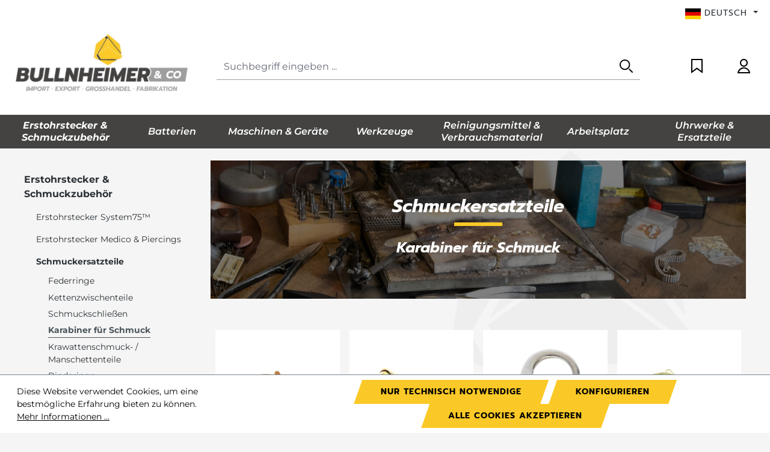

--- FILE ---
content_type: text/html; charset=UTF-8
request_url: https://www.bullnheimer.de/Erstohrstecker-Schmuckzubehoer/Schmuckersatzteile/Karabiner-fuer-Schmuck/
body_size: 17282
content:
<!DOCTYPE html><html lang="de-DE" itemscope="itemscope" itemtype="https://schema.org/WebPage"><head><meta charset="utf-8"><meta name="viewport" content="width=device-width, initial-scale=1, shrink-to-fit=no"><meta name="author" content=""><meta name="robots" content="index,follow"><meta name="revisit-after" content="15 days"><meta name="keywords" content=""><meta name="description" content=""><meta property="og:url" content="https://www.bullnheimer.de/Erstohrstecker-Schmuckzubehoer/Schmuckersatzteile/Karabiner-fuer-Schmuck/"><meta property="og:type" content="website"><meta property="og:site_name" content="Bullnheimer Onlineshop"><meta property="og:title" content="Karabiner für Schmuck"><meta property="og:description" content=""><meta property="og:image" content="https://www.bullnheimer.de/media/5e/4c/b4/1666170277/bullnheimer-header-logo@2x.jpg?ts=1666170277"><meta name="twitter:card" content="summary"><meta name="twitter:site" content="Bullnheimer Onlineshop"><meta name="twitter:title" content="Karabiner für Schmuck"><meta name="twitter:description" content=""><meta name="twitter:image" content="https://www.bullnheimer.de/media/5e/4c/b4/1666170277/bullnheimer-header-logo@2x.jpg?ts=1666170277"><meta itemprop="copyrightHolder" content="Bullnheimer Onlineshop"><meta itemprop="copyrightYear" content=""><meta itemprop="isFamilyFriendly" content="true"><meta itemprop="image" content="https://www.bullnheimer.de/media/5e/4c/b4/1666170277/bullnheimer-header-logo@2x.jpg?ts=1666170277"><meta name="theme-color" content="#f5f5f5"><link rel="alternate" hreflang="de-DE" href="http://bullnheimer.de/Erstohrstecker-Schmuckzubehoer/Schmuckersatzteile/Karabiner-fuer-Schmuck/"><link rel="alternate" hreflang="x-default" href="https://bullnheimer.de/Erstohrstecker-Schmuckzubehoer/Schmuckersatzteile/Karabiner-fuer-Schmuck/"><link rel="alternate" hreflang="de-DE" href="https://bullnheimer.de/Erstohrstecker-Schmuckzubehoer/Schmuckersatzteile/Karabiner-fuer-Schmuck/"><link rel="alternate" hreflang="de-DE" href="http://www.bullnheimer.de/Erstohrstecker-Schmuckzubehoer/Schmuckersatzteile/Karabiner-fuer-Schmuck/"><link rel="alternate" hreflang="de-DE" href="https://www.bullnheimer.de/Erstohrstecker-Schmuckzubehoer/Schmuckersatzteile/Karabiner-fuer-Schmuck/"><link rel="alternate" hreflang="en-GB" href="https://bullnheimer.de/en/Ear-Studs-Jewellery-Accessories/Jewelery-spare-parts/Jewel-carabiner/"><link rel="alternate" hreflang="it-IT" href="https://bullnheimer.de/it/Preorecchini-Accessori-oreficeria/Ricambi-per-gioielleria-e-bigiotteria/Moschettoni-per-gioielli/"><link rel="icon" href="https://www.bullnheimer.de/media/a0/86/d4/1764149789/bul-favicon.png?ts=1764149789"><link rel="canonical" href="https://www.bullnheimer.de/Erstohrstecker-Schmuckzubehoer/Schmuckersatzteile/Karabiner-fuer-Schmuck/"><title itemprop="name">Karabiner für Schmuck</title><link rel="stylesheet" href="https://www.bullnheimer.de/theme/ce99d82f3c5ae0414d5b251d5a135248/css/all.css?1768832638"> <script>window.features={"V6_5_0_0":true,"v6.5.0.0":true,"V6_6_0_0":true,"v6.6.0.0":true,"V6_7_0_0":false,"v6.7.0.0":false,"V6_8_0_0":false,"v6.8.0.0":false,"ADDRESS_SELECTION_REWORK":false,"address.selection.rework":false,"DISABLE_VUE_COMPAT":false,"disable.vue.compat":false,"ACCESSIBILITY_TWEAKS":true,"accessibility.tweaks":true,"ADMIN_VITE":false,"admin.vite":false,"TELEMETRY_METRICS":false,"telemetry.metrics":false,"PERFORMANCE_TWEAKS":false,"performance.tweaks":false,"CACHE_REWORK":false,"cache.rework":false,"PAYPAL_SETTINGS_TWEAKS":false,"paypal.settings.tweaks":false};window.dataLayer=window.dataLayer||[];function gtag(){dataLayer.push(arguments);}
(()=>{const analyticsStorageEnabled=document.cookie.split(';').some((item)=>item.trim().includes('google-analytics-enabled=1'));const adsEnabled=document.cookie.split(';').some((item)=>item.trim().includes('google-ads-enabled=1'));gtag('consent','default',{'ad_user_data':adsEnabled?'granted':'denied','ad_storage':adsEnabled?'granted':'denied','ad_personalization':adsEnabled?'granted':'denied','analytics_storage':analyticsStorageEnabled?'granted':'denied'});})();window.shopwareAnalytics={trackingId:'',merchantConsent:true,debug:false,storefrontController:'Navigation',storefrontAction:'index',storefrontRoute:'frontend.navigation.page',storefrontCmsPageType:'landingpage',};window.useDefaultCookieConsent=true;window.activeNavigationId='9b4b792ce825433e902d282b900e24e4';window.router={'frontend.cart.offcanvas':'/checkout/offcanvas','frontend.cookie.offcanvas':'/cookie/offcanvas','frontend.checkout.finish.page':'/checkout/finish','frontend.checkout.info':'/widgets/checkout/info','frontend.menu.offcanvas':'/widgets/menu/offcanvas','frontend.cms.page':'/widgets/cms','frontend.cms.navigation.page':'/widgets/cms/navigation','frontend.account.addressbook':'/widgets/account/address-book','frontend.country.country-data':'/country/country-state-data','frontend.app-system.generate-token':'/app-system/Placeholder/generate-token',};window.salesChannelId='ed874760849c46dfa784ca27d6f144b8';window.router['frontend.shopware_analytics.customer.data']='/storefront/script/shopware-analytics-customer';window.breakpoints={"xs":0,"sm":576,"md":768,"lg":992,"xl":1200,"xxl":1400};window.customerLoggedInState=0;window.wishlistEnabled=1;window.themeAssetsPublicPath='https://www.bullnheimer.de/theme/bfd6375a56754b68afe32cdda713a989/assets/';window.validationMessages={"required":"Die Eingabe darf nicht leer sein.","email":"Ung\u00fcltige E-Mail-Adresse. Die E-Mail ben\u00f6tigt das Format \"nutzer@beispiel.de\".","confirmation":"Ihre Eingaben sind nicht identisch.","minLength":"Die Eingabe ist zu kurz."};window.themeJsPublicPath='https://www.bullnheimer.de/theme/ce99d82f3c5ae0414d5b251d5a135248/js/';</script> <script src="https://www.bullnheimer.de/theme/ce99d82f3c5ae0414d5b251d5a135248/js/storefront/storefront.js?1768832638" defer></script><script src="https://www.bullnheimer.de/theme/ce99d82f3c5ae0414d5b251d5a135248/js/swag-pay-pal/swag-pay-pal.js?1768832638" defer></script><script src="https://www.bullnheimer.de/theme/ce99d82f3c5ae0414d5b251d5a135248/js/cbax-modul-manufacturers/cbax-modul-manufacturers.js?1768832638" defer></script><script src="https://www.bullnheimer.de/theme/ce99d82f3c5ae0414d5b251d5a135248/js/neti-next-access-manager/neti-next-access-manager.js?1768832638" defer></script><script src="https://www.bullnheimer.de/theme/ce99d82f3c5ae0414d5b251d5a135248/js/laudert-b2-b-registration/laudert-b2-b-registration.js?1768832638" defer></script><script src="https://www.bullnheimer.de/theme/ce99d82f3c5ae0414d5b251d5a135248/js/lights-on-checkout-handling/lights-on-checkout-handling.js?1768832638" defer></script><script src="https://www.bullnheimer.de/theme/ce99d82f3c5ae0414d5b251d5a135248/js/acris-search-c-s/acris-search-c-s.js?1768832638" defer></script><script src="https://www.bullnheimer.de/theme/ce99d82f3c5ae0414d5b251d5a135248/js/bullnheimer-main/bullnheimer-main.js?1768832638" defer></script><script src="https://www.bullnheimer.de/theme/ce99d82f3c5ae0414d5b251d5a135248/js/klarna-payment/klarna-payment.js?1768832638" defer></script><script src="https://www.bullnheimer.de/theme/ce99d82f3c5ae0414d5b251d5a135248/js/atl-wishlist-manager/atl-wishlist-manager.js?1768832638" defer></script></head><body class="is-ctl-navigation is-act-index"><div id="page-top" class="skip-to-content bg-primary-subtle text-primary-emphasis overflow-hidden" tabindex="-1"><div class="container skip-to-content-container d-flex justify-content-center visually-hidden-focusable"><a href="#content-main" class="skip-to-content-link d-inline-flex text-decoration-underline m-1 p-2 fw-bold gap-2"> Zum Hauptinhalt springen </a><a href="#header-main-search-input" class="skip-to-content-link d-inline-flex text-decoration-underline m-1 p-2 fw-bold gap-2 d-none d-sm-block"> Zur Suche springen </a><a href="#main-navigation-menu" class="skip-to-content-link d-inline-flex text-decoration-underline m-1 p-2 fw-bold gap-2 d-none d-lg-block"> Zur Hauptnavigation springen </a></div></div><noscript class="noscript-main"><div role="alert" aria-live="polite" class="alert alert-info d-flex align-items-center"> <span class="icon icon-info" aria-hidden="true"><svg xmlns="http://www.w3.org/2000/svg" xmlns:xlink="http://www.w3.org/1999/xlink" width="24" height="24" viewBox="0 0 24 24"><defs><path d="M12 7c.5523 0 1 .4477 1 1s-.4477 1-1 1-1-.4477-1-1 .4477-1 1-1zm1 9c0 .5523-.4477 1-1 1s-1-.4477-1-1v-5c0-.5523.4477-1 1-1s1 .4477 1 1v5zm11-4c0 6.6274-5.3726 12-12 12S0 18.6274 0 12 5.3726 0 12 0s12 5.3726 12 12zM12 2C6.4772 2 2 6.4772 2 12s4.4772 10 10 10 10-4.4772 10-10S17.5228 2 12 2z" id="icons-default-info" /></defs><use xlink:href="#icons-default-info" fill="#758CA3" fill-rule="evenodd" /></svg></span> <div class="alert-content-container"><div class="alert-content"> Um unseren Shop in vollem Umfang nutzen zu können, empfehlen wir Ihnen Javascript in Ihrem Browser zu aktivieren. </div></div></div></noscript><header class="header-main"><div class="container"><div class="top-bar d-none d-lg-block"><nav class="top-bar-nav d-flex justify-content-end gap-3" aria-label="Shop-Einstellungen"><div class="top-bar-nav-item top-bar-language"><form method="post" action="/checkout/language" class="language-form" data-form-auto-submit="true"><div class="languages-menu dropdown"> <button class="btn dropdown-toggle top-bar-nav-btn" type="button" id="languagesDropdown-top-bar" data-bs-toggle="dropdown" aria-haspopup="true" aria-expanded="false" aria-label="Sprache ändern (Deutsch ist die aktuelle Sprache)"> <span aria-hidden="true" class="top-bar-list-icon language-flag country-de language-de"></span> <span class="top-bar-nav-text d-none d-md-inline">Deutsch</span> </button> <ul class="top-bar-list dropdown-menu dropdown-menu-end" aria-label="Verfügbare Sprachen"><li class="top-bar-list-item item-checked active"> <button class="dropdown-item d-flex align-items-center gap-2 active" type="submit" name="languageId" id="top-bar-2fbb5fe2e29a4d70aa5854ce7ce3e20b" value="2fbb5fe2e29a4d70aa5854ce7ce3e20b"> <span aria-hidden="true" class="top-bar-list-icon language-flag country-de language-de"></span> Deutsch </button> </li><li class="top-bar-list-item"> <button class="dropdown-item d-flex align-items-center gap-2" type="submit" name="languageId" id="top-bar-68ef35ee710d441f9aeaf14286a0e51b" value="68ef35ee710d441f9aeaf14286a0e51b"> <span aria-hidden="true" class="top-bar-list-icon language-flag country-gb language-en"></span> English </button> </li><li class="top-bar-list-item"> <button class="dropdown-item d-flex align-items-center gap-2" type="submit" name="languageId" id="top-bar-fa96d752878f49e89bcc2e78aaefa562" value="fa96d752878f49e89bcc2e78aaefa562"> <span aria-hidden="true" class="top-bar-list-icon language-flag country-it language-it"></span> Italiano </button> </li></ul></div><input name="redirectTo" type="hidden" value="frontend.navigation.page"><input name="redirectParameters[_httpCache]" type="hidden" value="1"><input name="redirectParameters[navigationId]" type="hidden" value="9b4b792ce825433e902d282b900e24e4"></form></div></nav></div><div class="row align-items-center header-row"><div class="col-12 col-lg-auto header-logo-col pb-sm-2 my-3 m-lg-0"><div class="header-logo-main text-center"><a class="header-logo-main-link" href="/" title="Zur Startseite gehen"><picture class="header-logo-picture d-block m-auto"><img src="https://www.bullnheimer.de/media/5e/4c/b4/1666170277/bullnheimer-header-logo%402x.jpg?ts=1666170277" alt="Zur Startseite gehen" class="img-fluid header-logo-main-img"></picture></a></div></div><div class="col-12 order-2 col-sm order-sm-1 header-search-col"><div class="row"><div class="col-sm-auto d-none d-sm-block d-lg-none"><div class="nav-main-toggle"> <button class="btn nav-main-toggle-btn header-actions-btn" type="button" data-off-canvas-menu="true" aria-label="Menü"> <span class="icon icon-stack"><svg xmlns="http://www.w3.org/2000/svg" xmlns:xlink="http://www.w3.org/1999/xlink" width="24" height="24" viewBox="0 0 24 24"><defs><path d="M3 13c-.5523 0-1-.4477-1-1s.4477-1 1-1h18c.5523 0 1 .4477 1 1s-.4477 1-1 1H3zm0-7c-.5523 0-1-.4477-1-1s.4477-1 1-1h18c.5523 0 1 .4477 1 1s-.4477 1-1 1H3zm0 14c-.5523 0-1-.4477-1-1s.4477-1 1-1h18c.5523 0 1 .4477 1 1s-.4477 1-1 1H3z" id="icons-default-stack" /></defs><use xlink:href="#icons-default-stack" fill="#758CA3" fill-rule="evenodd" /></svg></span> </button> </div></div><div class="col"><div class="collapse" id="searchCollapse"><div class="header-search my-2 m-sm-auto"><form action="/search" method="get" data-search-widget="true" data-search-widget-options="{&quot;searchWidgetMinChars&quot;:3}" data-url="/suggest?search=" class="header-search-form"><div class="input-group"><input type="search" id="header-main-search-input" name="search" class="form-control header-search-input" autocomplete="off" autocapitalize="off" placeholder="Suchbegriff eingeben ..." aria-label="Suchbegriff eingeben ..." role="combobox" aria-autocomplete="list" aria-controls="search-suggest-listbox" aria-expanded="false" aria-describedby="search-suggest-result-info" value=""> <button type="submit" class="btn header-search-btn" aria-label="Suchen"> <span class="header-search-icon"> <span class="icon icon-search"><svg xmlns="http://www.w3.org/2000/svg" x="0px" y="0px" viewBox="0 0 24 24" width="24px" height="24px" style="enable-background:new 0 0 24 24;" xml:space="preserve"><g><path d="M16.2,2.8c-3.7-3.7-9.7-3.7-13.4,0c-3.7,3.7-3.7,9.7,0,13.4C4.6,18.1,7.1,19,9.5,19s4.9-0.9,6.7-2.8  C19.9,12.5,19.9,6.5,16.2,2.8z M14.7,14.7c-2.9,2.9-7.6,2.9-10.5,0c-2.9-2.9-2.9-7.6,0-10.5c2.9-2.9,7.6-2.9,10.5,0  C17.6,7.2,17.6,11.8,14.7,14.7z"/><path d="M23.7,22.2L18.5,17c-0.4-0.4-1.1-0.4-1.5,0c-0.4,0.4-0.4,1.1,0,1.5l5.2,5.2c0.2,0.2,0.5,0.3,0.7,0.3s0.5-0.1,0.7-0.3  C24.1,23.3,24.1,22.6,23.7,22.2z M17.3,17.3L17.3,17.3L17.3,17.3L17.3,17.3z"/></g></svg></span> </span> </button> <button class="btn header-close-btn js-search-close-btn d-none" type="button" aria-label="Die Dropdown-Suche schließen"> <span class="header-close-icon"> <span class="icon icon-x"><svg xmlns="http://www.w3.org/2000/svg" xmlns:xlink="http://www.w3.org/1999/xlink" width="24" height="24" viewBox="0 0 24 24"><defs><path d="m10.5858 12-7.293-7.2929c-.3904-.3905-.3904-1.0237 0-1.4142.3906-.3905 1.0238-.3905 1.4143 0L12 10.5858l7.2929-7.293c.3905-.3904 1.0237-.3904 1.4142 0 .3905.3906.3905 1.0238 0 1.4143L13.4142 12l7.293 7.2929c.3904.3905.3904 1.0237 0 1.4142-.3906.3905-1.0238.3905-1.4143 0L12 13.4142l-7.2929 7.293c-.3905.3904-1.0237.3904-1.4142 0-.3905-.3906-.3905-1.0238 0-1.4143L10.5858 12z" id="icons-default-x" /></defs><use xlink:href="#icons-default-x" fill="#758CA3" fill-rule="evenodd" /></svg></span> </span> </button> </div></form></div></div></div></div></div><div class="col-12 order-1 col-sm-auto order-sm-2 header-actions-col"><div class="row g-0"><div class="col d-sm-none"><div class="menu-button"> <button class="btn nav-main-toggle-btn header-actions-btn" type="button" data-off-canvas-menu="true" aria-label="Menü"> <span class="icon icon-stack"><svg xmlns="http://www.w3.org/2000/svg" xmlns:xlink="http://www.w3.org/1999/xlink" width="24" height="24" viewBox="0 0 24 24"><use xlink:href="#icons-default-stack" fill="#758CA3" fill-rule="evenodd" /></svg></span> </button> </div></div><div class="col-auto d-sm-none"><div class="search-toggle"> <button class="btn header-actions-btn search-toggle-btn js-search-toggle-btn collapsed" type="button" data-bs-toggle="collapse" data-bs-target="#searchCollapse" aria-expanded="false" aria-controls="searchCollapse" aria-label="Suchen"> <span class="icon icon-search"><svg xmlns="http://www.w3.org/2000/svg" xmlns:xlink="http://www.w3.org/1999/xlink" width="24" height="24" viewBox="0 0 24 24"><defs><path d="M10.0944 16.3199 4.707 21.707c-.3905.3905-1.0237.3905-1.4142 0-.3905-.3905-.3905-1.0237 0-1.4142L8.68 14.9056C7.6271 13.551 7 11.8487 7 10c0-4.4183 3.5817-8 8-8s8 3.5817 8 8-3.5817 8-8 8c-1.8487 0-3.551-.627-4.9056-1.6801zM15 16c3.3137 0 6-2.6863 6-6s-2.6863-6-6-6-6 2.6863-6 6 2.6863 6 6 6z" id="icons-default-search" /></defs><use xlink:href="#icons-default-search" fill="#758CA3" fill-rule="evenodd" /></svg></span> </button> </div></div><div class="col-auto"><div class="header-wishlist"><a class="btn header-wishlist-btn header-actions-btn" href="/wishlist" title="Merkzettel" aria-label="Merkzettel"> <span class="header-wishlist-icon"> <span class="icon icon-save"><svg xmlns="http://www.w3.org/2000/svg" x="0px" y="0px" viewBox="0 0 19 24" width="19px" height="24px" style="enable-background:new 0 0 19 24;" xml:space="preserve"><path d="M19,24l-9.5-7L0,24V0h19V24z M2.1,2v17.9l7.4-5.5l7.4,5.5V2H2.1z"/></svg></span> </span> <span class="badge bg-primary header-wishlist-badge" id="wishlist-basket" data-wishlist-storage="true" data-wishlist-storage-options="{&quot;listPath&quot;:&quot;\/wishlist\/list&quot;,&quot;mergePath&quot;:&quot;\/wishlist\/merge&quot;,&quot;pageletPath&quot;:&quot;\/wishlist\/merge\/pagelet&quot;}" data-wishlist-widget="true" data-wishlist-widget-options="{&quot;showCounter&quot;:true}"></span> </a></div></div><div class="col-auto"><div class="account-menu"><div class="dropdown"> <button class="btn account-menu-btn header-actions-btn" type="button" id="accountWidget" data-offcanvas-account-menu="true" data-bs-toggle="dropdown" aria-haspopup="true" aria-expanded="false" aria-label="Ihr Konto" title="Ihr Konto"> <span class="icon icon-user"><svg xmlns="http://www.w3.org/2000/svg" x="0px" y="0px" width="21px" height="24px" viewBox="0 0 21 24" style="enable-background:new 0 0 21 24;" xml:space="preserve"><g><path d="M20.9,22.8c-0.3-2.3-1.5-4.4-3.1-5.9c-2-1.9-4.6-2.9-7.3-2.9c0,0,0,0,0,0c-2.7,0-5.3,1-7.3,2.9c-1.7,1.6-2.8,3.7-3.1,5.9 L-0.1,24h21.1L20.9,22.8z M2.4,22c0.4-1.4,1.2-2.6,2.3-3.6c1.6-1.5,3.7-2.4,5.9-2.4h0c2.2,0,4.3,0.8,5.9,2.4c1.1,1,1.8,2.3,2.2,3.6 H2.4z"/><path d="M10.5,13c3.6,0,6.5-2.9,6.5-6.5S14.1,0,10.5,0S4,2.9,4,6.5S6.9,13,10.5,13z M10.5,2C13,2,15,4,15,6.5S13,11,10.5,11 S6,9,6,6.5S8,2,10.5,2z"/></g></svg></span> </button> <div class="dropdown-menu dropdown-menu-end account-menu-dropdown js-account-menu-dropdown" aria-labelledby="accountWidget"><div class="offcanvas-header"> <button class="btn btn-secondary offcanvas-close js-offcanvas-close"> <span class="icon icon-x icon-sm"><svg xmlns="http://www.w3.org/2000/svg" xmlns:xlink="http://www.w3.org/1999/xlink" width="24" height="24" viewBox="0 0 24 24"><use xlink:href="#icons-default-x" fill="#758CA3" fill-rule="evenodd" /></svg></span> Menü schließen </button> </div><div class="offcanvas-body"><div class="account-menu"><div class="dropdown-header account-menu-header text-center"> Ihr Konto </div><div class="account-menu-login"><a href="/account/login" title="Anmelden" class="btn btn-primary account-menu-login-button"> Anmelden </a><div class="account-menu-register"><a href="/account/login" title="Registrieren" class="btn btn-secondary account-menu-register-button">Registrieren</a></div></div></div></div></div></div></div></div></div></div></div></div></header><div class="nav-main"><div class="main-navigation" id="mainNavigation" data-flyout-menu="true"><div class="container"><nav class="nav main-navigation-menu" id="main-navigation-menu" aria-label="Hauptnavigation" itemscope="itemscope" itemtype="https://schema.org/SiteNavigationElement"><a class="nav-link main-navigation-link nav-item-6a1c05c8004146a485ff1c291b58466f active" href="https://www.bullnheimer.de/Erstohrstecker-Schmuckzubehoer/" itemprop="url" data-flyout-menu-trigger="6a1c05c8004146a485ff1c291b58466f" title="Erstohrstecker &amp; Schmuckzubehör"><div class="main-navigation-link-text"> <span itemprop="name">Erstohrstecker &amp; Schmuckzubehör</span> </div></a><div class="navigation-flyouts position-absolute w-100 start-0"><div class="navigation-flyout" data-flyout-menu-id="6a1c05c8004146a485ff1c291b58466f"><div class="container"><div class="row navigation-flyout-content"><div class="col"><div class="navigation-flyout-categories"><div class="row navigation-flyout-categories is-level-0"><div class="w-20 col navigation-flyout-col"><a class="nav-item nav-link navigation-flyout-link is-level-0" href="https://www.bullnheimer.de/Erstohrstecker-Schmuckzubehoer/Erstohrstecker-System75/" itemprop="url" title="Erstohrstecker System75™"> <span itemprop="name">Erstohrstecker System75™</span> </a><div class="navigation-flyout-categories is-level-1"><div class="w-20 navigation-flyout-col"><a class="nav-item nav-link navigation-flyout-link is-level-1" href="https://www.bullnheimer.de/Erstohrstecker-Schmuckzubehoer/Erstohrstecker-System75/Noir-Collection/" itemprop="url" title="Noir Collection"> <span itemprop="name">Noir Collection</span> </a><div class="navigation-flyout-categories is-level-2"></div></div><div class="w-20 navigation-flyout-col"><a class="nav-item nav-link navigation-flyout-link is-level-1" href="https://www.bullnheimer.de/Erstohrstecker-Schmuckzubehoer/Erstohrstecker-System75/Chirurgenstahl-Erstohrstecker/" itemprop="url" title="Chirurgenstahl Erstohrstecker"> <span itemprop="name">Chirurgenstahl Erstohrstecker</span> </a><div class="navigation-flyout-categories is-level-2"></div></div><div class="w-20 navigation-flyout-col"><a class="nav-item nav-link navigation-flyout-link is-level-1" href="https://www.bullnheimer.de/Erstohrstecker-Schmuckzubehoer/Erstohrstecker-System75/Gold/" itemprop="url" title="Gold"> <span itemprop="name">Gold</span> </a><div class="navigation-flyout-categories is-level-2"></div></div><div class="w-20 navigation-flyout-col"><a class="nav-item nav-link navigation-flyout-link is-level-1" href="https://www.bullnheimer.de/Erstohrstecker-Schmuckzubehoer/Erstohrstecker-System75/Titan/" itemprop="url" title="Titan"> <span itemprop="name">Titan</span> </a><div class="navigation-flyout-categories is-level-2"></div></div><div class="w-20 navigation-flyout-col"><a class="nav-item nav-link navigation-flyout-link is-level-1" href="https://www.bullnheimer.de/Erstohrstecker-Schmuckzubehoer/Erstohrstecker-System75/Krallenfassung/" itemprop="url" title="Krallenfassung"> <span itemprop="name">Krallenfassung</span> </a><div class="navigation-flyout-categories is-level-2"></div></div> <span class="navigation-flyout-categories--all-link"><a href="https://www.bullnheimer.de/Erstohrstecker-Schmuckzubehoer/Erstohrstecker-System75/" itemprop="url">Alle anzeigen</a></span> </div></div><div class="w-20 col navigation-flyout-col"><a class="nav-item nav-link navigation-flyout-link is-level-0" href="https://www.bullnheimer.de/Erstohrstecker-Schmuckzubehoer/Erstohrstecker-Medico-Piercings/" itemprop="url" title="Erstohrstecker Medico &amp; Piercings"> <span itemprop="name">Erstohrstecker Medico &amp; Piercings</span> </a><div class="navigation-flyout-categories is-level-1"><div class="w-20 navigation-flyout-col"><a class="nav-item nav-link navigation-flyout-link is-level-1" href="https://www.bullnheimer.de/Erstohrstecker-Schmuckzubehoer/Erstohrstecker-Medico-Piercings/Ohrstecker-Medico-Chirurgenstahl/" itemprop="url" title="Ohrstecker Medico Chirurgenstahl"> <span itemprop="name">Ohrstecker Medico Chirurgenstahl</span> </a><div class="navigation-flyout-categories is-level-2"></div></div><div class="w-20 navigation-flyout-col"><a class="nav-item nav-link navigation-flyout-link is-level-1" href="https://www.bullnheimer.de/Erstohrstecker-Schmuckzubehoer/Erstohrstecker-Medico-Piercings/Ohrstecker-Medico-Titan/" itemprop="url" title="Ohrstecker Medico Titan"> <span itemprop="name">Ohrstecker Medico Titan</span> </a><div class="navigation-flyout-categories is-level-2"></div></div><div class="w-20 navigation-flyout-col"><a class="nav-item nav-link navigation-flyout-link is-level-1" href="https://www.bullnheimer.de/Erstohrstecker-Schmuckzubehoer/Erstohrstecker-Medico-Piercings/Nasenstecker-zum-Stechen/" itemprop="url" title="Nasenstecker zum Stechen"> <span itemprop="name">Nasenstecker zum Stechen</span> </a><div class="navigation-flyout-categories is-level-2"></div></div><div class="w-20 navigation-flyout-col"><a class="nav-item nav-link navigation-flyout-link is-level-1" href="https://www.bullnheimer.de/Erstohrstecker-Schmuckzubehoer/Erstohrstecker-Medico-Piercings/Stechapparate-Zubehoer/" itemprop="url" title="Stechapparate &amp; Zubehör"> <span itemprop="name">Stechapparate &amp; Zubehör</span> </a><div class="navigation-flyout-categories is-level-2"></div></div></div></div><div class="w-20 col navigation-flyout-col"><a class="nav-item nav-link navigation-flyout-link is-level-0 active" href="https://www.bullnheimer.de/Erstohrstecker-Schmuckzubehoer/Schmuckersatzteile/" itemprop="url" title="Schmuckersatzteile"> <span itemprop="name">Schmuckersatzteile</span> </a><div class="navigation-flyout-categories is-level-1"><div class="w-20 navigation-flyout-col"><a class="nav-item nav-link navigation-flyout-link is-level-1" href="https://www.bullnheimer.de/Erstohrstecker-Schmuckzubehoer/Schmuckersatzteile/Federringe/" itemprop="url" title="Federringe "> <span itemprop="name">Federringe </span> </a><div class="navigation-flyout-categories is-level-2"></div></div><div class="w-20 navigation-flyout-col"><a class="nav-item nav-link navigation-flyout-link is-level-1" href="https://www.bullnheimer.de/Erstohrstecker-Schmuckzubehoer/Schmuckersatzteile/Kettenzwischenteile/" itemprop="url" title="Kettenzwischenteile"> <span itemprop="name">Kettenzwischenteile</span> </a><div class="navigation-flyout-categories is-level-2"></div></div><div class="w-20 navigation-flyout-col"><a class="nav-item nav-link navigation-flyout-link is-level-1" href="https://www.bullnheimer.de/Erstohrstecker-Schmuckzubehoer/Schmuckersatzteile/Schmuckschliessen/" itemprop="url" title="Schmuckschließen"> <span itemprop="name">Schmuckschließen</span> </a><div class="navigation-flyout-categories is-level-2"></div></div><div class="w-20 navigation-flyout-col"><a class="nav-item nav-link navigation-flyout-link is-level-1 active" href="https://www.bullnheimer.de/Erstohrstecker-Schmuckzubehoer/Schmuckersatzteile/Karabiner-fuer-Schmuck/" itemprop="url" title="Karabiner für Schmuck"> <span itemprop="name">Karabiner für Schmuck</span> </a><div class="navigation-flyout-categories is-level-2"><div class="w-20 navigation-flyout-col"><a class="nav-item nav-link navigation-flyout-link is-level-2" href="https://www.bullnheimer.de/Erstohrstecker-Schmuckzubehoer/Schmuckersatzteile/Karabiner-fuer-Schmuck/Karabiner-fuer-Schmuck-bauchig/" itemprop="url" title="Karabiner für Schmuck bauchig"> <span itemprop="name">Karabiner für Schmuck bauchig</span> </a><div class="navigation-flyout-categories is-level-3"></div></div><div class="w-20 navigation-flyout-col"><a class="nav-item nav-link navigation-flyout-link is-level-2" href="https://www.bullnheimer.de/Erstohrstecker-Schmuckzubehoer/Schmuckersatzteile/Karabiner-fuer-Schmuck/Karabiner-fuer-Schmuck-flach/" itemprop="url" title="Karabiner für Schmuck flach"> <span itemprop="name">Karabiner für Schmuck flach</span> </a><div class="navigation-flyout-categories is-level-3"></div></div><div class="w-20 navigation-flyout-col"><a class="nav-item nav-link navigation-flyout-link is-level-2" href="https://www.bullnheimer.de/Erstohrstecker-Schmuckzubehoer/Schmuckersatzteile/Karabiner-fuer-Schmuck/Karabiner-fuer-Schmuck-Achter-Form/" itemprop="url" title="Karabiner für Schmuck &quot;Achter Form&quot;"> <span itemprop="name">Karabiner für Schmuck &quot;Achter Form&quot;</span> </a><div class="navigation-flyout-categories is-level-3"></div></div><div class="w-20 navigation-flyout-col"><a class="nav-item nav-link navigation-flyout-link is-level-2" href="https://www.bullnheimer.de/Erstohrstecker-Schmuckzubehoer/Schmuckersatzteile/Karabiner-fuer-Schmuck/Karabiner-fuer-Schmuck-mit-Endkappen/" itemprop="url" title="Karabiner für Schmuck mit Endkappen"> <span itemprop="name">Karabiner für Schmuck mit Endkappen</span> </a><div class="navigation-flyout-categories is-level-3"></div></div><div class="w-20 navigation-flyout-col"><a class="nav-item nav-link navigation-flyout-link is-level-2" href="https://www.bullnheimer.de/Erstohrstecker-Schmuckzubehoer/Schmuckersatzteile/Karabiner-fuer-Schmuck/Drahtkarabiner/" itemprop="url" title="Drahtkarabiner"> <span itemprop="name">Drahtkarabiner</span> </a><div class="navigation-flyout-categories is-level-3"></div></div><div class="w-20 navigation-flyout-col"><a class="nav-item nav-link navigation-flyout-link is-level-2" href="https://www.bullnheimer.de/Erstohrstecker-Schmuckzubehoer/Schmuckersatzteile/Karabiner-fuer-Schmuck/Karabiner-fuer-Schmuck-fuer-Flachpanzerketten/" itemprop="url" title="Karabiner für Schmuck für Flachpanzerketten"> <span itemprop="name">Karabiner für Schmuck für Flachpanzerketten</span> </a><div class="navigation-flyout-categories is-level-3"></div></div><div class="w-20 navigation-flyout-col"><a class="nav-item nav-link navigation-flyout-link is-level-2" href="https://www.bullnheimer.de/Erstohrstecker-Schmuckzubehoer/Schmuckersatzteile/Karabiner-fuer-Schmuck/Herzkarabiner/" itemprop="url" title="Herzkarabiner"> <span itemprop="name">Herzkarabiner</span> </a><div class="navigation-flyout-categories is-level-3"></div></div></div></div><div class="w-20 navigation-flyout-col"><a class="nav-item nav-link navigation-flyout-link is-level-1" href="https://www.bullnheimer.de/Erstohrstecker-Schmuckzubehoer/Schmuckersatzteile/Krawattenschmuck-Manschettenteile/" itemprop="url" title="Krawattenschmuck- / Manschettenteile"> <span itemprop="name">Krawattenschmuck- / Manschettenteile</span> </a><div class="navigation-flyout-categories is-level-2"></div></div> <span class="navigation-flyout-categories--all-link"><a href="https://www.bullnheimer.de/Erstohrstecker-Schmuckzubehoer/Schmuckersatzteile/" itemprop="url">Alle anzeigen</a></span> </div></div><div class="w-20 col navigation-flyout-col"><a class="nav-item nav-link navigation-flyout-link is-level-0" href="https://www.bullnheimer.de/Erstohrstecker-Schmuckzubehoer/Desinfektions-und-Pflegemittel/" itemprop="url" title="Desinfektions- und Pflegemittel"> <span itemprop="name">Desinfektions- und Pflegemittel</span> </a><div class="navigation-flyout-categories is-level-1"></div></div></div></div></div></div></div></div></div><a class="nav-link main-navigation-link nav-item-95786b9bcea44429bcad1e41622ee000 " href="https://www.bullnheimer.de/Batterien/" itemprop="url" data-flyout-menu-trigger="95786b9bcea44429bcad1e41622ee000" title="Batterien"><div class="main-navigation-link-text"> <span itemprop="name">Batterien</span> </div></a><div class="navigation-flyouts position-absolute w-100 start-0"><div class="navigation-flyout" data-flyout-menu-id="95786b9bcea44429bcad1e41622ee000"><div class="container"><div class="row navigation-flyout-content"><div class="col"><div class="navigation-flyout-categories"><div class="row navigation-flyout-categories is-level-0"><div class="w-20 col navigation-flyout-col"><a class="nav-item nav-link navigation-flyout-link is-level-0" href="https://www.bullnheimer.de/Batterien/Rundzellen/" itemprop="url" title="Rundzellen"> <span itemprop="name">Rundzellen</span> </a><div class="navigation-flyout-categories is-level-1"><div class="w-20 navigation-flyout-col"><a class="nav-item nav-link navigation-flyout-link is-level-1" href="https://www.bullnheimer.de/Batterien/Rundzellen/AA-Mignon-Batterien/" itemprop="url" title="AA Mignon Batterien"> <span itemprop="name">AA Mignon Batterien</span> </a><div class="navigation-flyout-categories is-level-2"></div></div><div class="w-20 navigation-flyout-col"><a class="nav-item nav-link navigation-flyout-link is-level-1" href="https://www.bullnheimer.de/Batterien/Rundzellen/AAA-Micro-Batterien/" itemprop="url" title="AAA Micro Batterien"> <span itemprop="name">AAA Micro Batterien</span> </a><div class="navigation-flyout-categories is-level-2"></div></div><div class="w-20 navigation-flyout-col"><a class="nav-item nav-link navigation-flyout-link is-level-1" href="https://www.bullnheimer.de/Batterien/Rundzellen/C-Baby-Batterien/" itemprop="url" title="C Baby Batterien"> <span itemprop="name">C Baby Batterien</span> </a><div class="navigation-flyout-categories is-level-2"></div></div><div class="w-20 navigation-flyout-col"><a class="nav-item nav-link navigation-flyout-link is-level-1" href="https://www.bullnheimer.de/Batterien/Rundzellen/D-Mono-Batterien/" itemprop="url" title="D Mono Batterien"> <span itemprop="name">D Mono Batterien</span> </a><div class="navigation-flyout-categories is-level-2"></div></div><div class="w-20 navigation-flyout-col"><a class="nav-item nav-link navigation-flyout-link is-level-1" href="https://www.bullnheimer.de/Batterien/Rundzellen/9V-Block-Batterien/" itemprop="url" title="9V Block Batterien"> <span itemprop="name">9V Block Batterien</span> </a><div class="navigation-flyout-categories is-level-2"></div></div></div></div><div class="w-20 col navigation-flyout-col"><a class="nav-item nav-link navigation-flyout-link is-level-0" href="https://www.bullnheimer.de/Batterien/Knopfzellen/" itemprop="url" title="Knopfzellen"> <span itemprop="name">Knopfzellen</span> </a><div class="navigation-flyout-categories is-level-1"></div></div><div class="w-20 col navigation-flyout-col"><a class="nav-item nav-link navigation-flyout-link is-level-0" href="https://www.bullnheimer.de/Batterien/Lithiumbatterien/" itemprop="url" title="Lithiumbatterien"> <span itemprop="name">Lithiumbatterien</span> </a><div class="navigation-flyout-categories is-level-1"></div></div><div class="w-20 col navigation-flyout-col"><a class="nav-item nav-link navigation-flyout-link is-level-0" href="https://www.bullnheimer.de/Batterien/Pruefen-Laden-Leuchten/" itemprop="url" title="Prüfen, Laden &amp; Leuchten"> <span itemprop="name">Prüfen, Laden &amp; Leuchten</span> </a><div class="navigation-flyout-categories is-level-1"><div class="w-20 navigation-flyout-col"><a class="nav-item nav-link navigation-flyout-link is-level-1" href="https://www.bullnheimer.de/Batterien/Pruefen-Laden-Leuchten/Batteriepruef-und-ladegeraete/" itemprop="url" title="Batterieprüf- und ladegeräte"> <span itemprop="name">Batterieprüf- und ladegeräte</span> </a><div class="navigation-flyout-categories is-level-2"></div></div><div class="w-20 navigation-flyout-col"><a class="nav-item nav-link navigation-flyout-link is-level-1" href="https://www.bullnheimer.de/Batterien/Pruefen-Laden-Leuchten/Stecker-Ladekabel/" itemprop="url" title="Stecker &amp; Ladekabel"> <span itemprop="name">Stecker &amp; Ladekabel</span> </a><div class="navigation-flyout-categories is-level-2"></div></div><div class="w-20 navigation-flyout-col"><a class="nav-item nav-link navigation-flyout-link is-level-1" href="https://www.bullnheimer.de/Batterien/Pruefen-Laden-Leuchten/Leuchten/" itemprop="url" title="Leuchten"> <span itemprop="name">Leuchten</span> </a><div class="navigation-flyout-categories is-level-2"></div></div></div></div><div class="w-20 col navigation-flyout-col"><a class="nav-item nav-link navigation-flyout-link is-level-0" href="https://www.bullnheimer.de/Batterien/Akkus/" itemprop="url" title="Akkus"> <span itemprop="name">Akkus</span> </a><div class="navigation-flyout-categories is-level-1"></div></div><div class="w-20 col navigation-flyout-col"><a class="nav-item nav-link navigation-flyout-link is-level-0" href="https://www.bullnheimer.de/Batterien/Spezialbatterien/" itemprop="url" title="Spezialbatterien"> <span itemprop="name">Spezialbatterien</span> </a><div class="navigation-flyout-categories is-level-1"></div></div><div class="w-20 col navigation-flyout-col"><a class="nav-item nav-link navigation-flyout-link is-level-0" href="https://www.bullnheimer.de/Batterien/Hoergeraetebatterien/" itemprop="url" title="Hörgerätebatterien"> <span itemprop="name">Hörgerätebatterien</span> </a><div class="navigation-flyout-categories is-level-1"></div></div></div></div></div></div></div></div></div><a class="nav-link main-navigation-link nav-item-9b181747cd844c5fafa68738a1198bf4 " href="https://www.bullnheimer.de/Maschinen-Geraete/" itemprop="url" data-flyout-menu-trigger="9b181747cd844c5fafa68738a1198bf4" title="Maschinen &amp; Geräte"><div class="main-navigation-link-text"> <span itemprop="name">Maschinen &amp; Geräte</span> </div></a><div class="navigation-flyouts position-absolute w-100 start-0"><div class="navigation-flyout" data-flyout-menu-id="9b181747cd844c5fafa68738a1198bf4"><div class="container"><div class="row navigation-flyout-content"><div class="col"><div class="navigation-flyout-categories"><div class="row navigation-flyout-categories is-level-0"><div class="w-20 col navigation-flyout-col"><a class="nav-item nav-link navigation-flyout-link is-level-0" href="https://www.bullnheimer.de/Maschinen-Geraete/Bohren-Fraesen-Schneiden/" itemprop="url" title="Bohren, Fräsen, Schneiden"> <span itemprop="name">Bohren, Fräsen, Schneiden</span> </a><div class="navigation-flyout-categories is-level-1"><div class="w-20 navigation-flyout-col"><a class="nav-item nav-link navigation-flyout-link is-level-1" href="https://www.bullnheimer.de/Maschinen-Geraete/Bohren-Fraesen-Schneiden/Blechschlagscheren/" itemprop="url" title="Blechschlagscheren"> <span itemprop="name">Blechschlagscheren</span> </a><div class="navigation-flyout-categories is-level-2"></div></div><div class="w-20 navigation-flyout-col"><a class="nav-item nav-link navigation-flyout-link is-level-1" href="https://www.bullnheimer.de/Maschinen-Geraete/Bohren-Fraesen-Schneiden/Bohrmaschinen/" itemprop="url" title="Bohrmaschinen"> <span itemprop="name">Bohrmaschinen</span> </a><div class="navigation-flyout-categories is-level-2"></div></div><div class="w-20 navigation-flyout-col"><a class="nav-item nav-link navigation-flyout-link is-level-1" href="https://www.bullnheimer.de/Maschinen-Geraete/Bohren-Fraesen-Schneiden/Drehmaschinen/" itemprop="url" title="Drehmaschinen"> <span itemprop="name">Drehmaschinen</span> </a><div class="navigation-flyout-categories is-level-2"></div></div><div class="w-20 navigation-flyout-col"><a class="nav-item nav-link navigation-flyout-link is-level-1" href="https://www.bullnheimer.de/Maschinen-Geraete/Bohren-Fraesen-Schneiden/Kreissaegen/" itemprop="url" title="Kreissägen"> <span itemprop="name">Kreissägen</span> </a><div class="navigation-flyout-categories is-level-2"></div></div><div class="w-20 navigation-flyout-col"><a class="nav-item nav-link navigation-flyout-link is-level-1" href="https://www.bullnheimer.de/Maschinen-Geraete/Bohren-Fraesen-Schneiden/Zubehoer-Bohren-Fraesen-Schneiden/" itemprop="url" title="Zubehör Bohren, Fräsen, Schneiden"> <span itemprop="name">Zubehör Bohren, Fräsen, Schneiden</span> </a><div class="navigation-flyout-categories is-level-2"></div></div></div></div><div class="w-20 col navigation-flyout-col"><a class="nav-item nav-link navigation-flyout-link is-level-0" href="https://www.bullnheimer.de/Maschinen-Geraete/Brennen-Giessen-Schweissen/" itemprop="url" title="Brennen, Gießen, Schweißen"> <span itemprop="name">Brennen, Gießen, Schweißen</span> </a><div class="navigation-flyout-categories is-level-1"><div class="w-20 navigation-flyout-col"><a class="nav-item nav-link navigation-flyout-link is-level-1" href="https://www.bullnheimer.de/Maschinen-Geraete/Brennen-Giessen-Schweissen/Anwachsgeraete/" itemprop="url" title="Anwachsgeräte"> <span itemprop="name">Anwachsgeräte</span> </a><div class="navigation-flyout-categories is-level-2"></div></div><div class="w-20 navigation-flyout-col"><a class="nav-item nav-link navigation-flyout-link is-level-1" href="https://www.bullnheimer.de/Maschinen-Geraete/Brennen-Giessen-Schweissen/Giessanlagen/" itemprop="url" title="Gießanlagen"> <span itemprop="name">Gießanlagen</span> </a><div class="navigation-flyout-categories is-level-2"></div></div><div class="w-20 navigation-flyout-col"><a class="nav-item nav-link navigation-flyout-link is-level-1" href="https://www.bullnheimer.de/Maschinen-Geraete/Brennen-Giessen-Schweissen/Hydrozon-Loetgeraete/" itemprop="url" title="Hydrozon Lötgeräte"> <span itemprop="name">Hydrozon Lötgeräte</span> </a><div class="navigation-flyout-categories is-level-2"></div></div><div class="w-20 navigation-flyout-col"><a class="nav-item nav-link navigation-flyout-link is-level-1" href="https://www.bullnheimer.de/Maschinen-Geraete/Brennen-Giessen-Schweissen/Punktschweissgeraete/" itemprop="url" title="Punktschweißgeräte"> <span itemprop="name">Punktschweißgeräte</span> </a><div class="navigation-flyout-categories is-level-2"></div></div><div class="w-20 navigation-flyout-col"><a class="nav-item nav-link navigation-flyout-link is-level-1" href="https://www.bullnheimer.de/Maschinen-Geraete/Brennen-Giessen-Schweissen/Schmelzoefen/" itemprop="url" title="Schmelzöfen"> <span itemprop="name">Schmelzöfen</span> </a><div class="navigation-flyout-categories is-level-2"></div></div> <span class="navigation-flyout-categories--all-link"><a href="https://www.bullnheimer.de/Maschinen-Geraete/Brennen-Giessen-Schweissen/" itemprop="url">Alle anzeigen</a></span> </div></div><div class="w-20 col navigation-flyout-col"><a class="nav-item nav-link navigation-flyout-link is-level-0" href="https://www.bullnheimer.de/Maschinen-Geraete/Messen-Pruefen-Testen/" itemprop="url" title="Messen, Prüfen, Testen"> <span itemprop="name">Messen, Prüfen, Testen</span> </a><div class="navigation-flyout-categories is-level-1"><div class="w-20 navigation-flyout-col"><a class="nav-item nav-link navigation-flyout-link is-level-1" href="https://www.bullnheimer.de/Maschinen-Geraete/Messen-Pruefen-Testen/Batteriepruef-und-ladegeraete/" itemprop="url" title="Batterieprüf- und -ladegeräte"> <span itemprop="name">Batterieprüf- und -ladegeräte</span> </a><div class="navigation-flyout-categories is-level-2"></div></div><div class="w-20 navigation-flyout-col"><a class="nav-item nav-link navigation-flyout-link is-level-1" href="https://www.bullnheimer.de/Maschinen-Geraete/Messen-Pruefen-Testen/Diamant-und-Edelsteinpruefgeraete/" itemprop="url" title="Diamant- und Edelsteinprüfgeräte "> <span itemprop="name">Diamant- und Edelsteinprüfgeräte </span> </a><div class="navigation-flyout-categories is-level-2"></div></div><div class="w-20 navigation-flyout-col"><a class="nav-item nav-link navigation-flyout-link is-level-1" href="https://www.bullnheimer.de/Maschinen-Geraete/Messen-Pruefen-Testen/Gold-und-Edelmetalltester/" itemprop="url" title="Gold- und Edelmetalltester"> <span itemprop="name">Gold- und Edelmetalltester</span> </a><div class="navigation-flyout-categories is-level-2"></div></div><div class="w-20 navigation-flyout-col"><a class="nav-item nav-link navigation-flyout-link is-level-1" href="https://www.bullnheimer.de/Maschinen-Geraete/Messen-Pruefen-Testen/Mikroskope/" itemprop="url" title="Mikroskope"> <span itemprop="name">Mikroskope</span> </a><div class="navigation-flyout-categories is-level-2"></div></div><div class="w-20 navigation-flyout-col"><a class="nav-item nav-link navigation-flyout-link is-level-1" href="https://www.bullnheimer.de/Maschinen-Geraete/Messen-Pruefen-Testen/Waagen/" itemprop="url" title="Waagen"> <span itemprop="name">Waagen</span> </a><div class="navigation-flyout-categories is-level-2"></div></div> <span class="navigation-flyout-categories--all-link"><a href="https://www.bullnheimer.de/Maschinen-Geraete/Messen-Pruefen-Testen/" itemprop="url">Alle anzeigen</a></span> </div></div><div class="w-20 col navigation-flyout-col"><a class="nav-item nav-link navigation-flyout-link is-level-0" href="https://www.bullnheimer.de/Maschinen-Geraete/Motoren-Kompressoren/" itemprop="url" title="Motoren &amp; Kompressoren"> <span itemprop="name">Motoren &amp; Kompressoren</span> </a><div class="navigation-flyout-categories is-level-1"><div class="w-20 navigation-flyout-col"><a class="nav-item nav-link navigation-flyout-link is-level-1" href="https://www.bullnheimer.de/Maschinen-Geraete/Motoren-Kompressoren/Mikromotore/" itemprop="url" title="Mikromotore"> <span itemprop="name">Mikromotore</span> </a><div class="navigation-flyout-categories is-level-2"></div></div><div class="w-20 navigation-flyout-col"><a class="nav-item nav-link navigation-flyout-link is-level-1" href="https://www.bullnheimer.de/Maschinen-Geraete/Motoren-Kompressoren/Absaugungen/" itemprop="url" title="Absaugungen"> <span itemprop="name">Absaugungen</span> </a><div class="navigation-flyout-categories is-level-2"></div></div><div class="w-20 navigation-flyout-col"><a class="nav-item nav-link navigation-flyout-link is-level-1" href="https://www.bullnheimer.de/Maschinen-Geraete/Motoren-Kompressoren/Haengebohrmotore-Handstuecke/" itemprop="url" title="Hängebohrmotore &amp; Handstücke "> <span itemprop="name">Hängebohrmotore &amp; Handstücke </span> </a><div class="navigation-flyout-categories is-level-2"></div></div><div class="w-20 navigation-flyout-col"><a class="nav-item nav-link navigation-flyout-link is-level-1" href="https://www.bullnheimer.de/Maschinen-Geraete/Motoren-Kompressoren/Kompressoren/" itemprop="url" title="Kompressoren"> <span itemprop="name">Kompressoren</span> </a><div class="navigation-flyout-categories is-level-2"></div></div></div></div><div class="w-20 col navigation-flyout-col"><a class="nav-item nav-link navigation-flyout-link is-level-0" href="https://www.bullnheimer.de/Maschinen-Geraete/Oberflaechenbearbeitung/" itemprop="url" title="Oberflächenbearbeitung"> <span itemprop="name">Oberflächenbearbeitung</span> </a><div class="navigation-flyout-categories is-level-1"><div class="w-20 navigation-flyout-col"><a class="nav-item nav-link navigation-flyout-link is-level-1" href="https://www.bullnheimer.de/Maschinen-Geraete/Oberflaechenbearbeitung/Beizgeraete/" itemprop="url" title="Beizgeräte"> <span itemprop="name">Beizgeräte</span> </a><div class="navigation-flyout-categories is-level-2"></div></div><div class="w-20 navigation-flyout-col"><a class="nav-item nav-link navigation-flyout-link is-level-1" href="https://www.bullnheimer.de/Maschinen-Geraete/Oberflaechenbearbeitung/Galvanik/" itemprop="url" title="Galvanik"> <span itemprop="name">Galvanik</span> </a><div class="navigation-flyout-categories is-level-2"></div></div><div class="w-20 navigation-flyout-col"><a class="nav-item nav-link navigation-flyout-link is-level-1" href="https://www.bullnheimer.de/Maschinen-Geraete/Oberflaechenbearbeitung/Graviermaschinen/" itemprop="url" title="Graviermaschinen"> <span itemprop="name">Graviermaschinen</span> </a><div class="navigation-flyout-categories is-level-2"></div></div><div class="w-20 navigation-flyout-col"><a class="nav-item nav-link navigation-flyout-link is-level-1" href="https://www.bullnheimer.de/Maschinen-Geraete/Oberflaechenbearbeitung/LaserPecker-Lasergravurgeraete/" itemprop="url" title="LaserPecker Lasergravurgeräte"> <span itemprop="name">LaserPecker Lasergravurgeräte</span> </a><div class="navigation-flyout-categories is-level-2"></div></div><div class="w-20 navigation-flyout-col"><a class="nav-item nav-link navigation-flyout-link is-level-1" href="https://www.bullnheimer.de/Maschinen-Geraete/Oberflaechenbearbeitung/Sandstrahlgeraete/" itemprop="url" title="Sandstrahlgeräte"> <span itemprop="name">Sandstrahlgeräte</span> </a><div class="navigation-flyout-categories is-level-2"></div></div> <span class="navigation-flyout-categories--all-link"><a href="https://www.bullnheimer.de/Maschinen-Geraete/Oberflaechenbearbeitung/" itemprop="url">Alle anzeigen</a></span> </div></div><div class="w-20 col navigation-flyout-col"><a class="nav-item nav-link navigation-flyout-link is-level-0" href="https://www.bullnheimer.de/Maschinen-Geraete/Polieren/" itemprop="url" title="Polieren"> <span itemprop="name">Polieren</span> </a><div class="navigation-flyout-categories is-level-1"><div class="w-20 navigation-flyout-col"><a class="nav-item nav-link navigation-flyout-link is-level-1" href="https://www.bullnheimer.de/Maschinen-Geraete/Polieren/Kratzmotore/" itemprop="url" title="Kratzmotore"> <span itemprop="name">Kratzmotore</span> </a><div class="navigation-flyout-categories is-level-2"></div></div><div class="w-20 navigation-flyout-col"><a class="nav-item nav-link navigation-flyout-link is-level-1" href="https://www.bullnheimer.de/Maschinen-Geraete/Polieren/Poliermaschinen/" itemprop="url" title="Poliermaschinen"> <span itemprop="name">Poliermaschinen</span> </a><div class="navigation-flyout-categories is-level-2"></div></div><div class="w-20 navigation-flyout-col"><a class="nav-item nav-link navigation-flyout-link is-level-1" href="https://www.bullnheimer.de/Maschinen-Geraete/Polieren/Poliermotore/" itemprop="url" title="Poliermotore"> <span itemprop="name">Poliermotore</span> </a><div class="navigation-flyout-categories is-level-2"></div></div><div class="w-20 navigation-flyout-col"><a class="nav-item nav-link navigation-flyout-link is-level-1" href="https://www.bullnheimer.de/Maschinen-Geraete/Polieren/Poliertrommeln/" itemprop="url" title="Poliertrommeln"> <span itemprop="name">Poliertrommeln</span> </a><div class="navigation-flyout-categories is-level-2"></div></div><div class="w-20 navigation-flyout-col"><a class="nav-item nav-link navigation-flyout-link is-level-1" href="https://www.bullnheimer.de/Maschinen-Geraete/Polieren/Zubehoer-Polieren/" itemprop="url" title="Zubehör Polieren"> <span itemprop="name">Zubehör Polieren</span> </a><div class="navigation-flyout-categories is-level-2"></div></div></div></div><div class="w-20 col navigation-flyout-col"><a class="nav-item nav-link navigation-flyout-link is-level-0" href="https://www.bullnheimer.de/Maschinen-Geraete/Reinigen-Pflegen/" itemprop="url" title="Reinigen &amp; Pflegen"> <span itemprop="name">Reinigen &amp; Pflegen</span> </a><div class="navigation-flyout-categories is-level-1"><div class="w-20 navigation-flyout-col"><a class="nav-item nav-link navigation-flyout-link is-level-1" href="https://www.bullnheimer.de/Maschinen-Geraete/Reinigen-Pflegen/Dampfreinigungsmaschinen/" itemprop="url" title="Dampfreinigungsmaschinen"> <span itemprop="name">Dampfreinigungsmaschinen</span> </a><div class="navigation-flyout-categories is-level-2"></div></div><div class="w-20 navigation-flyout-col"><a class="nav-item nav-link navigation-flyout-link is-level-1" href="https://www.bullnheimer.de/Maschinen-Geraete/Reinigen-Pflegen/Ultraschallgeraete/" itemprop="url" title="Ultraschallgeräte"> <span itemprop="name">Ultraschallgeräte</span> </a><div class="navigation-flyout-categories is-level-2"></div></div><div class="w-20 navigation-flyout-col"><a class="nav-item nav-link navigation-flyout-link is-level-1" href="https://www.bullnheimer.de/Maschinen-Geraete/Reinigen-Pflegen/Reinigungsmaschinen/" itemprop="url" title="Reinigungsmaschinen"> <span itemprop="name">Reinigungsmaschinen</span> </a><div class="navigation-flyout-categories is-level-2"></div></div><div class="w-20 navigation-flyout-col"><a class="nav-item nav-link navigation-flyout-link is-level-1" href="https://www.bullnheimer.de/Maschinen-Geraete/Reinigen-Pflegen/Trockengeraete/" itemprop="url" title="Trockengeräte"> <span itemprop="name">Trockengeräte</span> </a><div class="navigation-flyout-categories is-level-2"></div></div><div class="w-20 navigation-flyout-col"><a class="nav-item nav-link navigation-flyout-link is-level-1" href="https://www.bullnheimer.de/Maschinen-Geraete/Reinigen-Pflegen/Zubehoer-Reinigen-Pflegen/" itemprop="url" title="Zubehör Reinigen &amp; Pflegen"> <span itemprop="name">Zubehör Reinigen &amp; Pflegen</span> </a><div class="navigation-flyout-categories is-level-2"></div></div></div></div><div class="w-20 col navigation-flyout-col"><a class="nav-item nav-link navigation-flyout-link is-level-0" href="https://www.bullnheimer.de/Maschinen-Geraete/Umformung/" itemprop="url" title="Umformung"> <span itemprop="name">Umformung</span> </a><div class="navigation-flyout-categories is-level-1"><div class="w-20 navigation-flyout-col"><a class="nav-item nav-link navigation-flyout-link is-level-1" href="https://www.bullnheimer.de/Maschinen-Geraete/Umformung/Ringmaschinen/" itemprop="url" title="Ringmaschinen"> <span itemprop="name">Ringmaschinen</span> </a><div class="navigation-flyout-categories is-level-2"></div></div><div class="w-20 navigation-flyout-col"><a class="nav-item nav-link navigation-flyout-link is-level-1" href="https://www.bullnheimer.de/Maschinen-Geraete/Umformung/Walzen/" itemprop="url" title="Walzen"> <span itemprop="name">Walzen</span> </a><div class="navigation-flyout-categories is-level-2"></div></div><div class="w-20 navigation-flyout-col"><a class="nav-item nav-link navigation-flyout-link is-level-1" href="https://www.bullnheimer.de/Maschinen-Geraete/Umformung/Ziehbaenke/" itemprop="url" title="Ziehbänke"> <span itemprop="name">Ziehbänke</span> </a><div class="navigation-flyout-categories is-level-2"></div></div><div class="w-20 navigation-flyout-col"><a class="nav-item nav-link navigation-flyout-link is-level-1" href="https://www.bullnheimer.de/Maschinen-Geraete/Umformung/Zapfenrolliergeraete/" itemprop="url" title="Zapfenrolliergeräte"> <span itemprop="name">Zapfenrolliergeräte</span> </a><div class="navigation-flyout-categories is-level-2"></div></div><div class="w-20 navigation-flyout-col"><a class="nav-item nav-link navigation-flyout-link is-level-1" href="https://www.bullnheimer.de/Maschinen-Geraete/Umformung/Zubehoer-Umformung/" itemprop="url" title="Zubehör Umformung"> <span itemprop="name">Zubehör Umformung</span> </a><div class="navigation-flyout-categories is-level-2"></div></div></div></div><div class="w-20 col navigation-flyout-col"><a class="nav-item nav-link navigation-flyout-link is-level-0" href="https://www.bullnheimer.de/Maschinen-Geraete/Uhrenbeweger-und-Boxen/" itemprop="url" title="Uhrenbeweger - und Boxen"> <span itemprop="name">Uhrenbeweger - und Boxen</span> </a><div class="navigation-flyout-categories is-level-1"><div class="w-20 navigation-flyout-col"><a class="nav-item nav-link navigation-flyout-link is-level-1" href="https://www.bullnheimer.de/Maschinen-Geraete/Uhrenbeweger-und-Boxen/Uhrenbeweger-fuer-1-Uhr/" itemprop="url" title="Uhrenbeweger für 1 Uhr"> <span itemprop="name">Uhrenbeweger für 1 Uhr</span> </a><div class="navigation-flyout-categories is-level-2"></div></div><div class="w-20 navigation-flyout-col"><a class="nav-item nav-link navigation-flyout-link is-level-1" href="https://www.bullnheimer.de/Maschinen-Geraete/Uhrenbeweger-und-Boxen/Uhrenbeweger-fuer-2-Uhren/" itemprop="url" title="Uhrenbeweger für 2 Uhren"> <span itemprop="name">Uhrenbeweger für 2 Uhren</span> </a><div class="navigation-flyout-categories is-level-2"></div></div><div class="w-20 navigation-flyout-col"><a class="nav-item nav-link navigation-flyout-link is-level-1" href="https://www.bullnheimer.de/Maschinen-Geraete/Uhrenbeweger-und-Boxen/Uhrenbeweger-fuer-3-mehr-Uhren/" itemprop="url" title="Uhrenbeweger für 3 &amp; mehr Uhren"> <span itemprop="name">Uhrenbeweger für 3 &amp; mehr Uhren</span> </a><div class="navigation-flyout-categories is-level-2"></div></div><div class="w-20 navigation-flyout-col"><a class="nav-item nav-link navigation-flyout-link is-level-1" href="https://www.bullnheimer.de/Maschinen-Geraete/Uhrenbeweger-und-Boxen/Werkstatt-Uhrenbeweger/" itemprop="url" title="Werkstatt Uhrenbeweger "> <span itemprop="name">Werkstatt Uhrenbeweger </span> </a><div class="navigation-flyout-categories is-level-2"></div></div><div class="w-20 navigation-flyout-col"><a class="nav-item nav-link navigation-flyout-link is-level-1" href="https://www.bullnheimer.de/Maschinen-Geraete/Uhrenbeweger-und-Boxen/Zubehoer-Uhrenbeweger/" itemprop="url" title="Zubehör Uhrenbeweger "> <span itemprop="name">Zubehör Uhrenbeweger </span> </a><div class="navigation-flyout-categories is-level-2"></div></div></div></div><div class="w-20 col navigation-flyout-col"><a class="nav-item nav-link navigation-flyout-link is-level-0" href="https://www.bullnheimer.de/Maschinen-Geraete/Foto-Videografie/" itemprop="url" title="Foto- &amp; Videografie"> <span itemprop="name">Foto- &amp; Videografie</span> </a><div class="navigation-flyout-categories is-level-1"><div class="w-20 navigation-flyout-col"><a class="nav-item nav-link navigation-flyout-link is-level-1" href="https://www.bullnheimer.de/Maschinen-Geraete/Foto-Videografie/Fotostudios-Smartphone/" itemprop="url" title="Fotostudios - Smartphone"> <span itemprop="name">Fotostudios - Smartphone</span> </a><div class="navigation-flyout-categories is-level-2"></div></div><div class="w-20 navigation-flyout-col"><a class="nav-item nav-link navigation-flyout-link is-level-1" href="https://www.bullnheimer.de/Maschinen-Geraete/Foto-Videografie/Fotostudios-Spiegelreflexkamera/" itemprop="url" title="Fotostudios - Spiegelreflexkamera"> <span itemprop="name">Fotostudios - Spiegelreflexkamera</span> </a><div class="navigation-flyout-categories is-level-2"></div></div><div class="w-20 navigation-flyout-col"><a class="nav-item nav-link navigation-flyout-link is-level-1" href="https://www.bullnheimer.de/Maschinen-Geraete/Foto-Videografie/Zubehoer-Fotostudios-Smartphone/" itemprop="url" title="Zubehör Fotostudios - Smartphone"> <span itemprop="name">Zubehör Fotostudios - Smartphone</span> </a><div class="navigation-flyout-categories is-level-2"></div></div><div class="w-20 navigation-flyout-col"><a class="nav-item nav-link navigation-flyout-link is-level-1" href="https://www.bullnheimer.de/Maschinen-Geraete/Foto-Videografie/Zubehoer-Fotostudios-Spiegelreflexkamera/" itemprop="url" title="Zubehör Fotostudios - Spiegelreflexkamera"> <span itemprop="name">Zubehör Fotostudios - Spiegelreflexkamera</span> </a><div class="navigation-flyout-categories is-level-2"></div></div></div></div></div></div></div></div></div></div></div><a class="nav-link main-navigation-link nav-item-e318b928b1ab4c70a0c74ef4bc0b8598 " href="https://www.bullnheimer.de/Werkzeuge/" itemprop="url" data-flyout-menu-trigger="e318b928b1ab4c70a0c74ef4bc0b8598" title="Werkzeuge"><div class="main-navigation-link-text"> <span itemprop="name">Werkzeuge</span> </div></a><div class="navigation-flyouts position-absolute w-100 start-0"><div class="navigation-flyout" data-flyout-menu-id="e318b928b1ab4c70a0c74ef4bc0b8598"><div class="container"><div class="row navigation-flyout-content"><div class="col"><div class="navigation-flyout-categories"><div class="row navigation-flyout-categories is-level-0"><div class="w-20 col navigation-flyout-col"><a class="nav-item nav-link navigation-flyout-link is-level-0" href="https://www.bullnheimer.de/Werkzeuge/Bohren-Fraesen-Schneiden/" itemprop="url" title="Bohren, Fräsen, Schneiden"> <span itemprop="name">Bohren, Fräsen, Schneiden</span> </a><div class="navigation-flyout-categories is-level-1"><div class="w-20 navigation-flyout-col"><a class="nav-item nav-link navigation-flyout-link is-level-1" href="https://www.bullnheimer.de/Werkzeuge/Bohren-Fraesen-Schneiden/Bohrer/" itemprop="url" title="Bohrer"> <span itemprop="name">Bohrer</span> </a><div class="navigation-flyout-categories is-level-2"></div></div><div class="w-20 navigation-flyout-col"><a class="nav-item nav-link navigation-flyout-link is-level-1" href="https://www.bullnheimer.de/Werkzeuge/Bohren-Fraesen-Schneiden/Fraeser/" itemprop="url" title="Fräser"> <span itemprop="name">Fräser</span> </a><div class="navigation-flyout-categories is-level-2"></div></div><div class="w-20 navigation-flyout-col"><a class="nav-item nav-link navigation-flyout-link is-level-1" href="https://www.bullnheimer.de/Werkzeuge/Bohren-Fraesen-Schneiden/Messer-Skalpelle/" itemprop="url" title="Messer &amp; Skalpelle"> <span itemprop="name">Messer &amp; Skalpelle</span> </a><div class="navigation-flyout-categories is-level-2"></div></div><div class="w-20 navigation-flyout-col"><a class="nav-item nav-link navigation-flyout-link is-level-1" href="https://www.bullnheimer.de/Werkzeuge/Bohren-Fraesen-Schneiden/Saegen/" itemprop="url" title="Sägen"> <span itemprop="name">Sägen</span> </a><div class="navigation-flyout-categories is-level-2"></div></div><div class="w-20 navigation-flyout-col"><a class="nav-item nav-link navigation-flyout-link is-level-1" href="https://www.bullnheimer.de/Werkzeuge/Bohren-Fraesen-Schneiden/Trennscheiben/" itemprop="url" title="Trennscheiben"> <span itemprop="name">Trennscheiben</span> </a><div class="navigation-flyout-categories is-level-2"></div></div> <span class="navigation-flyout-categories--all-link"><a href="https://www.bullnheimer.de/Werkzeuge/Bohren-Fraesen-Schneiden/" itemprop="url">Alle anzeigen</a></span> </div></div><div class="w-20 col navigation-flyout-col"><a class="nav-item nav-link navigation-flyout-link is-level-0" href="https://www.bullnheimer.de/Werkzeuge/Formwerkzeuge/" itemprop="url" title="Formwerkzeuge"> <span itemprop="name">Formwerkzeuge</span> </a><div class="navigation-flyout-categories is-level-1"><div class="w-20 navigation-flyout-col"><a class="nav-item nav-link navigation-flyout-link is-level-1" href="https://www.bullnheimer.de/Werkzeuge/Formwerkzeuge/Haemmer/" itemprop="url" title="Hämmer"> <span itemprop="name">Hämmer</span> </a><div class="navigation-flyout-categories is-level-2"></div></div><div class="w-20 navigation-flyout-col"><a class="nav-item nav-link navigation-flyout-link is-level-1" href="https://www.bullnheimer.de/Werkzeuge/Formwerkzeuge/Matrizen-Stempel/" itemprop="url" title="Matrizen &amp; Stempel"> <span itemprop="name">Matrizen &amp; Stempel</span> </a><div class="navigation-flyout-categories is-level-2"></div></div><div class="w-20 navigation-flyout-col"><a class="nav-item nav-link navigation-flyout-link is-level-1" href="https://www.bullnheimer.de/Werkzeuge/Formwerkzeuge/Punzensaetze/" itemprop="url" title="Punzensätze"> <span itemprop="name">Punzensätze</span> </a><div class="navigation-flyout-categories is-level-2"></div></div><div class="w-20 navigation-flyout-col"><a class="nav-item nav-link navigation-flyout-link is-level-1" href="https://www.bullnheimer.de/Werkzeuge/Formwerkzeuge/Punzen/" itemprop="url" title="Punzen"> <span itemprop="name">Punzen</span> </a><div class="navigation-flyout-categories is-level-2"></div></div><div class="w-20 navigation-flyout-col"><a class="nav-item nav-link navigation-flyout-link is-level-1" href="https://www.bullnheimer.de/Werkzeuge/Formwerkzeuge/Plaettchenstanzen/" itemprop="url" title="Plättchenstanzen"> <span itemprop="name">Plättchenstanzen</span> </a><div class="navigation-flyout-categories is-level-2"></div></div> <span class="navigation-flyout-categories--all-link"><a href="https://www.bullnheimer.de/Werkzeuge/Formwerkzeuge/" itemprop="url">Alle anzeigen</a></span> </div></div><div class="w-20 col navigation-flyout-col"><a class="nav-item nav-link navigation-flyout-link is-level-0" href="https://www.bullnheimer.de/Werkzeuge/Giessen-Schweissen-Schmelzen/" itemprop="url" title="Gießen, Schweißen, Schmelzen"> <span itemprop="name">Gießen, Schweißen, Schmelzen</span> </a><div class="navigation-flyout-categories is-level-1"><div class="w-20 navigation-flyout-col"><a class="nav-item nav-link navigation-flyout-link is-level-1" href="https://www.bullnheimer.de/Werkzeuge/Giessen-Schweissen-Schmelzen/Delfter-Giessmethode/" itemprop="url" title="Delfter Giessmethode"> <span itemprop="name">Delfter Giessmethode</span> </a><div class="navigation-flyout-categories is-level-2"></div></div><div class="w-20 navigation-flyout-col"><a class="nav-item nav-link navigation-flyout-link is-level-1" href="https://www.bullnheimer.de/Werkzeuge/Giessen-Schweissen-Schmelzen/Einguesse/" itemprop="url" title="Eingüsse"> <span itemprop="name">Eingüsse</span> </a><div class="navigation-flyout-categories is-level-2"></div></div><div class="w-20 navigation-flyout-col"><a class="nav-item nav-link navigation-flyout-link is-level-1" href="https://www.bullnheimer.de/Werkzeuge/Giessen-Schweissen-Schmelzen/Gas-Schweissbrenner/" itemprop="url" title="Gas-/Schweißbrenner"> <span itemprop="name">Gas-/Schweißbrenner</span> </a><div class="navigation-flyout-categories is-level-2"></div></div><div class="w-20 navigation-flyout-col"><a class="nav-item nav-link navigation-flyout-link is-level-1" href="https://www.bullnheimer.de/Werkzeuge/Giessen-Schweissen-Schmelzen/Loetzubehoer/" itemprop="url" title="Lötzubehör"> <span itemprop="name">Lötzubehör</span> </a><div class="navigation-flyout-categories is-level-2"></div></div><div class="w-20 navigation-flyout-col"><a class="nav-item nav-link navigation-flyout-link is-level-1" href="https://www.bullnheimer.de/Werkzeuge/Giessen-Schweissen-Schmelzen/Giess-Schmelzzubehoer/" itemprop="url" title="Gieß-/Schmelzzubehör"> <span itemprop="name">Gieß-/Schmelzzubehör</span> </a><div class="navigation-flyout-categories is-level-2"></div></div> <span class="navigation-flyout-categories--all-link"><a href="https://www.bullnheimer.de/Werkzeuge/Giessen-Schweissen-Schmelzen/" itemprop="url">Alle anzeigen</a></span> </div></div><div class="w-20 col navigation-flyout-col"><a class="nav-item nav-link navigation-flyout-link is-level-0" href="https://www.bullnheimer.de/Werkzeuge/Haltewerkzeuge/" itemprop="url" title="Haltewerkzeuge"> <span itemprop="name">Haltewerkzeuge</span> </a><div class="navigation-flyout-categories is-level-1"><div class="w-20 navigation-flyout-col"><a class="nav-item nav-link navigation-flyout-link is-level-1" href="https://www.bullnheimer.de/Werkzeuge/Haltewerkzeuge/Griffe-Hefte-Kloben/" itemprop="url" title="Griffe, Hefte &amp; Kloben"> <span itemprop="name">Griffe, Hefte &amp; Kloben</span> </a><div class="navigation-flyout-categories is-level-2"></div></div><div class="w-20 navigation-flyout-col"><a class="nav-item nav-link navigation-flyout-link is-level-1" href="https://www.bullnheimer.de/Werkzeuge/Haltewerkzeuge/Alle-Pinzetten/" itemprop="url" title="Alle Pinzetten"> <span itemprop="name">Alle Pinzetten</span> </a><div class="navigation-flyout-categories is-level-2"></div></div><div class="w-20 navigation-flyout-col"><a class="nav-item nav-link navigation-flyout-link is-level-1" href="https://www.bullnheimer.de/Werkzeuge/Haltewerkzeuge/Pinzetten-nach-Marke/" itemprop="url" title="Pinzetten nach Marke"> <span itemprop="name">Pinzetten nach Marke</span> </a><div class="navigation-flyout-categories is-level-2"></div></div><div class="w-20 navigation-flyout-col"><a class="nav-item nav-link navigation-flyout-link is-level-1" href="https://www.bullnheimer.de/Werkzeuge/Haltewerkzeuge/Schraubstoecke/" itemprop="url" title="Schraubstöcke"> <span itemprop="name">Schraubstöcke</span> </a><div class="navigation-flyout-categories is-level-2"></div></div><div class="w-20 navigation-flyout-col"><a class="nav-item nav-link navigation-flyout-link is-level-1" href="https://www.bullnheimer.de/Werkzeuge/Haltewerkzeuge/Stein-Perlwerkzeuge/" itemprop="url" title="Stein- &amp; Perlwerkzeuge"> <span itemprop="name">Stein- &amp; Perlwerkzeuge</span> </a><div class="navigation-flyout-categories is-level-2"></div></div> <span class="navigation-flyout-categories--all-link"><a href="https://www.bullnheimer.de/Werkzeuge/Haltewerkzeuge/" itemprop="url">Alle anzeigen</a></span> </div></div><div class="w-20 col navigation-flyout-col"><a class="nav-item nav-link navigation-flyout-link is-level-0" href="https://www.bullnheimer.de/Werkzeuge/Messen-Pruefen-Testen/" itemprop="url" title="Messen, Prüfen, Testen"> <span itemprop="name">Messen, Prüfen, Testen</span> </a><div class="navigation-flyout-categories is-level-1"><div class="w-20 navigation-flyout-col"><a class="nav-item nav-link navigation-flyout-link is-level-1" href="https://www.bullnheimer.de/Werkzeuge/Messen-Pruefen-Testen/Lupen/" itemprop="url" title="Lupen"> <span itemprop="name">Lupen</span> </a><div class="navigation-flyout-categories is-level-2"></div></div><div class="w-20 navigation-flyout-col"><a class="nav-item nav-link navigation-flyout-link is-level-1" href="https://www.bullnheimer.de/Werkzeuge/Messen-Pruefen-Testen/Massstaebe/" itemprop="url" title="Maßstäbe"> <span itemprop="name">Maßstäbe</span> </a><div class="navigation-flyout-categories is-level-2"></div></div><div class="w-20 navigation-flyout-col"><a class="nav-item nav-link navigation-flyout-link is-level-1" href="https://www.bullnheimer.de/Werkzeuge/Messen-Pruefen-Testen/Messschieber/" itemprop="url" title="Messschieber"> <span itemprop="name">Messschieber</span> </a><div class="navigation-flyout-categories is-level-2"></div></div><div class="w-20 navigation-flyout-col"><a class="nav-item nav-link navigation-flyout-link is-level-1" href="https://www.bullnheimer.de/Werkzeuge/Messen-Pruefen-Testen/Karatmasse/" itemprop="url" title="Karatmaße"> <span itemprop="name">Karatmaße</span> </a><div class="navigation-flyout-categories is-level-2"></div></div><div class="w-20 navigation-flyout-col"><a class="nav-item nav-link navigation-flyout-link is-level-1" href="https://www.bullnheimer.de/Werkzeuge/Messen-Pruefen-Testen/Ringmasse-und-stoecke-Armbandmasse/" itemprop="url" title="Ringmaße und -stöcke/ Armbandmaße"> <span itemprop="name">Ringmaße und -stöcke/ Armbandmaße</span> </a><div class="navigation-flyout-categories is-level-2"></div></div> <span class="navigation-flyout-categories--all-link"><a href="https://www.bullnheimer.de/Werkzeuge/Messen-Pruefen-Testen/" itemprop="url">Alle anzeigen</a></span> </div></div><div class="w-20 col navigation-flyout-col"><a class="nav-item nav-link navigation-flyout-link is-level-0" href="https://www.bullnheimer.de/Werkzeuge/Oberflaechenbearbeitung-Reinigen/" itemprop="url" title="Oberflächenbearbeitung &amp; Reinigen"> <span itemprop="name">Oberflächenbearbeitung &amp; Reinigen</span> </a><div class="navigation-flyout-categories is-level-1"><div class="w-20 navigation-flyout-col"><a class="nav-item nav-link navigation-flyout-link is-level-1" href="https://www.bullnheimer.de/Werkzeuge/Oberflaechenbearbeitung-Reinigen/Buersten/" itemprop="url" title="Bürsten"> <span itemprop="name">Bürsten</span> </a><div class="navigation-flyout-categories is-level-2"></div></div><div class="w-20 navigation-flyout-col"><a class="nav-item nav-link navigation-flyout-link is-level-1" href="https://www.bullnheimer.de/Werkzeuge/Oberflaechenbearbeitung-Reinigen/Glaett-Reibahlen-und-Schaber/" itemprop="url" title="Glätt-, Reibahlen und Schaber"> <span itemprop="name">Glätt-, Reibahlen und Schaber</span> </a><div class="navigation-flyout-categories is-level-2"></div></div><div class="w-20 navigation-flyout-col"><a class="nav-item nav-link navigation-flyout-link is-level-1" href="https://www.bullnheimer.de/Werkzeuge/Oberflaechenbearbeitung-Reinigen/Feilen-Hefte/" itemprop="url" title="Feilen &amp; Hefte"> <span itemprop="name">Feilen &amp; Hefte</span> </a><div class="navigation-flyout-categories is-level-2"></div></div><div class="w-20 navigation-flyout-col"><a class="nav-item nav-link navigation-flyout-link is-level-1" href="https://www.bullnheimer.de/Werkzeuge/Oberflaechenbearbeitung-Reinigen/Schleifwerkzeuge/" itemprop="url" title="Schleifwerkzeuge"> <span itemprop="name">Schleifwerkzeuge</span> </a><div class="navigation-flyout-categories is-level-2"></div></div><div class="w-20 navigation-flyout-col"><a class="nav-item nav-link navigation-flyout-link is-level-1" href="https://www.bullnheimer.de/Werkzeuge/Oberflaechenbearbeitung-Reinigen/Reinigungsstaebchen-Rodico/" itemprop="url" title="Reinigungsstäbchen &amp; Rodico"> <span itemprop="name">Reinigungsstäbchen &amp; Rodico</span> </a><div class="navigation-flyout-categories is-level-2"></div></div> <span class="navigation-flyout-categories--all-link"><a href="https://www.bullnheimer.de/Werkzeuge/Oberflaechenbearbeitung-Reinigen/" itemprop="url">Alle anzeigen</a></span> </div></div><div class="w-20 col navigation-flyout-col"><a class="nav-item nav-link navigation-flyout-link is-level-0" href="https://www.bullnheimer.de/Werkzeuge/Polieren-Gravieren-Praegen-Fassen/" itemprop="url" title="Polieren, Gravieren, Prägen &amp; Fassen"> <span itemprop="name">Polieren, Gravieren, Prägen &amp; Fassen</span> </a><div class="navigation-flyout-categories is-level-1"><div class="w-20 navigation-flyout-col"><a class="nav-item nav-link navigation-flyout-link is-level-1" href="https://www.bullnheimer.de/Werkzeuge/Polieren-Gravieren-Praegen-Fassen/Polierscheiben-Schwabbeln/" itemprop="url" title="Polierscheiben/ Schwabbeln"> <span itemprop="name">Polierscheiben/ Schwabbeln</span> </a><div class="navigation-flyout-categories is-level-2"></div></div><div class="w-20 navigation-flyout-col"><a class="nav-item nav-link navigation-flyout-link is-level-1" href="https://www.bullnheimer.de/Werkzeuge/Polieren-Gravieren-Praegen-Fassen/Fasserwerkzeug/" itemprop="url" title="Fasserwerkzeug"> <span itemprop="name">Fasserwerkzeug</span> </a><div class="navigation-flyout-categories is-level-2"></div></div><div class="w-20 navigation-flyout-col"><a class="nav-item nav-link navigation-flyout-link is-level-1" href="https://www.bullnheimer.de/Werkzeuge/Polieren-Gravieren-Praegen-Fassen/Polierstahl/" itemprop="url" title="Polierstahl"> <span itemprop="name">Polierstahl</span> </a><div class="navigation-flyout-categories is-level-2"></div></div><div class="w-20 navigation-flyout-col"><a class="nav-item nav-link navigation-flyout-link is-level-1" href="https://www.bullnheimer.de/Werkzeuge/Polieren-Gravieren-Praegen-Fassen/Praegestempel/" itemprop="url" title="Prägestempel"> <span itemprop="name">Prägestempel</span> </a><div class="navigation-flyout-categories is-level-2"></div></div><div class="w-20 navigation-flyout-col"><a class="nav-item nav-link navigation-flyout-link is-level-1" href="https://www.bullnheimer.de/Werkzeuge/Polieren-Gravieren-Praegen-Fassen/Polierkoerper/" itemprop="url" title="Polierkörper"> <span itemprop="name">Polierkörper</span> </a><div class="navigation-flyout-categories is-level-2"></div></div> <span class="navigation-flyout-categories--all-link"><a href="https://www.bullnheimer.de/Werkzeuge/Polieren-Gravieren-Praegen-Fassen/" itemprop="url">Alle anzeigen</a></span> </div></div><div class="w-20 col navigation-flyout-col"><a class="nav-item nav-link navigation-flyout-link is-level-0" href="https://www.bullnheimer.de/Werkzeuge/Jura-Fasserwerkzeuge/" itemprop="url" title="Jura Fasserwerkzeuge"> <span itemprop="name">Jura Fasserwerkzeuge</span> </a><div class="navigation-flyout-categories is-level-1"><div class="w-20 navigation-flyout-col"><a class="nav-item nav-link navigation-flyout-link is-level-1" href="https://www.bullnheimer.de/Werkzeuge/Jura-Fasserwerkzeuge/Maschinen/" itemprop="url" title="Maschinen"> <span itemprop="name">Maschinen</span> </a><div class="navigation-flyout-categories is-level-2"></div></div><div class="w-20 navigation-flyout-col"><a class="nav-item nav-link navigation-flyout-link is-level-1" href="https://www.bullnheimer.de/Werkzeuge/Jura-Fasserwerkzeuge/Ball-Vise-Sets/" itemprop="url" title="Ball Vise Sets"> <span itemprop="name">Ball Vise Sets</span> </a><div class="navigation-flyout-categories is-level-2"></div></div><div class="w-20 navigation-flyout-col"><a class="nav-item nav-link navigation-flyout-link is-level-1" href="https://www.bullnheimer.de/Werkzeuge/Jura-Fasserwerkzeuge/Klemmen/" itemprop="url" title="Klemmen"> <span itemprop="name">Klemmen</span> </a><div class="navigation-flyout-categories is-level-2"></div></div><div class="w-20 navigation-flyout-col"><a class="nav-item nav-link navigation-flyout-link is-level-1" href="https://www.bullnheimer.de/Werkzeuge/Jura-Fasserwerkzeuge/Must-Haves/" itemprop="url" title="Must Haves"> <span itemprop="name">Must Haves</span> </a><div class="navigation-flyout-categories is-level-2"></div></div><div class="w-20 navigation-flyout-col"><a class="nav-item nav-link navigation-flyout-link is-level-1" href="https://www.bullnheimer.de/Werkzeuge/Jura-Fasserwerkzeuge/Arbeitsplatz/" itemprop="url" title="Arbeitsplatz"> <span itemprop="name">Arbeitsplatz</span> </a><div class="navigation-flyout-categories is-level-2"></div></div> <span class="navigation-flyout-categories--all-link"><a href="https://www.bullnheimer.de/Werkzeuge/Jura-Fasserwerkzeuge/" itemprop="url">Alle anzeigen</a></span> </div></div><div class="w-20 col navigation-flyout-col"><a class="nav-item nav-link navigation-flyout-link is-level-0" href="https://www.bullnheimer.de/Werkzeuge/Uhrmacherwerkzeuge/" itemprop="url" title="Uhrmacherwerkzeuge"> <span itemprop="name">Uhrmacherwerkzeuge</span> </a><div class="navigation-flyout-categories is-level-1"><div class="w-20 navigation-flyout-col"><a class="nav-item nav-link navigation-flyout-link is-level-1" href="https://www.bullnheimer.de/Werkzeuge/Uhrmacherwerkzeuge/Schraubendreher/" itemprop="url" title="Schraubendreher"> <span itemprop="name">Schraubendreher</span> </a><div class="navigation-flyout-categories is-level-2"></div></div><div class="w-20 navigation-flyout-col"><a class="nav-item nav-link navigation-flyout-link is-level-1" href="https://www.bullnheimer.de/Werkzeuge/Uhrmacherwerkzeuge/Werkhalter-Gehaeusehalter/" itemprop="url" title="Werkhalter &amp; Gehäusehalter"> <span itemprop="name">Werkhalter &amp; Gehäusehalter</span> </a><div class="navigation-flyout-categories is-level-2"></div></div><div class="w-20 navigation-flyout-col"><a class="nav-item nav-link navigation-flyout-link is-level-1" href="https://www.bullnheimer.de/Werkzeuge/Uhrmacherwerkzeuge/Zeigerwerkzeug/" itemprop="url" title="Zeigerwerkzeug"> <span itemprop="name">Zeigerwerkzeug</span> </a><div class="navigation-flyout-categories is-level-2"></div></div><div class="w-20 navigation-flyout-col"><a class="nav-item nav-link navigation-flyout-link is-level-1" href="https://www.bullnheimer.de/Werkzeuge/Uhrmacherwerkzeuge/Einsetzvorrichtung-fuer-Glaeser/" itemprop="url" title="Einsetzvorrichtung für Gläser"> <span itemprop="name">Einsetzvorrichtung für Gläser</span> </a><div class="navigation-flyout-categories is-level-2"></div></div><div class="w-20 navigation-flyout-col"><a class="nav-item nav-link navigation-flyout-link is-level-1" href="https://www.bullnheimer.de/Werkzeuge/Uhrmacherwerkzeuge/OElbloecke-OElgeber-OElnaepfchen/" itemprop="url" title="Ölblöcke, Ölgeber, Ölnäpfchen"> <span itemprop="name">Ölblöcke, Ölgeber, Ölnäpfchen</span> </a><div class="navigation-flyout-categories is-level-2"></div></div> <span class="navigation-flyout-categories--all-link"><a href="https://www.bullnheimer.de/Werkzeuge/Uhrmacherwerkzeuge/" itemprop="url">Alle anzeigen</a></span> </div></div><div class="w-20 col navigation-flyout-col"><a class="nav-item nav-link navigation-flyout-link is-level-0" href="https://www.bullnheimer.de/Werkzeuge/Zangen-Schneider/" itemprop="url" title="Zangen &amp; Schneider"> <span itemprop="name">Zangen &amp; Schneider</span> </a><div class="navigation-flyout-categories is-level-1"><div class="w-20 navigation-flyout-col"><a class="nav-item nav-link navigation-flyout-link is-level-1" href="https://www.bullnheimer.de/Werkzeuge/Zangen-Schneider/Lindstroem/" itemprop="url" title="Lindström"> <span itemprop="name">Lindström</span> </a><div class="navigation-flyout-categories is-level-2"></div></div><div class="w-20 navigation-flyout-col"><a class="nav-item nav-link navigation-flyout-link is-level-1" href="https://www.bullnheimer.de/Werkzeuge/Zangen-Schneider/Festhaltezangen/" itemprop="url" title="Festhaltezangen"> <span itemprop="name">Festhaltezangen</span> </a><div class="navigation-flyout-categories is-level-2"></div></div><div class="w-20 navigation-flyout-col"><a class="nav-item nav-link navigation-flyout-link is-level-1" href="https://www.bullnheimer.de/Werkzeuge/Zangen-Schneider/Rundzangen/" itemprop="url" title="Rundzangen"> <span itemprop="name">Rundzangen</span> </a><div class="navigation-flyout-categories is-level-2"></div></div><div class="w-20 navigation-flyout-col"><a class="nav-item nav-link navigation-flyout-link is-level-1" href="https://www.bullnheimer.de/Werkzeuge/Zangen-Schneider/Seitenschneider/" itemprop="url" title="Seitenschneider"> <span itemprop="name">Seitenschneider</span> </a><div class="navigation-flyout-categories is-level-2"></div></div><div class="w-20 navigation-flyout-col"><a class="nav-item nav-link navigation-flyout-link is-level-1" href="https://www.bullnheimer.de/Werkzeuge/Zangen-Schneider/Spitzzangen/" itemprop="url" title="Spitzzangen"> <span itemprop="name">Spitzzangen</span> </a><div class="navigation-flyout-categories is-level-2"></div></div> <span class="navigation-flyout-categories--all-link"><a href="https://www.bullnheimer.de/Werkzeuge/Zangen-Schneider/" itemprop="url">Alle anzeigen</a></span> </div></div></div></div></div></div></div></div></div><a class="nav-link main-navigation-link nav-item-f789ac4c63144f3183f15e05738b3cf8 " href="https://www.bullnheimer.de/Reinigungsmittel-Verbrauchsmaterial/" itemprop="url" data-flyout-menu-trigger="f789ac4c63144f3183f15e05738b3cf8" title="Reinigungsmittel &amp; Verbrauchsmaterial"><div class="main-navigation-link-text"> <span itemprop="name">Reinigungsmittel &amp; Verbrauchsmaterial</span> </div></a><div class="navigation-flyouts position-absolute w-100 start-0"><div class="navigation-flyout" data-flyout-menu-id="f789ac4c63144f3183f15e05738b3cf8"><div class="container"><div class="row navigation-flyout-content"><div class="col"><div class="navigation-flyout-categories"><div class="row navigation-flyout-categories is-level-0"><div class="w-20 col navigation-flyout-col"><a class="nav-item nav-link navigation-flyout-link is-level-0" href="https://www.bullnheimer.de/Reinigungsmittel-Verbrauchsmaterial/Lacke-Saeuren/" itemprop="url" title="Lacke &amp; Säuren"> <span itemprop="name">Lacke &amp; Säuren</span> </a><div class="navigation-flyout-categories is-level-1"><div class="w-20 navigation-flyout-col"><a class="nav-item nav-link navigation-flyout-link is-level-1" href="https://www.bullnheimer.de/Reinigungsmittel-Verbrauchsmaterial/Lacke-Saeuren/Probiersaeuren-Pruefsaeuren/" itemprop="url" title="Probiersäuren/ Prüfsäuren"> <span itemprop="name">Probiersäuren/ Prüfsäuren</span> </a><div class="navigation-flyout-categories is-level-2"></div></div><div class="w-20 navigation-flyout-col"><a class="nav-item nav-link navigation-flyout-link is-level-1" href="https://www.bullnheimer.de/Reinigungsmittel-Verbrauchsmaterial/Lacke-Saeuren/Lacke-Verduennungen/" itemprop="url" title="Lacke &amp; Verdünnungen"> <span itemprop="name">Lacke &amp; Verdünnungen</span> </a><div class="navigation-flyout-categories is-level-2"></div></div><div class="w-20 navigation-flyout-col"><a class="nav-item nav-link navigation-flyout-link is-level-1" href="https://www.bullnheimer.de/Reinigungsmittel-Verbrauchsmaterial/Lacke-Saeuren/Leuchtpasten/" itemprop="url" title="Leuchtpasten"> <span itemprop="name">Leuchtpasten</span> </a><div class="navigation-flyout-categories is-level-2"></div></div></div></div><div class="w-20 col navigation-flyout-col"><a class="nav-item nav-link navigation-flyout-link is-level-0" href="https://www.bullnheimer.de/Reinigungsmittel-Verbrauchsmaterial/Fette-OEle-Wachse/" itemprop="url" title="Fette &amp; Öle, Wachse"> <span itemprop="name">Fette &amp; Öle, Wachse</span> </a><div class="navigation-flyout-categories is-level-1"><div class="w-20 navigation-flyout-col"><a class="nav-item nav-link navigation-flyout-link is-level-1" href="https://www.bullnheimer.de/Reinigungsmittel-Verbrauchsmaterial/Fette-OEle-Wachse/Fette/" itemprop="url" title="Fette"> <span itemprop="name">Fette</span> </a><div class="navigation-flyout-categories is-level-2"></div></div><div class="w-20 navigation-flyout-col"><a class="nav-item nav-link navigation-flyout-link is-level-1" href="https://www.bullnheimer.de/Reinigungsmittel-Verbrauchsmaterial/Fette-OEle-Wachse/OEle/" itemprop="url" title="Öle"> <span itemprop="name">Öle</span> </a><div class="navigation-flyout-categories is-level-2"></div></div><div class="w-20 navigation-flyout-col"><a class="nav-item nav-link navigation-flyout-link is-level-1" href="https://www.bullnheimer.de/Reinigungsmittel-Verbrauchsmaterial/Fette-OEle-Wachse/Wachse/" itemprop="url" title="Wachse"> <span itemprop="name">Wachse</span> </a><div class="navigation-flyout-categories is-level-2"></div></div></div></div><div class="w-20 col navigation-flyout-col"><a class="nav-item nav-link navigation-flyout-link is-level-0" href="https://www.bullnheimer.de/Reinigungsmittel-Verbrauchsmaterial/Pflegemittel-Pflege-und-Poliertuecher/" itemprop="url" title="Pflegemittel, Pflege- und Poliertücher"> <span itemprop="name">Pflegemittel, Pflege- und Poliertücher</span> </a><div class="navigation-flyout-categories is-level-1"><div class="w-20 navigation-flyout-col"><a class="nav-item nav-link navigation-flyout-link is-level-1" href="https://www.bullnheimer.de/Reinigungsmittel-Verbrauchsmaterial/Pflegemittel-Pflege-und-Poliertuecher/Hagerty-Pflegeprodukte/" itemprop="url" title="Hagerty Pflegeprodukte"> <span itemprop="name">Hagerty Pflegeprodukte</span> </a><div class="navigation-flyout-categories is-level-2"></div></div><div class="w-20 navigation-flyout-col"><a class="nav-item nav-link navigation-flyout-link is-level-1" href="https://www.bullnheimer.de/Reinigungsmittel-Verbrauchsmaterial/Pflegemittel-Pflege-und-Poliertuecher/Poliertuecher/" itemprop="url" title="Poliertücher"> <span itemprop="name">Poliertücher</span> </a><div class="navigation-flyout-categories is-level-2"></div></div></div></div><div class="w-20 col navigation-flyout-col"><a class="nav-item nav-link navigation-flyout-link is-level-0" href="https://www.bullnheimer.de/Reinigungsmittel-Verbrauchsmaterial/Kleben-Fixieren-Loeten/" itemprop="url" title="Kleben, Fixieren, Löten"> <span itemprop="name">Kleben, Fixieren, Löten</span> </a><div class="navigation-flyout-categories is-level-1"><div class="w-20 navigation-flyout-col"><a class="nav-item nav-link navigation-flyout-link is-level-1" href="https://www.bullnheimer.de/Reinigungsmittel-Verbrauchsmaterial/Kleben-Fixieren-Loeten/Lote/" itemprop="url" title="Lote"> <span itemprop="name">Lote</span> </a><div class="navigation-flyout-categories is-level-2"></div></div><div class="w-20 navigation-flyout-col"><a class="nav-item nav-link navigation-flyout-link is-level-1" href="https://www.bullnheimer.de/Reinigungsmittel-Verbrauchsmaterial/Kleben-Fixieren-Loeten/Loet-und-Schmelzmaterialien/" itemprop="url" title="Löt- und Schmelzmaterialien"> <span itemprop="name">Löt- und Schmelzmaterialien</span> </a><div class="navigation-flyout-categories is-level-2"></div></div><div class="w-20 navigation-flyout-col"><a class="nav-item nav-link navigation-flyout-link is-level-1" href="https://www.bullnheimer.de/Reinigungsmittel-Verbrauchsmaterial/Kleben-Fixieren-Loeten/Kleber/" itemprop="url" title="Kleber"> <span itemprop="name">Kleber</span> </a><div class="navigation-flyout-categories is-level-2"></div></div><div class="w-20 navigation-flyout-col"><a class="nav-item nav-link navigation-flyout-link is-level-1" href="https://www.bullnheimer.de/Reinigungsmittel-Verbrauchsmaterial/Kleben-Fixieren-Loeten/Draht/" itemprop="url" title="Draht"> <span itemprop="name">Draht</span> </a><div class="navigation-flyout-categories is-level-2"></div></div><div class="w-20 navigation-flyout-col"><a class="nav-item nav-link navigation-flyout-link is-level-1" href="https://www.bullnheimer.de/Reinigungsmittel-Verbrauchsmaterial/Kleben-Fixieren-Loeten/Kitte-und-Schellack/" itemprop="url" title="Kitte und Schellack"> <span itemprop="name">Kitte und Schellack</span> </a><div class="navigation-flyout-categories is-level-2"></div></div></div></div><div class="w-20 col navigation-flyout-col"><a class="nav-item nav-link navigation-flyout-link is-level-0" href="https://www.bullnheimer.de/Reinigungsmittel-Verbrauchsmaterial/Oberflaechenbearbeitung/" itemprop="url" title="Oberflächenbearbeitung"> <span itemprop="name">Oberflächenbearbeitung</span> </a><div class="navigation-flyout-categories is-level-1"><div class="w-20 navigation-flyout-col"><a class="nav-item nav-link navigation-flyout-link is-level-1" href="https://www.bullnheimer.de/Reinigungsmittel-Verbrauchsmaterial/Oberflaechenbearbeitung/Sprays/" itemprop="url" title="Sprays"> <span itemprop="name">Sprays</span> </a><div class="navigation-flyout-categories is-level-2"></div></div><div class="w-20 navigation-flyout-col"><a class="nav-item nav-link navigation-flyout-link is-level-1" href="https://www.bullnheimer.de/Reinigungsmittel-Verbrauchsmaterial/Oberflaechenbearbeitung/Schleifmittel/" itemprop="url" title="Schleifmittel"> <span itemprop="name">Schleifmittel</span> </a><div class="navigation-flyout-categories is-level-2"></div></div><div class="w-20 navigation-flyout-col"><a class="nav-item nav-link navigation-flyout-link is-level-1" href="https://www.bullnheimer.de/Reinigungsmittel-Verbrauchsmaterial/Oberflaechenbearbeitung/Staehle/" itemprop="url" title="Stähle"> <span itemprop="name">Stähle</span> </a><div class="navigation-flyout-categories is-level-2"></div></div><div class="w-20 navigation-flyout-col"><a class="nav-item nav-link navigation-flyout-link is-level-1" href="https://www.bullnheimer.de/Reinigungsmittel-Verbrauchsmaterial/Oberflaechenbearbeitung/Beizmittel/" itemprop="url" title="Beizmittel"> <span itemprop="name">Beizmittel</span> </a><div class="navigation-flyout-categories is-level-2"></div></div><div class="w-20 navigation-flyout-col"><a class="nav-item nav-link navigation-flyout-link is-level-1" href="https://www.bullnheimer.de/Reinigungsmittel-Verbrauchsmaterial/Oberflaechenbearbeitung/Galvanikbaeder/" itemprop="url" title="Galvanikbäder"> <span itemprop="name">Galvanikbäder</span> </a><div class="navigation-flyout-categories is-level-2"></div></div></div></div><div class="w-20 col navigation-flyout-col"><a class="nav-item nav-link navigation-flyout-link is-level-0" href="https://www.bullnheimer.de/Reinigungsmittel-Verbrauchsmaterial/Reinigen-Polieren/" itemprop="url" title="Reinigen &amp; Polieren"> <span itemprop="name">Reinigen &amp; Polieren</span> </a><div class="navigation-flyout-categories is-level-1"><div class="w-20 navigation-flyout-col"><a class="nav-item nav-link navigation-flyout-link is-level-1" href="https://www.bullnheimer.de/Reinigungsmittel-Verbrauchsmaterial/Reinigen-Polieren/Reinigungs-und-Poliermittel/" itemprop="url" title="Reinigungs- und Poliermittel"> <span itemprop="name">Reinigungs- und Poliermittel</span> </a><div class="navigation-flyout-categories is-level-2"></div></div><div class="w-20 navigation-flyout-col"><a class="nav-item nav-link navigation-flyout-link is-level-1" href="https://www.bullnheimer.de/Reinigungsmittel-Verbrauchsmaterial/Reinigen-Polieren/Polierpasten/" itemprop="url" title="Polierpasten"> <span itemprop="name">Polierpasten</span> </a><div class="navigation-flyout-categories is-level-2"></div></div><div class="w-20 navigation-flyout-col"><a class="nav-item nav-link navigation-flyout-link is-level-1" href="https://www.bullnheimer.de/Reinigungsmittel-Verbrauchsmaterial/Reinigen-Polieren/Polierhandschuhe/" itemprop="url" title="Polierhandschuhe"> <span itemprop="name">Polierhandschuhe</span> </a><div class="navigation-flyout-categories is-level-2"></div></div><div class="w-20 navigation-flyout-col"><a class="nav-item nav-link navigation-flyout-link is-level-1" href="https://www.bullnheimer.de/Reinigungsmittel-Verbrauchsmaterial/Reinigen-Polieren/Desinfektionmittel/" itemprop="url" title="Desinfektionmittel "> <span itemprop="name">Desinfektionmittel </span> </a><div class="navigation-flyout-categories is-level-2"></div></div><div class="w-20 navigation-flyout-col"><a class="nav-item nav-link navigation-flyout-link is-level-1" href="https://www.bullnheimer.de/Reinigungsmittel-Verbrauchsmaterial/Reinigen-Polieren/Putzholz-Holundermark/" itemprop="url" title="Putzholz &amp; Holundermark "> <span itemprop="name">Putzholz &amp; Holundermark </span> </a><div class="navigation-flyout-categories is-level-2"></div></div> <span class="navigation-flyout-categories--all-link"><a href="https://www.bullnheimer.de/Reinigungsmittel-Verbrauchsmaterial/Reinigen-Polieren/" itemprop="url">Alle anzeigen</a></span> </div></div></div></div></div></div></div></div></div><a class="nav-link main-navigation-link nav-item-91c7b3b3b61b41d7b54431a4123f28b7 " href="https://www.bullnheimer.de/Arbeitsplatz/" itemprop="url" data-flyout-menu-trigger="91c7b3b3b61b41d7b54431a4123f28b7" title="Arbeitsplatz"><div class="main-navigation-link-text"> <span itemprop="name">Arbeitsplatz</span> </div></a><div class="navigation-flyouts position-absolute w-100 start-0"><div class="navigation-flyout" data-flyout-menu-id="91c7b3b3b61b41d7b54431a4123f28b7"><div class="container"><div class="row navigation-flyout-content"><div class="col"><div class="navigation-flyout-categories"><div class="row navigation-flyout-categories is-level-0"><div class="w-20 col navigation-flyout-col"><a class="nav-item nav-link navigation-flyout-link is-level-0" href="https://www.bullnheimer.de/Arbeitsplatz/Aufbewahren-Ordnen-Sortieren/" itemprop="url" title="Aufbewahren, Ordnen, Sortieren"> <span itemprop="name">Aufbewahren, Ordnen, Sortieren</span> </a><div class="navigation-flyout-categories is-level-1"><div class="w-20 navigation-flyout-col"><a class="nav-item nav-link navigation-flyout-link is-level-1" href="https://www.bullnheimer.de/Arbeitsplatz/Aufbewahren-Ordnen-Sortieren/Arbeitsunterlagen/" itemprop="url" title="Arbeitsunterlagen"> <span itemprop="name">Arbeitsunterlagen</span> </a><div class="navigation-flyout-categories is-level-2"></div></div><div class="w-20 navigation-flyout-col"><a class="nav-item nav-link navigation-flyout-link is-level-1" href="https://www.bullnheimer.de/Arbeitsplatz/Aufbewahren-Ordnen-Sortieren/Behaelter-Dosen-und-Boxen/" itemprop="url" title="Behälter, Dosen und Boxen"> <span itemprop="name">Behälter, Dosen und Boxen</span> </a><div class="navigation-flyout-categories is-level-2"></div></div><div class="w-20 navigation-flyout-col"><a class="nav-item nav-link navigation-flyout-link is-level-1" href="https://www.bullnheimer.de/Arbeitsplatz/Aufbewahren-Ordnen-Sortieren/Uhrenaufbewahrungsboxen/" itemprop="url" title="Uhrenaufbewahrungsboxen"> <span itemprop="name">Uhrenaufbewahrungsboxen</span> </a><div class="navigation-flyout-categories is-level-2"></div></div><div class="w-20 navigation-flyout-col"><a class="nav-item nav-link navigation-flyout-link is-level-1" href="https://www.bullnheimer.de/Arbeitsplatz/Aufbewahren-Ordnen-Sortieren/Werkzeugstaender/" itemprop="url" title="Werkzeugständer"> <span itemprop="name">Werkzeugständer</span> </a><div class="navigation-flyout-categories is-level-2"></div></div></div></div><div class="w-20 col navigation-flyout-col"><a class="nav-item nav-link navigation-flyout-link is-level-0" href="https://www.bullnheimer.de/Arbeitsplatz/Beschriften-Etikettieren-Labeln/" itemprop="url" title="Beschriften, Etikettieren &amp; Labeln"> <span itemprop="name">Beschriften, Etikettieren &amp; Labeln</span> </a><div class="navigation-flyout-categories is-level-1"><div class="w-20 navigation-flyout-col"><a class="nav-item nav-link navigation-flyout-link is-level-1" href="https://www.bullnheimer.de/Arbeitsplatz/Beschriften-Etikettieren-Labeln/Etiketten/" itemprop="url" title="Etiketten"> <span itemprop="name">Etiketten</span> </a><div class="navigation-flyout-categories is-level-2"></div></div><div class="w-20 navigation-flyout-col"><a class="nav-item nav-link navigation-flyout-link is-level-1" href="https://www.bullnheimer.de/Arbeitsplatz/Beschriften-Etikettieren-Labeln/Stifte-Marker/" itemprop="url" title="Stifte &amp; Marker"> <span itemprop="name">Stifte &amp; Marker</span> </a><div class="navigation-flyout-categories is-level-2"></div></div><div class="w-20 navigation-flyout-col"><a class="nav-item nav-link navigation-flyout-link is-level-1" href="https://www.bullnheimer.de/Arbeitsplatz/Beschriften-Etikettieren-Labeln/Beschriftungsgeraete-und-baender/" itemprop="url" title="Beschriftungsgeräte und -bänder"> <span itemprop="name">Beschriftungsgeräte und -bänder</span> </a><div class="navigation-flyout-categories is-level-2"></div></div></div></div><div class="w-20 col navigation-flyout-col"><a class="nav-item nav-link navigation-flyout-link is-level-0" href="https://www.bullnheimer.de/Arbeitsplatz/Verpackungen-Serviceartikel/" itemprop="url" title="Verpackungen &amp; Serviceartikel"> <span itemprop="name">Verpackungen &amp; Serviceartikel</span> </a><div class="navigation-flyout-categories is-level-1"><div class="w-20 navigation-flyout-col"><a class="nav-item nav-link navigation-flyout-link is-level-1" href="https://www.bullnheimer.de/Arbeitsplatz/Verpackungen-Serviceartikel/Verpackungen-Tueten-und-Taschen/" itemprop="url" title="Verpackungen, Tüten und Taschen"> <span itemprop="name">Verpackungen, Tüten und Taschen</span> </a><div class="navigation-flyout-categories is-level-2"></div></div><div class="w-20 navigation-flyout-col"><a class="nav-item nav-link navigation-flyout-link is-level-1" href="https://www.bullnheimer.de/Arbeitsplatz/Verpackungen-Serviceartikel/Reparaturmarken/" itemprop="url" title="Reparaturmarken"> <span itemprop="name">Reparaturmarken</span> </a><div class="navigation-flyout-categories is-level-2"></div></div><div class="w-20 navigation-flyout-col"><a class="nav-item nav-link navigation-flyout-link is-level-1" href="https://www.bullnheimer.de/Arbeitsplatz/Verpackungen-Serviceartikel/Garantiescheine/" itemprop="url" title="Garantiescheine"> <span itemprop="name">Garantiescheine</span> </a><div class="navigation-flyout-categories is-level-2"></div></div><div class="w-20 navigation-flyout-col"><a class="nav-item nav-link navigation-flyout-link is-level-1" href="https://www.bullnheimer.de/Arbeitsplatz/Verpackungen-Serviceartikel/Reparaturtueten/" itemprop="url" title="Reparaturtüten"> <span itemprop="name">Reparaturtüten</span> </a><div class="navigation-flyout-categories is-level-2"></div></div></div></div><div class="w-20 col navigation-flyout-col"><a class="nav-item nav-link navigation-flyout-link is-level-0" href="https://www.bullnheimer.de/Arbeitsplatz/Leuchten/" itemprop="url" title="Leuchten"> <span itemprop="name">Leuchten</span> </a><div class="navigation-flyout-categories is-level-1"><div class="w-20 navigation-flyout-col"><a class="nav-item nav-link navigation-flyout-link is-level-1" href="https://www.bullnheimer.de/Arbeitsplatz/Leuchten/Taschenlampen/" itemprop="url" title="Taschenlampen"> <span itemprop="name">Taschenlampen</span> </a><div class="navigation-flyout-categories is-level-2"></div></div><div class="w-20 navigation-flyout-col"><a class="nav-item nav-link navigation-flyout-link is-level-1" href="https://www.bullnheimer.de/Arbeitsplatz/Leuchten/Tischleuchten/" itemprop="url" title="Tischleuchten"> <span itemprop="name">Tischleuchten</span> </a><div class="navigation-flyout-categories is-level-2"></div></div><div class="w-20 navigation-flyout-col"><a class="nav-item nav-link navigation-flyout-link is-level-1" href="https://www.bullnheimer.de/Arbeitsplatz/Leuchten/Lupenleuchten/" itemprop="url" title="Lupenleuchten"> <span itemprop="name">Lupenleuchten</span> </a><div class="navigation-flyout-categories is-level-2"></div></div><div class="w-20 navigation-flyout-col"><a class="nav-item nav-link navigation-flyout-link is-level-1" href="https://www.bullnheimer.de/Arbeitsplatz/Leuchten/Zubehoer-Leuchten/" itemprop="url" title="Zubehör Leuchten "> <span itemprop="name">Zubehör Leuchten </span> </a><div class="navigation-flyout-categories is-level-2"></div></div></div></div><div class="w-20 col navigation-flyout-col"><a class="nav-item nav-link navigation-flyout-link is-level-0" href="https://www.bullnheimer.de/Arbeitsplatz/Werktische-Stuehle-und-Hocker/" itemprop="url" title="Werktische, Stühle und Hocker"> <span itemprop="name">Werktische, Stühle und Hocker</span> </a><div class="navigation-flyout-categories is-level-1"><div class="w-20 navigation-flyout-col"><a class="nav-item nav-link navigation-flyout-link is-level-1" href="https://www.bullnheimer.de/Arbeitsplatz/Werktische-Stuehle-und-Hocker/Maschinentische/" itemprop="url" title="Maschinentische"> <span itemprop="name">Maschinentische</span> </a><div class="navigation-flyout-categories is-level-2"></div></div><div class="w-20 navigation-flyout-col"><a class="nav-item nav-link navigation-flyout-link is-level-1" href="https://www.bullnheimer.de/Arbeitsplatz/Werktische-Stuehle-und-Hocker/Werktische-fuer-Uhrmacher/" itemprop="url" title="Werktische für Uhrmacher"> <span itemprop="name">Werktische für Uhrmacher</span> </a><div class="navigation-flyout-categories is-level-2"></div></div><div class="w-20 navigation-flyout-col"><a class="nav-item nav-link navigation-flyout-link is-level-1" href="https://www.bullnheimer.de/Arbeitsplatz/Werktische-Stuehle-und-Hocker/Werktische-fuer-Goldschmiede/" itemprop="url" title="Werktische für Goldschmiede"> <span itemprop="name">Werktische für Goldschmiede</span> </a><div class="navigation-flyout-categories is-level-2"></div></div><div class="w-20 navigation-flyout-col"><a class="nav-item nav-link navigation-flyout-link is-level-1" href="https://www.bullnheimer.de/Arbeitsplatz/Werktische-Stuehle-und-Hocker/Stuehle-und-Hocker/" itemprop="url" title="Stühle und Hocker"> <span itemprop="name">Stühle und Hocker</span> </a><div class="navigation-flyout-categories is-level-2"></div></div><div class="w-20 navigation-flyout-col"><a class="nav-item nav-link navigation-flyout-link is-level-1" href="https://www.bullnheimer.de/Arbeitsplatz/Werktische-Stuehle-und-Hocker/Zubehoer-Tische-Stuehle-und-Hocker/" itemprop="url" title="Zubehör Tische, Stühle und Hocker "> <span itemprop="name">Zubehör Tische, Stühle und Hocker </span> </a><div class="navigation-flyout-categories is-level-2"></div></div></div></div><div class="w-20 col navigation-flyout-col"><a class="nav-item nav-link navigation-flyout-link is-level-0" href="https://www.bullnheimer.de/Arbeitsplatz/Schutzausruestung-Arbeitsschutz/" itemprop="url" title="Schutzausrüstung &amp; Arbeitsschutz"> <span itemprop="name">Schutzausrüstung &amp; Arbeitsschutz</span> </a><div class="navigation-flyout-categories is-level-1"><div class="w-20 navigation-flyout-col"><a class="nav-item nav-link navigation-flyout-link is-level-1" href="https://www.bullnheimer.de/Arbeitsplatz/Schutzausruestung-Arbeitsschutz/Handschuhe/" itemprop="url" title="Handschuhe"> <span itemprop="name">Handschuhe</span> </a><div class="navigation-flyout-categories is-level-2"></div></div><div class="w-20 navigation-flyout-col"><a class="nav-item nav-link navigation-flyout-link is-level-1" href="https://www.bullnheimer.de/Arbeitsplatz/Schutzausruestung-Arbeitsschutz/Schutzbrillen/" itemprop="url" title="Schutzbrillen"> <span itemprop="name">Schutzbrillen</span> </a><div class="navigation-flyout-categories is-level-2"></div></div></div></div><div class="w-20 col navigation-flyout-col"><a class="nav-item nav-link navigation-flyout-link is-level-0" href="https://www.bullnheimer.de/Arbeitsplatz/Dekorationsartikel/" itemprop="url" title="Dekorationsartikel"> <span itemprop="name">Dekorationsartikel</span> </a><div class="navigation-flyout-categories is-level-1"><div class="w-20 navigation-flyout-col"><a class="nav-item nav-link navigation-flyout-link is-level-1" href="https://www.bullnheimer.de/Arbeitsplatz/Dekorationsartikel/Dekorationsnadeln/" itemprop="url" title="Dekorationsnadeln"> <span itemprop="name">Dekorationsnadeln</span> </a><div class="navigation-flyout-categories is-level-2"></div></div><div class="w-20 navigation-flyout-col"><a class="nav-item nav-link navigation-flyout-link is-level-1" href="https://www.bullnheimer.de/Arbeitsplatz/Dekorationsartikel/Staender/" itemprop="url" title="Ständer"> <span itemprop="name">Ständer</span> </a><div class="navigation-flyout-categories is-level-2"></div></div><div class="w-20 navigation-flyout-col"><a class="nav-item nav-link navigation-flyout-link is-level-1" href="https://www.bullnheimer.de/Arbeitsplatz/Dekorationsartikel/Taschenuhrdome/" itemprop="url" title="Taschenuhrdome"> <span itemprop="name">Taschenuhrdome</span> </a><div class="navigation-flyout-categories is-level-2"></div></div></div></div></div></div></div></div></div></div></div><a class="nav-link main-navigation-link nav-item-3680fd0341bc459985c4cfdd1831e6c8 " href="https://www.bullnheimer.de/Uhrwerke-Ersatzteile/" itemprop="url" data-flyout-menu-trigger="3680fd0341bc459985c4cfdd1831e6c8" title="Uhrwerke &amp; Ersatzteile"><div class="main-navigation-link-text"> <span itemprop="name">Uhrwerke &amp; Ersatzteile</span> </div></a><div class="navigation-flyouts position-absolute w-100 start-0"><div class="navigation-flyout" data-flyout-menu-id="3680fd0341bc459985c4cfdd1831e6c8"><div class="container"><div class="row navigation-flyout-content"><div class="col"><div class="navigation-flyout-categories"><div class="row navigation-flyout-categories is-level-0"><div class="w-20 col navigation-flyout-col"><a class="nav-item nav-link navigation-flyout-link is-level-0" href="https://www.bullnheimer.de/Uhrwerke-Ersatzteile/Werke-Armbanduhren/" itemprop="url" title="Werke - Armbanduhren"> <span itemprop="name">Werke - Armbanduhren</span> </a><div class="navigation-flyout-categories is-level-1"><div class="w-20 navigation-flyout-col"><a class="nav-item nav-link navigation-flyout-link is-level-1" href="https://www.bullnheimer.de/Uhrwerke-Ersatzteile/Werke-Armbanduhren/Armbanduhrwerke-ETA/" itemprop="url" title="Armbanduhrwerke ETA"> <span itemprop="name">Armbanduhrwerke ETA</span> </a><div class="navigation-flyout-categories is-level-2"></div></div><div class="w-20 navigation-flyout-col"><a class="nav-item nav-link navigation-flyout-link is-level-1" href="https://www.bullnheimer.de/Uhrwerke-Ersatzteile/Werke-Armbanduhren/Armbanduhrwerke-MIYOTA/" itemprop="url" title="Armbanduhrwerke MIYOTA"> <span itemprop="name">Armbanduhrwerke MIYOTA</span> </a><div class="navigation-flyout-categories is-level-2"></div></div><div class="w-20 navigation-flyout-col"><a class="nav-item nav-link navigation-flyout-link is-level-1" href="https://www.bullnheimer.de/Uhrwerke-Ersatzteile/Werke-Armbanduhren/Armbanduhrwerke-RONDA/" itemprop="url" title="Armbanduhrwerke RONDA"> <span itemprop="name">Armbanduhrwerke RONDA</span> </a><div class="navigation-flyout-categories is-level-2"></div></div><div class="w-20 navigation-flyout-col"><a class="nav-item nav-link navigation-flyout-link is-level-1" href="https://www.bullnheimer.de/Uhrwerke-Ersatzteile/Werke-Armbanduhren/Armbanduhrwerke-anderer-Fabrikate-Marken/" itemprop="url" title="Armbanduhrwerke anderer Fabrikate/ Marken"> <span itemprop="name">Armbanduhrwerke anderer Fabrikate/ Marken</span> </a><div class="navigation-flyout-categories is-level-2"></div></div></div></div><div class="w-20 col navigation-flyout-col"><a class="nav-item nav-link navigation-flyout-link is-level-0" href="https://www.bullnheimer.de/Uhrwerke-Ersatzteile/Werke-Grossuhren-Wecker/" itemprop="url" title="Werke - Großuhren &amp; Wecker"> <span itemprop="name">Werke - Großuhren &amp; Wecker</span> </a><div class="navigation-flyout-categories is-level-1"><div class="w-20 navigation-flyout-col"><a class="nav-item nav-link navigation-flyout-link is-level-1" href="https://www.bullnheimer.de/Uhrwerke-Ersatzteile/Werke-Grossuhren-Wecker/Kuckuckswerke/" itemprop="url" title="Kuckuckswerke"> <span itemprop="name">Kuckuckswerke</span> </a><div class="navigation-flyout-categories is-level-2"></div></div><div class="w-20 navigation-flyout-col"><a class="nav-item nav-link navigation-flyout-link is-level-1" href="https://www.bullnheimer.de/Uhrwerke-Ersatzteile/Werke-Grossuhren-Wecker/Quartzwerke/" itemprop="url" title="Quartzwerke"> <span itemprop="name">Quartzwerke</span> </a><div class="navigation-flyout-categories is-level-2"></div></div><div class="w-20 navigation-flyout-col"><a class="nav-item nav-link navigation-flyout-link is-level-1" href="https://www.bullnheimer.de/Uhrwerke-Ersatzteile/Werke-Grossuhren-Wecker/Funkwerke/" itemprop="url" title="Funkwerke"> <span itemprop="name">Funkwerke</span> </a><div class="navigation-flyout-categories is-level-2"></div></div><div class="w-20 navigation-flyout-col"><a class="nav-item nav-link navigation-flyout-link is-level-1" href="https://www.bullnheimer.de/Uhrwerke-Ersatzteile/Werke-Grossuhren-Wecker/Wecker/" itemprop="url" title="Wecker"> <span itemprop="name">Wecker</span> </a><div class="navigation-flyout-categories is-level-2"></div></div></div></div><div class="w-20 col navigation-flyout-col"><a class="nav-item nav-link navigation-flyout-link is-level-0" href="https://www.bullnheimer.de/Uhrwerke-Ersatzteile/Ersatzteile-Armbanduhren/" itemprop="url" title="Ersatzteile - Armbanduhren"> <span itemprop="name">Ersatzteile - Armbanduhren</span> </a><div class="navigation-flyout-categories is-level-1"><div class="w-20 navigation-flyout-col"><a class="nav-item nav-link navigation-flyout-link is-level-1" href="https://www.bullnheimer.de/Uhrwerke-Ersatzteile/Ersatzteile-Armbanduhren/Armbandstege-Federstege/" itemprop="url" title="Armbandstege / Federstege"> <span itemprop="name">Armbandstege / Federstege</span> </a><div class="navigation-flyout-categories is-level-2"></div></div><div class="w-20 navigation-flyout-col"><a class="nav-item nav-link navigation-flyout-link is-level-1" href="https://www.bullnheimer.de/Uhrwerke-Ersatzteile/Ersatzteile-Armbanduhren/Kronen/" itemprop="url" title="Kronen"> <span itemprop="name">Kronen</span> </a><div class="navigation-flyout-categories is-level-2"></div></div><div class="w-20 navigation-flyout-col"><a class="nav-item nav-link navigation-flyout-link is-level-1" href="https://www.bullnheimer.de/Uhrwerke-Ersatzteile/Ersatzteile-Armbanduhren/Uhrglaeser/" itemprop="url" title="Uhrgläser"> <span itemprop="name">Uhrgläser</span> </a><div class="navigation-flyout-categories is-level-2"></div></div><div class="w-20 navigation-flyout-col"><a class="nav-item nav-link navigation-flyout-link is-level-1" href="https://www.bullnheimer.de/Uhrwerke-Ersatzteile/Ersatzteile-Armbanduhren/Schutzfolien-Uhrenglaeser/" itemprop="url" title="Schutzfolien Uhrengläser"> <span itemprop="name">Schutzfolien Uhrengläser</span> </a><div class="navigation-flyout-categories is-level-2"></div></div><div class="w-20 navigation-flyout-col"><a class="nav-item nav-link navigation-flyout-link is-level-1" href="https://www.bullnheimer.de/Uhrwerke-Ersatzteile/Ersatzteile-Armbanduhren/Aufzug-Stellwellen/" itemprop="url" title="Aufzug-/Stellwellen"> <span itemprop="name">Aufzug-/Stellwellen</span> </a><div class="navigation-flyout-categories is-level-2"></div></div> <span class="navigation-flyout-categories--all-link"><a href="https://www.bullnheimer.de/Uhrwerke-Ersatzteile/Ersatzteile-Armbanduhren/" itemprop="url">Alle anzeigen</a></span> </div></div><div class="w-20 col navigation-flyout-col"><a class="nav-item nav-link navigation-flyout-link is-level-0" href="https://www.bullnheimer.de/Uhrwerke-Ersatzteile/Ersatzteile-Grossuhren/" itemprop="url" title="Ersatzteile - Großuhren"> <span itemprop="name">Ersatzteile - Großuhren</span> </a><div class="navigation-flyout-categories is-level-1"><div class="w-20 navigation-flyout-col"><a class="nav-item nav-link navigation-flyout-link is-level-1" href="https://www.bullnheimer.de/Uhrwerke-Ersatzteile/Ersatzteile-Grossuhren/Zifferblaetter/" itemprop="url" title="Zifferblätter "> <span itemprop="name">Zifferblätter </span> </a><div class="navigation-flyout-categories is-level-2"></div></div><div class="w-20 navigation-flyout-col"><a class="nav-item nav-link navigation-flyout-link is-level-1" href="https://www.bullnheimer.de/Uhrwerke-Ersatzteile/Ersatzteile-Grossuhren/Zahlenreifen/" itemprop="url" title="Zahlenreifen"> <span itemprop="name">Zahlenreifen</span> </a><div class="navigation-flyout-categories is-level-2"></div></div><div class="w-20 navigation-flyout-col"><a class="nav-item nav-link navigation-flyout-link is-level-1" href="https://www.bullnheimer.de/Uhrwerke-Ersatzteile/Ersatzteile-Grossuhren/Zahlensaetze-fuer-Grossuhren/" itemprop="url" title="Zahlensätze für Großuhren"> <span itemprop="name">Zahlensätze für Großuhren</span> </a><div class="navigation-flyout-categories is-level-2"></div></div><div class="w-20 navigation-flyout-col"><a class="nav-item nav-link navigation-flyout-link is-level-1" href="https://www.bullnheimer.de/Uhrwerke-Ersatzteile/Ersatzteile-Grossuhren/Grossuhrzeiger/" itemprop="url" title="Großuhrzeiger"> <span itemprop="name">Großuhrzeiger</span> </a><div class="navigation-flyout-categories is-level-2"></div></div><div class="w-20 navigation-flyout-col"><a class="nav-item nav-link navigation-flyout-link is-level-1" href="https://www.bullnheimer.de/Uhrwerke-Ersatzteile/Ersatzteile-Grossuhren/Grossuhrschluessel/" itemprop="url" title="Großuhrschlüssel"> <span itemprop="name">Großuhrschlüssel</span> </a><div class="navigation-flyout-categories is-level-2"></div></div> <span class="navigation-flyout-categories--all-link"><a href="https://www.bullnheimer.de/Uhrwerke-Ersatzteile/Ersatzteile-Grossuhren/" itemprop="url">Alle anzeigen</a></span> </div></div><div class="w-20 col navigation-flyout-col"><a class="nav-item nav-link navigation-flyout-link is-level-0" href="https://www.bullnheimer.de/Uhrwerke-Ersatzteile/Taschenuhren-Ersatzteile/" itemprop="url" title="Taschenuhren Ersatzteile"> <span itemprop="name">Taschenuhren Ersatzteile</span> </a><div class="navigation-flyout-categories is-level-1"><div class="w-20 navigation-flyout-col"><a class="nav-item nav-link navigation-flyout-link is-level-1" href="https://www.bullnheimer.de/Uhrwerke-Ersatzteile/Taschenuhren-Ersatzteile/Taschenuhrzeiger/" itemprop="url" title="Taschenuhrzeiger"> <span itemprop="name">Taschenuhrzeiger</span> </a><div class="navigation-flyout-categories is-level-2"></div></div><div class="w-20 navigation-flyout-col"><a class="nav-item nav-link navigation-flyout-link is-level-1" href="https://www.bullnheimer.de/Uhrwerke-Ersatzteile/Taschenuhren-Ersatzteile/Karabiner-fuer-Taschenuhren/" itemprop="url" title="Karabiner für Taschenuhren"> <span itemprop="name">Karabiner für Taschenuhren</span> </a><div class="navigation-flyout-categories is-level-2"></div></div><div class="w-20 navigation-flyout-col"><a class="nav-item nav-link navigation-flyout-link is-level-1" href="https://www.bullnheimer.de/Uhrwerke-Ersatzteile/Taschenuhren-Ersatzteile/Taschenuhrschluessel/" itemprop="url" title="Taschenuhrschlüssel"> <span itemprop="name">Taschenuhrschlüssel</span> </a><div class="navigation-flyout-categories is-level-2"></div></div><div class="w-20 navigation-flyout-col"><a class="nav-item nav-link navigation-flyout-link is-level-1" href="https://www.bullnheimer.de/Uhrwerke-Ersatzteile/Taschenuhren-Ersatzteile/Taschenuhrkronen/" itemprop="url" title="Taschenuhrkronen"> <span itemprop="name">Taschenuhrkronen</span> </a><div class="navigation-flyout-categories is-level-2"></div></div><div class="w-20 navigation-flyout-col"><a class="nav-item nav-link navigation-flyout-link is-level-1" href="https://www.bullnheimer.de/Uhrwerke-Ersatzteile/Taschenuhren-Ersatzteile/Taschenuhrbuegel-und-ketten/" itemprop="url" title="Taschenuhrbügel und -ketten"> <span itemprop="name">Taschenuhrbügel und -ketten</span> </a><div class="navigation-flyout-categories is-level-2"></div></div> <span class="navigation-flyout-categories--all-link"><a href="https://www.bullnheimer.de/Uhrwerke-Ersatzteile/Taschenuhren-Ersatzteile/" itemprop="url">Alle anzeigen</a></span> </div></div></div></div></div></div></div></div></div></nav></div></div></div><div class="d-none js-navigation-offcanvas-initial-content"><div class="offcanvas-header"> <button class="btn btn-secondary offcanvas-close js-offcanvas-close"> <span class="icon icon-x icon-sm"><svg xmlns="http://www.w3.org/2000/svg" xmlns:xlink="http://www.w3.org/1999/xlink" width="24" height="24" viewBox="0 0 24 24"><use xlink:href="#icons-default-x" fill="#758CA3" fill-rule="evenodd" /></svg></span> Menü schließen </button> </div><div class="offcanvas-body"><nav class="nav navigation-offcanvas-actions"><div class="top-bar-nav-item top-bar-language"><form method="post" action="/checkout/language" class="language-form" data-form-auto-submit="true"><div class="languages-menu dropdown"> <button class="btn dropdown-toggle top-bar-nav-btn" type="button" id="languagesDropdown-offcanvas" data-bs-toggle="dropdown" aria-haspopup="true" aria-expanded="false" aria-label="Sprache ändern (Deutsch ist die aktuelle Sprache)"> <span aria-hidden="true" class="top-bar-list-icon language-flag country-de language-de"></span> <span class="top-bar-nav-text d-none d-md-inline">Deutsch</span> </button> <ul class="top-bar-list dropdown-menu dropdown-menu-end" aria-label="Verfügbare Sprachen"><li class="top-bar-list-item item-checked active"> <button class="dropdown-item d-flex align-items-center gap-2 active" type="submit" name="languageId" id="offcanvas-2fbb5fe2e29a4d70aa5854ce7ce3e20b" value="2fbb5fe2e29a4d70aa5854ce7ce3e20b"> <span aria-hidden="true" class="top-bar-list-icon language-flag country-de language-de"></span> Deutsch </button> </li><li class="top-bar-list-item"> <button class="dropdown-item d-flex align-items-center gap-2" type="submit" name="languageId" id="offcanvas-68ef35ee710d441f9aeaf14286a0e51b" value="68ef35ee710d441f9aeaf14286a0e51b"> <span aria-hidden="true" class="top-bar-list-icon language-flag country-gb language-en"></span> English </button> </li><li class="top-bar-list-item"> <button class="dropdown-item d-flex align-items-center gap-2" type="submit" name="languageId" id="offcanvas-fa96d752878f49e89bcc2e78aaefa562" value="fa96d752878f49e89bcc2e78aaefa562"> <span aria-hidden="true" class="top-bar-list-icon language-flag country-it language-it"></span> Italiano </button> </li></ul></div><input name="redirectTo" type="hidden" value="frontend.navigation.page"><input name="redirectParameters[_httpCache]" type="hidden" value="1"><input name="redirectParameters[navigationId]" type="hidden" value="9b4b792ce825433e902d282b900e24e4"></form></div></nav><div class="navigation-offcanvas-container"></div></div></div><div id="background-image-fixed"></div><main class="content-main" id="content-main"><div class="flashbags container"></div><div class="flashbags container"></div><div class="container-main"><div class="cms-page"><div class="cms-sections"><div class="cms-section pos-0 cms-section-sidebar" style=""><div class="cms-section-sidebar cms-section-sidebar-mobile-wrap boxed row"><div class="cms-section-sidebar-sidebar-content col-lg-4 col-xl-3"><div class="cms-block pos-2 cms-block-single-category-navigation" style=""><div class="cms-block-container" style="padding: 20px 20px 20px 20px;"><div class="cms-block-container-row row cms-row has--sidebar"><div class="col-12" data-cms-element-id="865fcff96b70469bbf321fff78f73248"><div class="cms-element-single-category-navigation"><div class="category-navigation-box"><ul class="category-navigation level-0 d-none d-lg-block"><li class="category-navigation-entry"><a class="category-navigation-link in-path" href="https://www.bullnheimer.de/Erstohrstecker-Schmuckzubehoer/"> Erstohrstecker &amp; Schmuckzubehör </a><ul class="category-navigation level-1"><li class="category-navigation-entry"><a class="category-navigation-link" href="https://www.bullnheimer.de/Erstohrstecker-Schmuckzubehoer/Erstohrstecker-System75/"> Erstohrstecker System75™ </a></li><li class="category-navigation-entry"><a class="category-navigation-link" href="https://www.bullnheimer.de/Erstohrstecker-Schmuckzubehoer/Erstohrstecker-Medico-Piercings/"> Erstohrstecker Medico &amp; Piercings </a></li><li class="category-navigation-entry"><a class="category-navigation-link in-path" href="https://www.bullnheimer.de/Erstohrstecker-Schmuckzubehoer/Schmuckersatzteile/"> Schmuckersatzteile </a><ul class="category-navigation level-2"><li class="category-navigation-entry"><a class="category-navigation-link" href="https://www.bullnheimer.de/Erstohrstecker-Schmuckzubehoer/Schmuckersatzteile/Federringe/"> Federringe </a></li><li class="category-navigation-entry"><a class="category-navigation-link" href="https://www.bullnheimer.de/Erstohrstecker-Schmuckzubehoer/Schmuckersatzteile/Kettenzwischenteile/"> Kettenzwischenteile </a></li><li class="category-navigation-entry"><a class="category-navigation-link" href="https://www.bullnheimer.de/Erstohrstecker-Schmuckzubehoer/Schmuckersatzteile/Schmuckschliessen/"> Schmuckschließen </a></li><li class="category-navigation-entry"><a class="category-navigation-link is-active" href="https://www.bullnheimer.de/Erstohrstecker-Schmuckzubehoer/Schmuckersatzteile/Karabiner-fuer-Schmuck/"> Karabiner für Schmuck </a></li><li class="category-navigation-entry"><a class="category-navigation-link" href="https://www.bullnheimer.de/Erstohrstecker-Schmuckzubehoer/Schmuckersatzteile/Krawattenschmuck-Manschettenteile/"> Krawattenschmuck- / Manschettenteile </a></li><li class="category-navigation-entry"><a class="category-navigation-link" href="https://www.bullnheimer.de/Erstohrstecker-Schmuckzubehoer/Schmuckersatzteile/Binderinge/"> Binderinge </a></li><li class="category-navigation-entry"><a class="category-navigation-link" href="https://www.bullnheimer.de/Erstohrstecker-Schmuckzubehoer/Schmuckersatzteile/Ohrmuttern/"> Ohrmuttern </a></li><li class="category-navigation-entry"><a class="category-navigation-link" href="https://www.bullnheimer.de/Erstohrstecker-Schmuckzubehoer/Schmuckersatzteile/Drahtschutz/"> Drahtschutz </a></li><li class="category-navigation-entry"><a class="category-navigation-link" href="https://www.bullnheimer.de/Erstohrstecker-Schmuckzubehoer/Schmuckersatzteile/Kettenclip/"> Kettenclip </a></li><li class="category-navigation-entry"><a class="category-navigation-link" href="https://www.bullnheimer.de/Erstohrstecker-Schmuckzubehoer/Schmuckersatzteile/Ohrring-Brisuren-Creolen-Schweizer-Haken/"> Ohrring -Brisuren, Creolen &amp; Schweizer Haken </a></li><li class="category-navigation-entry"><a class="category-navigation-link" href="https://www.bullnheimer.de/Erstohrstecker-Schmuckzubehoer/Schmuckersatzteile/Ohrstecker-Ohrsteckerstifte/"> Ohrstecker &amp; Ohrsteckerstifte </a></li><li class="category-navigation-entry"><a class="category-navigation-link" href="https://www.bullnheimer.de/Erstohrstecker-Schmuckzubehoer/Schmuckersatzteile/Endkappen-Endkapseln-weitere-Endteile/"> Endkappen, Endkapseln &amp; weitere Endteile </a></li><li class="category-navigation-entry"><a class="category-navigation-link" href="https://www.bullnheimer.de/Erstohrstecker-Schmuckzubehoer/Schmuckersatzteile/Quetschringe/"> Quetschringe </a></li><li class="category-navigation-entry"><a class="category-navigation-link" href="https://www.bullnheimer.de/Erstohrstecker-Schmuckzubehoer/Schmuckersatzteile/Schlaufen-und-Zubehoer/"> Schlaufen und Zubehör </a></li><li class="category-navigation-entry"><a class="category-navigation-link" href="https://www.bullnheimer.de/Erstohrstecker-Schmuckzubehoer/Schmuckersatzteile/Schmuckschnuere/"> Schmuckschnüre </a></li><li class="category-navigation-entry"><a class="category-navigation-link" href="https://www.bullnheimer.de/Erstohrstecker-Schmuckzubehoer/Schmuckersatzteile/Schmucksteine/"> Schmucksteine </a></li><li class="category-navigation-entry"><a class="category-navigation-link" href="https://www.bullnheimer.de/Erstohrstecker-Schmuckzubehoer/Schmuckersatzteile/Ohrclipmechaniken-Einzelteile-und-Zubehoer/"> Ohrclipmechaniken / Einzelteile und Zubehör </a></li><li class="category-navigation-entry"><a class="category-navigation-link" href="https://www.bullnheimer.de/Erstohrstecker-Schmuckzubehoer/Schmuckersatzteile/Perlbandstege/"> Perlbandstege </a></li><li class="category-navigation-entry"><a class="category-navigation-link" href="https://www.bullnheimer.de/Erstohrstecker-Schmuckzubehoer/Schmuckersatzteile/Broschnadeln-und-Sicherungen/"> Broschnadeln und Sicherungen </a></li><li class="category-navigation-entry"><a class="category-navigation-link" href="https://www.bullnheimer.de/Erstohrstecker-Schmuckzubehoer/Schmuckersatzteile/Steinfassungen/"> Steinfassungen </a></li><li class="category-navigation-entry"><a class="category-navigation-link" href="https://www.bullnheimer.de/Erstohrstecker-Schmuckzubehoer/Schmuckersatzteile/Sicherheitskettchen/"> Sicherheitskettchen </a></li><li class="category-navigation-entry"><a class="category-navigation-link" href="https://www.bullnheimer.de/Erstohrstecker-Schmuckzubehoer/Schmuckersatzteile/Verlaengerungskettchen-mit-Kugel/"> Verlängerungskettchen mit Kugel </a></li></ul></li><li class="category-navigation-entry"><a class="category-navigation-link" href="https://www.bullnheimer.de/Erstohrstecker-Schmuckzubehoer/Desinfektions-und-Pflegemittel/"> Desinfektions- und Pflegemittel </a></li></ul></ul></div></div></div></div></div></div></div><div class="cms-section-sidebar-main-content col-lg-8 col-xl-9"><div class="cms-block pos-0 cms-block-category-hero-header" style=""><div class="cms-block-container" style=""><div class="cms-block-container-row row cms-row "><div class="col-12" data-cms-element-id="4e22096e88634dd399e04ffa35f1fde9"><div class="cms-element-category-hero-header" style="height: 230px"><div class="cms-element-category-hero-header--img-container has-parallax" style="background-image: url(https://www.bullnheimer.de/media/e7/3e/2f/1665753727/Titelbild-Werkzeuge_Version1.jpg?ts=1665753727)"></div><div class="cms-element-category-hero-header--content"><h2 class="parent-category-name">Schmuckersatzteile</h2><h3 class="category-name">Karabiner für Schmuck</h3></div></div></div></div></div></div><div class="cms-block pos-1 cms-block-category-listing" style=""><div class="cms-block-container" style="padding: 20px 20px 20px 20px;"><div class="cms-block-container-row row cms-row "><div class="col-12" data-cms-element-id="0c6bcf89497947abb48f3df993d813f4"><div class="cms-element-category-listing-container"><div class="cms-element-single-category-listing"><div class="row category-listing"><div class="col-12 col-sm-6 col-md-3 align-items-center category-listing-box"><a class="category-listing--link" href="https://www.bullnheimer.de/Erstohrstecker-Schmuckzubehoer/Schmuckersatzteile/Karabiner-fuer-Schmuck/Karabiner-fuer-Schmuck-bauchig/"><div class="category-listing--img block"><img src="https://www.bullnheimer.de/media/85/8a/14/1701698233/3214.F9911_733613.jpg?ts=1701698233" alt="" loading="eager" /></div><div class="category-listing--name block"> <span>Karabiner für Schmuck bauchig</span> </div></a></div><div class="col-12 col-sm-6 col-md-3 align-items-center category-listing-box"><a class="category-listing--link" href="https://www.bullnheimer.de/Erstohrstecker-Schmuckzubehoer/Schmuckersatzteile/Karabiner-fuer-Schmuck/Karabiner-fuer-Schmuck-flach/"><div class="category-listing--img block"><img src="https://www.bullnheimer.de/media/c9/d5/fa/1674551954/3211.3111.jpg?ts=1674551954" alt="" loading="eager" /></div><div class="category-listing--name block"> <span>Karabiner für Schmuck flach</span> </div></a></div><div class="col-12 col-sm-6 col-md-3 align-items-center category-listing-box"><a class="category-listing--link" href="https://www.bullnheimer.de/Erstohrstecker-Schmuckzubehoer/Schmuckersatzteile/Karabiner-fuer-Schmuck/Karabiner-fuer-Schmuck-Achter-Form/"><div class="category-listing--img block"><img src="https://www.bullnheimer.de/media/01/96/6a/1752569803/3216_Kachel.jpg?ts=1752569803" srcset="https://www.bullnheimer.de/thumbnail/01/96/6a/1752569803/3216_Kachel_400x400.jpg?ts=1752569804 400w, https://www.bullnheimer.de/thumbnail/01/96/6a/1752569803/3216_Kachel_800x800.jpg?ts=1752569804 800w, https://www.bullnheimer.de/thumbnail/01/96/6a/1752569803/3216_Kachel_1920x1920.jpg?ts=1752569804 1920w" sizes="(min-width: 1200px) 454px, (min-width: 992px) 400px, (min-width: 768px) 331px, (min-width: 576px) 767px, (min-width: 0px) 575px, 34vw" alt="" loading="eager" /></div><div class="category-listing--name block"> <span>Karabiner für Schmuck &quot;Achter Form&quot;</span> </div></a></div><div class="col-12 col-sm-6 col-md-3 align-items-center category-listing-box"><a class="category-listing--link" href="https://www.bullnheimer.de/Erstohrstecker-Schmuckzubehoer/Schmuckersatzteile/Karabiner-fuer-Schmuck/Karabiner-fuer-Schmuck-mit-Endkappen/"><div class="category-listing--img block"><img src="https://www.bullnheimer.de/media/23/bc/25/1674552591/591.4140.jpg?ts=1674552591" alt="" loading="eager" /></div><div class="category-listing--name block"> <span>Karabiner für Schmuck mit Endkappen</span> </div></a></div><div class="col-12 col-sm-6 col-md-3 align-items-center category-listing-box"><a class="category-listing--link" href="https://www.bullnheimer.de/Erstohrstecker-Schmuckzubehoer/Schmuckersatzteile/Karabiner-fuer-Schmuck/Drahtkarabiner/"><div class="category-listing--img block"></div><div class="category-listing--name block"> <span>Drahtkarabiner</span> </div></a></div><div class="col-12 col-sm-6 col-md-3 align-items-center category-listing-box"><a class="category-listing--link" href="https://www.bullnheimer.de/Erstohrstecker-Schmuckzubehoer/Schmuckersatzteile/Karabiner-fuer-Schmuck/Karabiner-fuer-Schmuck-fuer-Flachpanzerketten/"><div class="category-listing--img block"><img src="https://www.bullnheimer.de/media/f0/c1/07/1674552923/3205.3105.jpg?ts=1674552923" alt="" loading="eager" /></div><div class="category-listing--name block"> <span>Karabiner für Schmuck für Flachpanzerketten</span> </div></a></div><div class="col-12 col-sm-6 col-md-3 align-items-center category-listing-box"><a class="category-listing--link" href="https://www.bullnheimer.de/Erstohrstecker-Schmuckzubehoer/Schmuckersatzteile/Karabiner-fuer-Schmuck/Herzkarabiner/"><div class="category-listing--img block"></div><div class="category-listing--name block"> <span>Herzkarabiner</span> </div></a></div></div></div></div></div></div></div></div></div></div></div></div></div></div></main><footer class="footer-main"><div class="footer-upper"><div class="container"><div class="row justify-content-center"><div class="col-8 upper-footer-service-menu d-flex justify-content-md-between align-items-md-stretch flex-column flex-md-row"><a class="btn btn-primary btn-upper-footer-service-item" href="https://www.bullnheimer.de/AKTIONEN-NEUHEITEN/" title="AKTIONEN &amp; NEUHEITEN"> <span>AKTIONEN &amp; NEUHEITEN</span> </a><a class="btn btn-primary btn-upper-footer-service-item" href="https://www.bullnheimer.de/Sale/" title="%Sale%"> <span>%Sale%</span> </a><a class="btn btn-primary btn-upper-footer-service-item" href="/hersteller" title="Alle Marken"> <span>Alle Marken</span> </a><a class="btn btn-primary btn-upper-footer-service-item" href="/Augusta-Erlebniswelt/" title="Augusta"> <span>Augusta</span> </a></div></div></div></div><div class="container"><div id="footerColumns" class="row footer-columns" data-collapse-footer="true" role="list"><div class="col-md-3 footer-column js-footer-column"><div class="footer-column-headline footer-headline js-footer-column-headline js-collapse-footer-column-trigger" id="collapseFooterHotlineTitle" ="#collapseFooterHotline" aria-expanded="true" aria-controls="collapseFooterHotline" role="listitem"> Kontakt <div class="footer-column-toggle"> <span class="footer-plus-icon"> <span class="icon icon-plus"><svg xmlns="http://www.w3.org/2000/svg" xmlns:xlink="http://www.w3.org/1999/xlink" width="24" height="24" viewBox="0 0 24 24"><defs><path d="M11 11V3c0-.5523.4477-1 1-1s1 .4477 1 1v8h8c.5523 0 1 .4477 1 1s-.4477 1-1 1h-8v8c0 .5523-.4477 1-1 1s-1-.4477-1-1v-8H3c-.5523 0-1-.4477-1-1s.4477-1 1-1h8z" id="icons-default-plus" /></defs><use xlink:href="#icons-default-plus" fill="#758CA3" fill-rule="evenodd" /></svg></span> </span> <span class="footer-minus-icon"> <span class="icon icon-minus"><svg xmlns="http://www.w3.org/2000/svg" xmlns:xlink="http://www.w3.org/1999/xlink" width="24" height="24" viewBox="0 0 24 24"><defs><path id="icons-default-minus" d="M3 13h18c.5523 0 1-.4477 1-1s-.4477-1-1-1H3c-.5523 0-1 .4477-1 1s.4477 1 1 1z" /></defs><use xlink:href="#icons-default-minus" fill="#758CA3" fill-rule="evenodd" /></svg></span> </span> </div></div><div id="collapseFooterHotline" class="footer-column-content collapse js-footer-column-content footer-contact" aria-labelledby="collapseFooterHotlineTitle"><div class="footer-column-content-inner"><p class="footer-contact-hotline"><p> Bullnheimer &amp; Co. GmbH &amp; Co. KG </p><p>im Tal 12<br />86179 Augsburg</p><p>Telefon<br /><a href="tel:49821808500">+ 49 (821) 80 85 0-0</a></p><p>E-Mail<br /><a href="mailto:info@bullnheimer.de">info@bullnheimer.de</a></p></p></div></div></div><div class="col-md-3 footer-column js-footer-column"><div class="footer-column-headline footer-headline js-collapse-footer-column-trigger" ="#collapseFooterTitle1" aria-expanded="true" aria-controls="collapseFooter1"> Links <div class="footer-column-toggle"> <span class="footer-plus-icon"> <span class="icon icon-plus"><svg xmlns="http://www.w3.org/2000/svg" xmlns:xlink="http://www.w3.org/1999/xlink" width="24" height="24" viewBox="0 0 24 24"><use xlink:href="#icons-default-plus" fill="#758CA3" fill-rule="evenodd" /></svg></span> </span> <span class="footer-minus-icon"> <span class="icon icon-minus"><svg xmlns="http://www.w3.org/2000/svg" xmlns:xlink="http://www.w3.org/1999/xlink" width="24" height="24" viewBox="0 0 24 24"><use xlink:href="#icons-default-minus" fill="#758CA3" fill-rule="evenodd" /></svg></span> </span> </div></div><div id="collapseFooter1" class="footer-column-content collapse js-footer-column-content" aria-labelledby="collapseFooterTitle1"><div class="footer-column-content-inner"><ul class="list-unstyled"><li class="footer-link-item"><a class="footer-link" href="https://blog.bullnheimer.de/ueber-uns/" title="Über uns"> Über uns </a></li><li class="footer-link-item"><a class="footer-link" href="https://blog.bullnheimer.de/partner/" target="_blank" title="Partner"> Partner </a></li><li class="footer-link-item"><a class="footer-link" href="https://blog.bullnheimer.de/aktuelles/" target="_blank" title="News - Blog"> News - Blog </a></li><li class="footer-link-item"><a class="footer-link" href="https://www.bullnheimer.de/Links/Kontakt/" title="Kontakt"> Kontakt </a></li></ul></div></div></div><div class="col-md-3 footer-column js-footer-column"><div class="footer-column-headline footer-headline js-collapse-footer-column-trigger" ="#collapseFooterTitle2" aria-expanded="true" aria-controls="collapseFooter2"> Informationen <div class="footer-column-toggle"> <span class="footer-plus-icon"> <span class="icon icon-plus"><svg xmlns="http://www.w3.org/2000/svg" xmlns:xlink="http://www.w3.org/1999/xlink" width="24" height="24" viewBox="0 0 24 24"><use xlink:href="#icons-default-plus" fill="#758CA3" fill-rule="evenodd" /></svg></span> </span> <span class="footer-minus-icon"> <span class="icon icon-minus"><svg xmlns="http://www.w3.org/2000/svg" xmlns:xlink="http://www.w3.org/1999/xlink" width="24" height="24" viewBox="0 0 24 24"><use xlink:href="#icons-default-minus" fill="#758CA3" fill-rule="evenodd" /></svg></span> </span> </div></div><div id="collapseFooter2" class="footer-column-content collapse js-footer-column-content" aria-labelledby="collapseFooterTitle2"><div class="footer-column-content-inner"><ul class="list-unstyled"><li class="footer-link-item"><a class="footer-link" href="https://katalog.bullnheimer.de/" target="_blank" title="Werkzeugkatalog"> Werkzeugkatalog </a></li><li class="footer-link-item"><a class="footer-link" href="https://katalog.bullnheimer.de/watch_straps/mobile/index.html" target="_blank" title="Katalog Uhrenarmbänder"> Katalog Uhrenarmbänder </a></li></ul></div></div></div><div class="col-md-3 footer-column js-footer-column"><div class="footer-column-headline footer-headline js-collapse-footer-column-trigger" ="#collapseFooterTitle3" aria-expanded="true" aria-controls="collapseFooter3"> Rechtliches <div class="footer-column-toggle"> <span class="footer-plus-icon"> <span class="icon icon-plus"><svg xmlns="http://www.w3.org/2000/svg" xmlns:xlink="http://www.w3.org/1999/xlink" width="24" height="24" viewBox="0 0 24 24"><use xlink:href="#icons-default-plus" fill="#758CA3" fill-rule="evenodd" /></svg></span> </span> <span class="footer-minus-icon"> <span class="icon icon-minus"><svg xmlns="http://www.w3.org/2000/svg" xmlns:xlink="http://www.w3.org/1999/xlink" width="24" height="24" viewBox="0 0 24 24"><use xlink:href="#icons-default-minus" fill="#758CA3" fill-rule="evenodd" /></svg></span> </span> </div></div><div id="collapseFooter3" class="footer-column-content collapse js-footer-column-content" aria-labelledby="collapseFooterTitle3"><div class="footer-column-content-inner"><ul class="list-unstyled"><li class="footer-link-item"><a class="footer-link" href="https://www.bullnheimer.de/Rechtliches/Impressum/" title="Impressum"> Impressum </a></li><li class="footer-link-item"><a class="footer-link" href="https://www.bullnheimer.de/Rechtliches/Datenschutzerklaerung/" title="Datenschutzerklärung"> Datenschutzerklärung </a></li><li class="footer-link-item"><a class="footer-link" href="https://www.bullnheimer.de/Rechtliches/AGB/" title="AGB"> AGB </a></li></ul></div></div></div></div><div id="footerColumns" class="row footer-columns" data-collapse-footer="true" role="list"><div class="col-md-3 footer-column d-none d-md-block"></div><div class="col-md-6 footer-column footer-column--logo"><img src="https://www.bullnheimer.de/media/87/71/cb/1665408317/logo-grau-footer.svg?ts=1665408317" alt="logo" class="footer-logo-img"/></div><div class="col-md-3 footer-column footer-column--spacer"></div><div class="col-md-12 footer-column footer-column--social"><div class="social-content"><a class="social-link" href="https://www.facebook.com/p/Bullnheimer-Co-GmbH-CO-KG-100068141259433/" target="_blank"> <span class="icon icon-facebook"><svg xmlns="http://www.w3.org/2000/svg" x="0px" y="0px" viewBox="0 0 34 34" width="34px" height="34px" style="enable-background:new 0 0 34 34;" xml:space="preserve"><path class="st0" d="M30,0H4C1.8,0,0,1.8,0,4v26c0,2.2,1.8,4,4,4h14.7h0V21h-4.4v-5.1h4.4v-3.7c0-4.2,2.4-6.7,6.5-6.7 c1.3,0,2.6,0.1,3.9,0.2v4.5h-2.7c-2.1,0-2.5,1-2.5,2.5v3.2h5L28.3,21h-4.4v13H30c2.2,0,4-1.8,4-4V4C34,1.8,32.2,0,30,0z"/></svg></span> </a><a class="social-link" href="https://www.linkedin.com/company/bullnheimer-co-gmbh-co-kg/" target="_blank"> <span class="icon icon-linkedin"><svg xmlns="http://www.w3.org/2000/svg" x="0px" y="0px" viewBox="0 0 33 34" width="33px" height="34px" style="enable-background:new 0 0 33 34;" xml:space="preserve"><path class="st0" d="M29,0H4C1.8,0,0,1.8,0,4v26c0,2.2,1.8,4,4,4h25c2.2,0,4-1.8,4-4V4C33,1.8,31.2,0,29,0z M10.1,28.2H5.6V13.6 l4.4,0V28.2z M9.9,10.9c-0.5,0.5-1.3,0.8-2,0.8C6.3,11.7,5,10.4,5,8.9C5,7.3,6.3,6,7.9,6c0.8,0,1.5,0.3,2,0.8c0.5,0.5,0.8,1.3,0.8,2 C10.7,9.6,10.4,10.3,9.9,10.9z M27.2,28.4h-4.4v-7.1c0-2.6-0.7-3.9-2.1-3.9l0,0c-0.9-0.1-1.7,0.3-2.3,1c-0.5,0.8-0.8,1.8-0.7,2.8 v7.1h-4.4V13.8h4.1v2.1c0.9-1.5,2.6-2.4,4.4-2.3c4.5,0,5.4,2.6,5.4,6.7V28.4z"/></svg></span> </a><a class="social-link" href="https://www.youtube.com/@bullnheimerco.gmbhcokg431" target="_blank"> <span class="icon icon-youtube"><svg xmlns="http://www.w3.org/2000/svg" x="0px" y="0px" viewBox="0 0 34 34" width="34px" height="34px" style="enable-background:new 0 0 34 34;" xml:space="preserve"><g><polygon class="st0" points="14.1,21.3 14.1,21.3 21.6,17 14.1,12.7  "/><path class="st0" d="M30.1,0H3.9C1.8,0,0,1.8,0,3.9v26.2C0,32.2,1.8,34,3.9,34h26.2c2.2,0,3.9-1.8,3.9-3.9V3.9  C34,1.8,32.2,0,30.1,0z M30.8,23.9c-0.3,1.2-1.3,2.2-2.5,2.5C26,27.1,17,27.1,17,27.1s-9,0-11.2-0.6c-1.2-0.3-2.2-1.3-2.5-2.5  c-1-3.8-0.7-9.9,0-13.8c0.3-1.2,1.3-2.2,2.5-2.5C8,6.9,17,6.9,17,6.9s9,0,11.2,0.6c1.2,0.3,2.2,1.3,2.5,2.5l0,0  C31.7,13.9,31.5,19.9,30.8,23.9z"/></g></svg></span> </a></div></div></div></div><div class="footer-bottom"><div class="footer-vat"><p> %star%Alle Preise exkl. gesetzl. Mehrwertsteuer zzgl. <a data-ajax-modal="true" href="/widgets/cms/1f62e945e8544c0996a2b23e25ad12a7" data-url="/widgets/cms/1f62e945e8544c0996a2b23e25ad12a7">Versandkosten</a> und ggf. Nachnahmegebühren, wenn nicht anders angegeben. </p></div><div class="footer-copyright"> © Bullnheimer &amp; Co. GmbH &amp; Co. KG </div></div></footer><div class="scroll-up-container" data-scroll-up="true"><div class="scroll-up-button js-scroll-up-button"> <button class="btn btn-primary" aria-label="Zurück zum Anfang der Seite springen"> <span class="icon icon-arrow-up icon-sm" aria-hidden="true"><svg xmlns="http://www.w3.org/2000/svg" xmlns:xlink="http://www.w3.org/1999/xlink" width="24" height="24" viewBox="0 0 24 24"><defs><path d="M13 3.4142V23c0 .5523-.4477 1-1 1s-1-.4477-1-1V3.4142l-4.2929 4.293c-.3905.3904-1.0237.3904-1.4142 0-.3905-.3906-.3905-1.0238 0-1.4143l6-6c.3905-.3905 1.0237-.3905 1.4142 0l6 6c.3905.3905.3905 1.0237 0 1.4142-.3905.3905-1.0237.3905-1.4142 0L13 3.4142z" id="icons-default-arrow-up" /></defs><use xlink:href="#icons-default-arrow-up" fill="#758CA3" fill-rule="evenodd" /></svg></span> </button> </div></div><div class="cookie-permission-container" data-cookie-permission="true" role="region" aria-label="Cookie-Voreinstellungen"><div class="container"><div class="row align-items-center"><div class="col-12 col-md-4 cookie-permission-content"> Diese Website verwendet Cookies, um eine bestmögliche Erfahrung bieten zu können. <a data-ajax-modal="true" data-url="/widgets/cms/dfb95883740f4a63a3d218e199710e25" href="/widgets/cms/dfb95883740f4a63a3d218e199710e25" title="Mehr Informationen">Mehr Informationen ...</a></div><div class="col-12 col-md-8 d-flex justify-content-center flex-wrap cookie-permission-actions pe-2"> <span class="cookie-permission-button js-cookie-permission-button"> <button type="submit" class="btn btn-primary"> Nur technisch notwendige </button> </span> <span class="js-cookie-configuration-button"> <button type="submit" class="btn btn-primary"> Konfigurieren </button> </span> <span class="js-cookie-accept-all-button"> <button type="submit" class="btn btn-primary"> Alle Cookies akzeptieren </button> </span> </div></div></div></div><div class="js-pseudo-modal-template"><div class="modal modal-lg fade" tabindex="-1" role="dialog" aria-modal="true" aria-hidden="true" aria-labelledby="pseudo-modal-title"><div class="modal-dialog"><div class="modal-content js-pseudo-modal-template-root-element"><div class="modal-header only-close"><div id="pseudo-modal-title" class="modal-title js-pseudo-modal-template-title-element h5"></div> <button type="button" class="btn-close close" data-bs-dismiss="modal" aria-label="Close"></button> </div><div class="modal-body js-pseudo-modal-template-content-element"></div></div></div><template class="js-pseudo-modal-back-btn-template"> <button class="js-pseudo-modal-back-btn btn btn-outline-primary" data-ajax-modal="true" data-url="#" href="#"> <span class="icon icon-arrow-left icon-sm icon-me-1"><svg xmlns="http://www.w3.org/2000/svg" xmlns:xlink="http://www.w3.org/1999/xlink" width="24" height="24" viewBox="0 0 24 24"><defs><path d="m3.4142 13 4.293 4.2929c.3904.3905.3904 1.0237 0 1.4142-.3906.3905-1.0238.3905-1.4143 0l-6-6c-.3905-.3905-.3905-1.0237 0-1.4142l6-6c.3905-.3905 1.0237-.3905 1.4142 0 .3905.3905.3905 1.0237 0 1.4142L3.4142 11H23c.5523 0 1 .4477 1 1s-.4477 1-1 1H3.4142z" id="icons-default-arrow-left" /></defs><use xlink:href="#icons-default-arrow-left" fill="#758CA3" fill-rule="evenodd" /></svg></span> Zurück </button> </template></div></div></body></html>

--- FILE ---
content_type: text/javascript
request_url: https://www.bullnheimer.de/theme/ce99d82f3c5ae0414d5b251d5a135248/js/bullnheimer-main/bullnheimer-main.js?1768832638
body_size: 52786
content:
(()=>{"use strict";var t={857:t=>{var e=function(t){var e;return!!t&&"object"==typeof t&&"[object RegExp]"!==(e=Object.prototype.toString.call(t))&&"[object Date]"!==e&&t.$$typeof!==n},n="function"==typeof Symbol&&Symbol.for?Symbol.for("react.element"):60103;function i(t,e){return!1!==e.clone&&e.isMergeableObject(t)?s(Array.isArray(t)?[]:{},t,e):t}function r(t,e,n){return t.concat(e).map(function(t){return i(t,n)})}function o(t){return Object.keys(t).concat(Object.getOwnPropertySymbols?Object.getOwnPropertySymbols(t).filter(function(e){return Object.propertyIsEnumerable.call(t,e)}):[])}function a(t,e){try{return e in t}catch(t){return!1}}function s(t,n,l){(l=l||{}).arrayMerge=l.arrayMerge||r,l.isMergeableObject=l.isMergeableObject||e,l.cloneUnlessOtherwiseSpecified=i;var c,u,d=Array.isArray(n);return d!==Array.isArray(t)?i(n,l):d?l.arrayMerge(t,n,l):(u={},(c=l).isMergeableObject(t)&&o(t).forEach(function(e){u[e]=i(t[e],c)}),o(n).forEach(function(e){(!a(t,e)||Object.hasOwnProperty.call(t,e)&&Object.propertyIsEnumerable.call(t,e))&&(a(t,e)&&c.isMergeableObject(n[e])?u[e]=(function(t,e){if(!e.customMerge)return s;var n=e.customMerge(t);return"function"==typeof n?n:s})(e,c)(t[e],n[e],c):u[e]=i(n[e],c))}),u)}s.all=function(t,e){if(!Array.isArray(t))throw Error("first argument should be an array");return t.reduce(function(t,n){return s(t,n,e)},{})},t.exports=s}},e={};function n(i){var r=e[i];if(void 0!==r)return r.exports;var o=e[i]={exports:{}};return t[i](o,o.exports,n),o.exports}(()=>{n.n=t=>{var e=t&&t.__esModule?()=>t.default:()=>t;return n.d(e,{a:e}),e}})(),(()=>{n.d=(t,e)=>{for(var i in e)n.o(e,i)&&!n.o(t,i)&&Object.defineProperty(t,i,{enumerable:!0,get:e[i]})}})(),(()=>{n.o=(t,e)=>Object.prototype.hasOwnProperty.call(t,e)})(),(()=>{var t=n(857),e=n.n(t);class i{static ucFirst(t){return t.charAt(0).toUpperCase()+t.slice(1)}static lcFirst(t){return t.charAt(0).toLowerCase()+t.slice(1)}static toDashCase(t){return t.replace(/([A-Z])/g,"-$1").replace(/^-/,"").toLowerCase()}static toLowerCamelCase(t,e){let n=i.toUpperCamelCase(t,e);return i.lcFirst(n)}static toUpperCamelCase(t,e){return e?t.split(e).map(t=>i.ucFirst(t.toLowerCase())).join(""):i.ucFirst(t.toLowerCase())}static parsePrimitive(t){try{return/^\d+(.|,)\d+$/.test(t)&&(t=t.replace(",",".")),JSON.parse(t)}catch(e){return t.toString()}}}class r{static isNode(t){return"object"==typeof t&&null!==t&&(t===document||t===window||t instanceof Node)}static hasAttribute(t,e){if(!r.isNode(t))throw Error("The element must be a valid HTML Node!");return"function"==typeof t.hasAttribute&&t.hasAttribute(e)}static getAttribute(t,e){let n=!(arguments.length>2)||void 0===arguments[2]||arguments[2];if(n&&!1===r.hasAttribute(t,e))throw Error('The required property "'.concat(e,'" does not exist!'));if("function"!=typeof t.getAttribute){if(n)throw Error("This node doesn't support the getAttribute function!");return}return t.getAttribute(e)}static getDataAttribute(t,e){let n=!(arguments.length>2)||void 0===arguments[2]||arguments[2],o=e.replace(/^data(|-)/,""),a=i.toLowerCamelCase(o,"-");if(!r.isNode(t)){if(n)throw Error("The passed node is not a valid HTML Node!");return}if(void 0===t.dataset){if(n)throw Error("This node doesn't support the dataset attribute!");return}let s=t.dataset[a];if(void 0===s){if(n)throw Error('The required data attribute "'.concat(e,'" does not exist on ').concat(t,"!"));return s}return i.parsePrimitive(s)}static querySelector(t,e){let n=!(arguments.length>2)||void 0===arguments[2]||arguments[2];if(n&&!r.isNode(t))throw Error("The parent node is not a valid HTML Node!");let i=t.querySelector(e)||!1;if(n&&!1===i)throw Error('The required element "'.concat(e,'" does not exist in parent node!'));return i}static querySelectorAll(t,e){let n=!(arguments.length>2)||void 0===arguments[2]||arguments[2];if(n&&!r.isNode(t))throw Error("The parent node is not a valid HTML Node!");let i=t.querySelectorAll(e);if(0===i.length&&(i=!1),n&&!1===i)throw Error('At least one item of "'.concat(e,'" must exist in parent node!'));return i}static getFocusableElements(){let t=arguments.length>0&&void 0!==arguments[0]?arguments[0]:document.body;return t.querySelectorAll('\n            input:not([tabindex^="-"]):not([disabled]):not([type="hidden"]),\n            select:not([tabindex^="-"]):not([disabled]),\n            textarea:not([tabindex^="-"]):not([disabled]),\n            button:not([tabindex^="-"]):not([disabled]),\n            a[href]:not([tabindex^="-"]):not([disabled]),\n            [tabindex]:not([tabindex^="-"]):not([disabled])\n        ')}static getFirstFocusableElement(){let t=arguments.length>0&&void 0!==arguments[0]?arguments[0]:document.body;return this.getFocusableElements(t)[0]}static getLastFocusableElement(){let t=arguments.length>0&&void 0!==arguments[0]?arguments[0]:document,e=this.getFocusableElements(t);return e[e.length-1]}}class o{publish(t){let e=arguments.length>1&&void 0!==arguments[1]?arguments[1]:{},n=arguments.length>2&&void 0!==arguments[2]&&arguments[2],i=new CustomEvent(t,{detail:e,cancelable:n});return this.el.dispatchEvent(i),i}subscribe(t,e){let n=arguments.length>2&&void 0!==arguments[2]?arguments[2]:{},i=this,r=t.split("."),o=n.scope?e.bind(n.scope):e;if(n.once&&!0===n.once){let e=o;o=function(n){i.unsubscribe(t),e(n)}}return this.el.addEventListener(r[0],o),this.listeners.push({splitEventName:r,opts:n,cb:o}),!0}unsubscribe(t){let e=t.split(".");return this.listeners=this.listeners.reduce((t,n)=>([...n.splitEventName].sort().toString()===e.sort().toString()?this.el.removeEventListener(n.splitEventName[0],n.cb):t.push(n),t),[]),!0}reset(){return this.listeners.forEach(t=>{this.el.removeEventListener(t.splitEventName[0],t.cb)}),this.listeners=[],!0}get el(){return this._el}set el(t){this._el=t}get listeners(){return this._listeners}set listeners(t){this._listeners=t}constructor(t=document){this._el=t,t.$emitter=this,this._listeners=[]}}class a{init(){throw Error('The "init" method for the plugin "'.concat(this._pluginName,'" is not defined.'))}update(){}_init(){this._initialized||(this.init(),this._initialized=!0)}_update(){this._initialized&&this.update()}_mergeOptions(t){let n=i.toDashCase(this._pluginName),o=r.getDataAttribute(this.el,"data-".concat(n,"-config"),!1),a=r.getAttribute(this.el,"data-".concat(n,"-options"),!1),s=[this.constructor.options,this.options,t];o&&s.push(window.PluginConfigManager.get(this._pluginName,o));try{a&&s.push(JSON.parse(a))}catch(t){throw console.error(this.el),Error('The data attribute "data-'.concat(n,'-options" could not be parsed to json: ').concat(t.message))}return e().all(s.filter(t=>t instanceof Object&&!(t instanceof Array)).map(t=>t||{}))}_registerInstance(){window.PluginManager.getPluginInstancesFromElement(this.el).set(this._pluginName,this),window.PluginManager.getPlugin(this._pluginName,!1).get("instances").push(this)}_getPluginName(t){return t||(t=this.constructor.name),t}constructor(t,e={},n=!1){if(!r.isNode(t))throw Error("There is no valid element given.");this.el=t,this.$emitter=new o(this.el),this._pluginName=this._getPluginName(n),this.options=this._mergeOptions(e),this._initialized=!1,this._registerInstance(),this._init()}}class s{get(t,e){let n=arguments.length>2&&void 0!==arguments[2]?arguments[2]:"application/json",i=this._createPreparedRequest("GET",t,n);return this._sendRequest(i,null,e)}post(t,e,n){let i=arguments.length>3&&void 0!==arguments[3]?arguments[3]:"application/json";i=this._getContentType(e,i);let r=this._createPreparedRequest("POST",t,i);return this._sendRequest(r,e,n)}delete(t,e,n){let i=arguments.length>3&&void 0!==arguments[3]?arguments[3]:"application/json";i=this._getContentType(e,i);let r=this._createPreparedRequest("DELETE",t,i);return this._sendRequest(r,e,n)}patch(t,e,n){let i=arguments.length>3&&void 0!==arguments[3]?arguments[3]:"application/json";i=this._getContentType(e,i);let r=this._createPreparedRequest("PATCH",t,i);return this._sendRequest(r,e,n)}abort(){if(this._request)return this._request.abort()}setErrorHandlingInternal(t){this._errorHandlingInternal=t}_registerOnLoaded(t,e){e&&(!0===this._errorHandlingInternal?(t.addEventListener("load",()=>{e(t.responseText,t)}),t.addEventListener("abort",()=>{console.warn("the request to ".concat(t.responseURL," was aborted"))}),t.addEventListener("error",()=>{console.warn("the request to ".concat(t.responseURL," failed with status ").concat(t.status))}),t.addEventListener("timeout",()=>{console.warn("the request to ".concat(t.responseURL," timed out"))})):t.addEventListener("loadend",()=>{e(t.responseText,t)}))}_sendRequest(t,e,n){return this._registerOnLoaded(t,n),t.send(e),t}_getContentType(t,e){return t instanceof FormData&&(e=!1),e}_createPreparedRequest(t,e,n){return this._request=new XMLHttpRequest,this._request.open(t,e),this._request.setRequestHeader("X-Requested-With","XMLHttpRequest"),n&&this._request.setRequestHeader("Content-type",n),this._request}constructor(){this._request=null,this._errorHandlingInternal=!1}}class l{static isTouchDevice(){return"ontouchstart"in document.documentElement}static isIOSDevice(){return l.isIPhoneDevice()||l.isIPadDevice()}static isNativeWindowsBrowser(){return l.isIEBrowser()||l.isEdgeBrowser()}static isIPhoneDevice(){return!!navigator.userAgent.match(/iPhone/i)}static isIPadDevice(){return!!navigator.userAgent.match(/iPad/i)}static isIEBrowser(){return -1!==navigator.userAgent.toLowerCase().indexOf("msie")||!!navigator.userAgent.match(/Trident.*rv:\d+\./)}static isEdgeBrowser(){return!!navigator.userAgent.match(/Edge\/\d+/i)}static getList(){return{"is-touch":l.isTouchDevice(),"is-ios":l.isIOSDevice(),"is-native-windows":l.isNativeWindowsBrowser(),"is-iphone":l.isIPhoneDevice(),"is-ipad":l.isIPadDevice(),"is-ie":l.isIEBrowser(),"is-edge":l.isEdgeBrowser()}}}class c{static iterate(t,e){if(t instanceof Map||Array.isArray(t))return t.forEach(e);if(t instanceof FormData){for(var n of t.entries())e(n[1],n[0]);return}if(t instanceof NodeList)return t.forEach(e);if(t instanceof HTMLCollection)return Array.from(t).forEach(e);if(t instanceof Object)return Object.keys(t).forEach(n=>{e(t[n],n)});throw Error("The element type ".concat(typeof t," is not iterable!"))}}let u="modal-backdrop",d="modal-backdrop-open",f="no-scroll",p={ON_CLICK:"backdrop/onclick"};class h{create(t){this._removeExistingBackdrops(),document.body.insertAdjacentHTML("beforeend",this._getTemplate());let e=document.body.lastChild;document.documentElement.classList.add(f),setTimeout(function(){e.classList.add(d),"function"==typeof t&&t()},75),this._dispatchEvents()}remove(){let t=arguments.length>0&&void 0!==arguments[0]?arguments[0]:350,e=this._getBackdrops();c.iterate(e,t=>t.classList.remove(d)),setTimeout(this._removeExistingBackdrops.bind(this),t),document.documentElement.classList.remove(f)}_dispatchEvents(){let t=l.isTouchDevice()?"touchstart":"click";document.addEventListener(t,function(t){t.target.classList.contains(u)&&document.dispatchEvent(new CustomEvent(p.ON_CLICK))})}_getBackdrops(){return document.querySelectorAll(".".concat(u))}_removeExistingBackdrops(){if(!1===this._exists())return;let t=this._getBackdrops();c.iterate(t,t=>t.remove())}_exists(){return document.querySelectorAll(".".concat(u)).length>0}_getTemplate(){return'<div class="'.concat(u,'"></div>')}constructor(){return h.instance||(h.instance=this),h.instance}}Object.freeze(new h);let m="js-pseudo-modal",v="js-pseudo-modal-template-root-element";class g{open(t){let e=arguments.length>1&&void 0!==arguments[1]?arguments[1]:350;this._hideExistingModal(),this._create(),setTimeout(this._open.bind(this,t),e)}close(){let t=this.getModal();this._modalInstance=bootstrap.Modal.getInstance(t),this._modalInstance.hide()}getModal(){return this._modal||this._create(),this._modal}updatePosition(){this._modalInstance.handleUpdate()}updateContent(t,e){this._content=t,this._setModalContent(t),this.updatePosition(),"function"==typeof e&&e.bind(this)()}_hideExistingModal(){try{let t=r.querySelector(document,".".concat(m," .modal"),!1);if(!t)return;let e=bootstrap.Modal.getInstance(t);if(!e)return;e.hide()}catch(t){console.warn("[PseudoModalUtil] Unable to hide existing pseudo modal before opening pseudo modal: ".concat(t.message))}}_open(t){this.getModal(),this._modal.addEventListener("hidden.bs.modal",this._modalWrapper.remove),this._modal.addEventListener("shown.bs.modal",t),this._modal.addEventListener("hide.bs.modal",()=>{document.activeElement instanceof HTMLElement&&document.activeElement.blur()}),this._modalInstance.show()}_create(){this._modalMarkupEl=r.querySelector(document,this._templateSelector),this._createModalWrapper(),this._modalWrapper.innerHTML=this._content,this._modal=this._createModalMarkup(),this._modalInstance=new bootstrap.Modal(this._modal,{backdrop:this._useBackdrop}),document.body.insertAdjacentElement("beforeend",this._modalWrapper)}_createModalWrapper(){this._modalWrapper=r.querySelector(document,".".concat(m),!1),this._modalWrapper||(this._modalWrapper=document.createElement("div"),this._modalWrapper.classList.add(m))}_createModalMarkup(){let t=r.querySelector(this._modalWrapper,".modal",!1);if(t)return t;let e=this._modalWrapper.innerHTML;return this._modalWrapper.innerHTML=this._modalMarkupEl.innerHTML,this._setModalContent(e),r.querySelector(this._modalWrapper,".modal")}_setModalTitle(){let t=arguments.length>0&&void 0!==arguments[0]?arguments[0]:"";try{r.querySelector(this._modalWrapper,this._templateTitleSelector).innerHTML=t}catch(t){}}_setModalContent(t){let e=r.querySelector(this._modalWrapper,this._templateContentSelector);e.innerHTML=t;let n=r.querySelector(e,".".concat(v),!1);if(n){r.querySelector(this._modalWrapper,".".concat(v)).replaceChildren(n);return}try{let t=r.querySelector(e,this._templateTitleSelector);t&&(this._setModalTitle(t.innerHTML),t.parentNode.removeChild(t))}catch(t){}}constructor(t,e=!0,n=".".concat("js-pseudo-modal-template"),i=".".concat("js-pseudo-modal-template-content-element"),r=".".concat("js-pseudo-modal-template-title-element")){this._content=t,this._useBackdrop=e,this._templateSelector=n,this._templateContentSelector=i,this._templateTitleSelector=r}}class y extends a{init(){this._client=new s,this.options.needsConfirmation?(this.backdropElement=this.createElementBackdrop(),this.el.appendChild(this.backdropElement)):this.initGoogleMap()}createElementBackdrop(){let t=document.createElement("div");this.options.backdropClasses.forEach(e=>{t.classList.add(e)});let e=document.createElement("div");return e.appendChild(this.createTextOverlay()),e.appendChild(this.createBackdropConfirmElement()),t.appendChild(e),t}createTextOverlay(){let t=document.createElement("p");return t.innerHTML=this.options.overlayText,t}createBackdropConfirmElement(){let t=document.createElement("button");return t.innerHTML=this.options.confirmButtonText,this.options.btnClasses.forEach(e=>{t.classList.add(e)}),t.addEventListener("click",this.onReplaceElementWithMap.bind(this),!1,{once:!0}),t}onReplaceElementWithMap(t){t.preventDefault(),this.el.innerHTML="";let e=document.createElement("div");return e.setAttribute("id","mapDiv"),this.options.mapsClasses.forEach(t=>{e.classList.add(t)}),this.el.appendChild(e),this.initGoogleMap(),!0}initGoogleMap(){let t=document.createElement("script");t.src="https://maps.googleapis.com/maps/api/js?key="+this.options.apiKey+"&callback=initMap&libraries=places",t.async=!0,document.head.appendChild(t),window.initMap=function(){let t=JSON.parse(document.querySelector(".cms-element-google-maps").dataset.cmsGoogleMapsElementOptions),e=new google.maps.Map(document.getElementById("mapDiv"),{zoom:parseInt(t.zoom),streetViewControl:!1,mapTypeControl:!1}),n={placeId:t.placeId,fields:["name","formatted_address","geometry"]};new google.maps.InfoWindow,new google.maps.places.PlacesService(e).getDetails(n,function(t,n){if(n===google.maps.places.PlacesServiceStatus.OK&&n===google.maps.places.PlacesServiceStatus.OK&&t&&t.geometry&&t.geometry.location){e.setCenter(t.geometry.location);let n=new google.maps.Marker({map:e,position:t.geometry.location}),i=new google.maps.InfoWindow,r="<h3>"+t.name+"</h3><p>"+t.formatted_address+"</p>";i.setContent(r),i.open(e,n)}})}}onClickHandleAjaxModal(t){let e=t.currentTarget,n=r.getAttribute(e,this.options.urlAttribute);this._client.get(n,t=>this.openModal(t))}openModal(t){new g(t).open(()=>{window.PluginManager.initializePlugins()})}}y.options={apiKey:null,placeId:null,zoom:null,needsConfirmation:null,btnClasses:[],mapsUrl:null,mapsClasses:[],overlayText:null,backdropClasses:["element-loader-backdrop","element-loader-backdrop-open"],confirmButtonText:null,urlAttribute:"data-url"};var b=window,w=b.requestAnimationFrame||b.webkitRequestAnimationFrame||b.mozRequestAnimationFrame||b.msRequestAnimationFrame||function(t){return setTimeout(t,16)},x=window,E=x.cancelAnimationFrame||x.mozCancelAnimationFrame||function(t){clearTimeout(t)};function M(){for(var t,e,n,i=arguments[0]||{},r=1,o=arguments.length;r<o;r++)if((t=arguments[r])!==null)for(e in t)i!==(n=t[e])&&void 0!==n&&(i[e]=n);return i}function C(t){return["true","false"].indexOf(t)>=0?JSON.parse(t):t}function T(t,e,n,i){if(i)try{t.setItem(e,n)}catch(t){}return n}function _(){var t=document,e=t.body;return e||((e=t.createElement("body")).fake=!0),e}var L=document.documentElement;function A(t){var e="";return t.fake&&(e=L.style.overflow,t.style.background="",t.style.overflow=L.style.overflow="hidden",L.appendChild(t)),e}function S(t,e){t.fake&&(t.remove(),L.style.overflow=e,L.offsetHeight)}function O(t,e,n,i){"insertRule"in t?t.insertRule(e+"{"+n+"}",i):t.addRule(e,n,i)}function I(t){return("insertRule"in t?t.cssRules:t.rules).length}function N(t,e,n){for(var i=0,r=t.length;i<r;i++)e.call(n,t[i],i)}var H="classList"in document.createElement("_"),P=H?function(t,e){return t.classList.contains(e)}:function(t,e){return t.className.indexOf(e)>=0},k=H?function(t,e){P(t,e)||t.classList.add(e)}:function(t,e){P(t,e)||(t.className+=" "+e)},B=H?function(t,e){P(t,e)&&t.classList.remove(e)}:function(t,e){P(t,e)&&(t.className=t.className.replace(e,""))};function q(t,e){return t.hasAttribute(e)}function D(t,e){return t.getAttribute(e)}function R(t){return void 0!==t.item}function j(t,e){if(t=R(t)||t instanceof Array?t:[t],"[object Object]"===Object.prototype.toString.call(e))for(var n=t.length;n--;)for(var i in e)t[n].setAttribute(i,e[i])}function W(t,e){t=R(t)||t instanceof Array?t:[t];for(var n=(e=e instanceof Array?e:[e]).length,i=t.length;i--;)for(var r=n;r--;)t[i].removeAttribute(e[r])}function z(t){for(var e=[],n=0,i=t.length;n<i;n++)e.push(t[n]);return e}function F(t,e){"none"!==t.style.display&&(t.style.display="none")}function U(t,e){"none"===t.style.display&&(t.style.display="")}function G(t){return"none"!==window.getComputedStyle(t).display}function K(t){if("string"==typeof t){var e=[t],n=t.charAt(0).toUpperCase()+t.substr(1);["Webkit","Moz","ms","O"].forEach(function(i){("ms"!==i||"transform"===t)&&e.push(i+n)}),t=e}var i=document.createElement("fakeelement");t.length;for(var r=0;r<t.length;r++){var o=t[r];if(void 0!==i.style[o])return o}return!1}function V(t,e){var n=!1;return/^Webkit/.test(t)?n="webkit"+e+"End":/^O/.test(t)?n="o"+e+"End":t&&(n=e.toLowerCase()+"end"),n}var X=!1;try{var Y=Object.defineProperty({},"passive",{get:function(){X=!0}});window.addEventListener("test",null,Y)}catch(t){}var J=!!X&&{passive:!0};function Q(t,e,n){for(var i in e){var r=["touchstart","touchmove"].indexOf(i)>=0&&!n&&J;t.addEventListener(i,e[i],r)}}function Z(t,e){for(var n in e){var i=["touchstart","touchmove"].indexOf(n)>=0&&J;t.removeEventListener(n,e[n],i)}}function tt(){return{topics:{},on:function(t,e){this.topics[t]=this.topics[t]||[],this.topics[t].push(e)},off:function(t,e){if(this.topics[t]){for(var n=0;n<this.topics[t].length;n++)if(this.topics[t][n]===e){this.topics[t].splice(n,1);break}}},emit:function(t,e){e.type=t,this.topics[t]&&this.topics[t].forEach(function(n){n(e,t)})}}}Object.keys||(Object.keys=function(t){var e=[];for(var n in t)Object.prototype.hasOwnProperty.call(t,n)&&e.push(n);return e}),"remove"in Element.prototype||(Element.prototype.remove=function(){this.parentNode&&this.parentNode.removeChild(this)});var te=function(t){t=M({container:".slider",mode:"carousel",axis:"horizontal",items:1,gutter:0,edgePadding:0,fixedWidth:!1,autoWidth:!1,viewportMax:!1,slideBy:1,center:!1,controls:!0,controlsPosition:"top",controlsText:["prev","next"],controlsContainer:!1,prevButton:!1,nextButton:!1,nav:!0,navPosition:"top",navContainer:!1,navAsThumbnails:!1,arrowKeys:!1,speed:300,autoplay:!1,autoplayPosition:"top",autoplayTimeout:5e3,autoplayDirection:"forward",autoplayText:["start","stop"],autoplayHoverPause:!1,autoplayButton:!1,autoplayButtonOutput:!0,autoplayResetOnVisibility:!0,animateIn:"tns-fadeIn",animateOut:"tns-fadeOut",animateNormal:"tns-normal",animateDelay:!1,loop:!0,rewind:!1,autoHeight:!1,responsive:!1,lazyload:!1,lazyloadSelector:".tns-lazy-img",touch:!0,mouseDrag:!1,swipeAngle:15,nested:!1,preventActionWhenRunning:!1,preventScrollOnTouch:!1,freezable:!0,onInit:!1,useLocalStorage:!0,nonce:!1},t||{});var e=document,n=window,i={ENTER:13,SPACE:32,LEFT:37,RIGHT:39},r={},o=t.useLocalStorage;if(o){var a=navigator.userAgent,s=new Date;try{(r=n.localStorage)?(r.setItem(s,s),o=r.getItem(s)==s,r.removeItem(s)):o=!1,o||(r={})}catch(t){o=!1}o&&(r.tnsApp&&r.tnsApp!==a&&["tC","tPL","tMQ","tTf","t3D","tTDu","tTDe","tADu","tADe","tTE","tAE"].forEach(function(t){r.removeItem(t)}),localStorage.tnsApp=a)}var l=r.tC?C(r.tC):T(r,"tC",function(){var t=document,e=_(),n=A(e),i=t.createElement("div"),r=!1;e.appendChild(i);try{for(var o,a="(10px * 10)",s=["calc"+a,"-moz-calc"+a,"-webkit-calc"+a],l=0;l<3;l++)if(o=s[l],i.style.width=o,100===i.offsetWidth){r=o.replace(a,"");break}}catch(t){}return e.fake?S(e,n):i.remove(),r}(),o),c=r.tPL?C(r.tPL):T(r,"tPL",function(){var t=document,e=_(),n=A(e),i=t.createElement("div"),r=t.createElement("div"),o="",a=!1;i.className="tns-t-subp2",r.className="tns-t-ct";for(var s=0;s<70;s++)o+="<div></div>";return r.innerHTML=o,i.appendChild(r),e.appendChild(i),a=2>Math.abs(i.getBoundingClientRect().left-r.children[67].getBoundingClientRect().left),e.fake?S(e,n):i.remove(),a}(),o),u=r.tMQ?C(r.tMQ):T(r,"tMQ",function(){if(window.matchMedia||window.msMatchMedia)return!0;var t,e=document,n=_(),i=A(n),r=e.createElement("div"),o=e.createElement("style"),a="@media all and (min-width:1px){.tns-mq-test{position:absolute}}";return o.type="text/css",r.className="tns-mq-test",n.appendChild(o),n.appendChild(r),o.styleSheet?o.styleSheet.cssText=a:o.appendChild(e.createTextNode(a)),t=window.getComputedStyle?window.getComputedStyle(r).position:r.currentStyle.position,n.fake?S(n,i):r.remove(),"absolute"===t}(),o),d=r.tTf?C(r.tTf):T(r,"tTf",K("transform"),o),f=r.t3D?C(r.t3D):T(r,"t3D",function(t){if(!t||!window.getComputedStyle)return!1;var e,n=document,i=_(),r=A(i),o=n.createElement("p"),a=t.length>9?"-"+t.slice(0,-9).toLowerCase()+"-":"";return a+="transform",i.insertBefore(o,null),o.style[t]="translate3d(1px,1px,1px)",e=window.getComputedStyle(o).getPropertyValue(a),i.fake?S(i,r):o.remove(),void 0!==e&&e.length>0&&"none"!==e}(d),o),p=r.tTDu?C(r.tTDu):T(r,"tTDu",K("transitionDuration"),o),h=r.tTDe?C(r.tTDe):T(r,"tTDe",K("transitionDelay"),o),m=r.tADu?C(r.tADu):T(r,"tADu",K("animationDuration"),o),v=r.tADe?C(r.tADe):T(r,"tADe",K("animationDelay"),o),g=r.tTE?C(r.tTE):T(r,"tTE",V(p,"Transition"),o),y=r.tAE?C(r.tAE):T(r,"tAE",V(m,"Animation"),o),b=n.console&&"function"==typeof n.console.warn,x=["container","controlsContainer","prevButton","nextButton","navContainer","autoplayButton"],L={};if(x.forEach(function(n){if("string"==typeof t[n]){var i=t[n],r=e.querySelector(i);if(L[n]=i,r&&r.nodeName)t[n]=r;else{b&&console.warn("Can't find",t[n]);return}}}),t.container.children.length<1){b&&console.warn("No slides found in",t.container);return}var H=t.responsive,R=t.nested,X="carousel"===t.mode;if(H){0 in H&&(t=M(t,H[0]),delete H[0]);var Y={};for(var J in H){var tn=H[J];tn="number"==typeof tn?{items:tn}:tn,Y[J]=tn}H=Y,Y=null}if(X||function t(e){for(var n in e)X||("slideBy"===n&&(e[n]="page"),"edgePadding"===n&&(e[n]=!1),"autoHeight"!==n||(e[n]=!1)),"responsive"===n&&t(e[n])}(t),!X){t.axis="horizontal",t.slideBy="page",t.edgePadding=!1;var ti=t.animateIn,tr=t.animateOut,to=t.animateDelay,ta=t.animateNormal}var ts,tl,tc="horizontal"===t.axis,tu=e.createElement("div"),td=e.createElement("div"),tf=t.container,tp=tf.parentNode,th=tf.outerHTML,tm=tf.children,tv=tm.length,tg=nd(),ty=!1;H&&nI(),X&&(tf.className+=" tns-vpfix");var tb,tw,tx,tE,tM,tC,tT,t_,tL,tA=t.autoWidth,tS=nm("fixedWidth"),tO=nm("edgePadding"),tI=nm("gutter"),tN=np(),tH=nm("center"),tP=tA?1:Math.floor(nm("items")),tk=nm("slideBy"),tB=t.viewportMax||t.fixedWidthViewportWidth,tq=nm("arrowKeys"),tD=nm("speed"),tR=t.rewind,tj=!tR&&t.loop,tW=nm("autoHeight"),tz=nm("controls"),tF=nm("controlsText"),tU=nm("nav"),t$=nm("touch"),tG=nm("mouseDrag"),tK=nm("autoplay"),tV=nm("autoplayTimeout"),tX=nm("autoplayText"),tY=nm("autoplayHoverPause"),tJ=nm("autoplayResetOnVisibility"),tQ=(tx=nm("nonce"),tE=document.createElement("style"),tx&&tE.setAttribute("nonce",tx),document.querySelector("head").appendChild(tE),tE.sheet?tE.sheet:tE.styleSheet),tZ=t.lazyload,t0=t.lazyloadSelector,t1=[],t2=tj?(tb=function(){if(tA||tS&&!tB)return tv-1;var e=tS?"fixedWidth":"items",n=[];if((tS||t[e]<tv)&&n.push(t[e]),H)for(var i in H){var r=H[i][e];r&&(tS||r<tv)&&n.push(r)}return n.length||n.push(0),Math.ceil(tS?tB/Math.min.apply(null,n):Math.max.apply(null,n))}(),tw=X?Math.ceil((5*tb-tv)/2):4*tb-tv,tw=Math.max(tb,tw),nh("edgePadding")?tw+1:tw):0,t3=X?tv+2*t2:tv+t2,t9=!!(tS||tA)&&!tj,t5=tS?n9():null,t7=!!(!X||!tj),t6=tc?"left":"top",t8="",t4="",et=function(){return tS?function(){return tH&&!tj?tv-1:Math.ceil(-t5/(tS+tI))}:tA?function(){for(var t=0;t<t3;t++)if(tC[t]>=-t5)return t}:function(){return tH&&X&&!tj?tv-1:tj||X?Math.max(0,t3-Math.ceil(tP)):t3-1}}(),ee=nl(nm("startIndex")),en=ee,ei=(ns(),0),er=tA?null:et(),eo=t.preventActionWhenRunning,ea=t.swipeAngle,es=!ea||"?",el=!1,ec=t.onInit,eu=new tt,ed=" tns-slider tns-"+t.mode,ef=tf.id||(tM=window.tnsId,window.tnsId=tM?tM+1:1,"tns"+window.tnsId),ep=nm("disable"),eh=!1,em=t.freezable,ev=!!em&&!tA&&nO(),eg=!1,ey={click:io,keydown:function(t){t=ip(t);var e=[i.LEFT,i.RIGHT].indexOf(t.keyCode);!(e>=0)||(0===e?ej.disabled||io(t,-1):eW.disabled||io(t,1))}},eb={click:function(t){if(el){if(eo)return;ii()}for(var e,n=ih(t=ip(t));n!==e$&&!q(n,"data-nav");)n=n.parentNode;if(q(n,"data-nav")){var e=eX=Number(D(n,"data-nav")),i=tS||tA?e*tv/eK:e*tP;ir(eL?e:Math.min(Math.ceil(i),tv-1),t),eY===e&&(e2&&iu(),eX=-1)}},keydown:function(t){t=ip(t);var n=e.activeElement;if(q(n,"data-nav")){var r=[i.LEFT,i.RIGHT,i.ENTER,i.SPACE].indexOf(t.keyCode),o=Number(D(n,"data-nav"));r>=0&&(0===r?o>0&&function(t){t.focus()}(eU[o-1]):1===r?o<eK-1&&function(t){t.focus()}(eU[o+1]):(eX=o,ir(o,t)))}}},ew={mouseover:function(){e2&&(is(),e3=!0)},mouseout:function(){e3&&(ia(),e3=!1)}},ex={visibilitychange:function(){e.hidden?e2&&(is(),e5=!0):e5&&(ia(),e5=!1)}},eE={keydown:function(t){t=ip(t);var e=[i.LEFT,i.RIGHT].indexOf(t.keyCode);e>=0&&io(t,0===e?-1:1)}},eM={touchstart:iy,touchmove:ib,touchend:iw,touchcancel:iw},eC={mousedown:iy,mousemove:ib,mouseup:iw,mouseleave:iw},eT=nh("controls"),e_=nh("nav"),eL=!!tA||t.navAsThumbnails,eA=nh("autoplay"),eS=nh("touch"),eO=nh("mouseDrag"),eI="tns-slide-active",eN="tns-slide-cloned",eH="tns-complete",eP={load:function(t){nW(ih(t))},error:function(t){var e;k(e=ih(t),"failed"),nz(e)}},ek="force"===t.preventScrollOnTouch;if(eT)var eB,eq,eD=t.controlsContainer,eR=t.controlsContainer?t.controlsContainer.outerHTML:"",ej=t.prevButton,eW=t.nextButton,ez=t.prevButton?t.prevButton.outerHTML:"",eF=t.nextButton?t.nextButton.outerHTML:"";if(e_)var eU,e$=t.navContainer,eG=t.navContainer?t.navContainer.outerHTML:"",eK=tA?tv:iE(),eV=0,eX=-1,eY=nu(),eJ=eY,eQ="tns-nav-active",eZ="Carousel Page ",e0=" (Current Slide)";if(eA)var e1,e2,e3,e9,e5,e7="forward"===t.autoplayDirection?1:-1,e6=t.autoplayButton,e8=t.autoplayButton?t.autoplayButton.outerHTML:"",e4=["<span class='tns-visually-hidden'>"," animation</span>"];if(eS||eO)var nt,ne,nn={},ni={},nr=!1,no=tc?function(t,e){return t.x-e.x}:function(t,e){return t.y-e.y};function na(t){t&&(tz=tU=t$=tG=tq=tK=tY=tJ=!1)}function ns(){for(var t=X?ee-t2:ee;t<0;)t+=tv;return t%tv+1}function nl(t){return t=t?Math.max(0,Math.min(tj?tv-1:tv-tP,t)):0,X?t+t2:t}function nc(t){for(null==t&&(t=ee),X&&(t-=t2);t<0;)t+=tv;return Math.floor(t%tv)}function nu(){var t,e=nc();return t=eL?e:tS||tA?Math.ceil((e+1)*eK/tv-1):Math.floor(e/tP),!tj&&X&&ee===er&&(t=eK-1),t}function nd(){return n.innerWidth||e.documentElement.clientWidth||e.body.clientWidth}function nf(t){return"top"===t?"afterbegin":"beforeend"}function np(){var t=tO?2*tO-tI:0;return function t(n){if(null!=n){var i,r,o=e.createElement("div");return n.appendChild(o),r=(i=o.getBoundingClientRect()).right-i.left,o.remove(),r||t(n.parentNode)}}(tp)-t}function nh(e){if(t[e])return!0;if(H){for(var n in H)if(H[n][e])return!0}return!1}function nm(e,n){if(null==n&&(n=tg),"items"===e&&tS)return Math.floor((tN+tI)/(tS+tI))||1;var i=t[e];if(H)for(var r in H)n>=parseInt(r)&&e in H[r]&&(i=H[r][e]);return"slideBy"===e&&"page"===i&&(i=nm("items")),!X&&("slideBy"===e||"items"===e)&&(i=Math.floor(i)),i}function nv(t,e,n,i,r){var o="";if(void 0!==t){var a=t;e&&(a-=e),o=tc?"margin: 0 "+a+"px 0 "+t+"px;":"margin: "+t+"px 0 "+a+"px 0;"}else if(e&&!n){var s="-"+e+"px";o="margin: 0 "+(tc?s+" 0 0":"0 "+s+" 0")+";"}return!X&&r&&p&&i&&(o+=nx(i)),o}function ng(t,e,n){return t?(t+e)*t3+"px":l?l+"("+100*t3+"% / "+n+")":100*t3/n+"%"}function ny(t,e,n){var i;if(t)i=t+e+"px";else{X||(n=Math.floor(n));var r=X?t3:n;i=l?l+"(100% / "+r+")":100/r+"%"}return i="width:"+i,"inner"!==R?i+";":i+" !important;"}function nb(t){var e="";return!1!==t&&(e=(tc?"padding-":"margin-")+(tc?"right":"bottom")+": "+t+"px;"),e}function nw(t,e){var n=t.substring(0,t.length-e).toLowerCase();return n&&(n="-"+n+"-"),n}function nx(t){return nw(p,18)+"transition-duration:"+t/1e3+"s;"}function nE(t){return nw(m,17)+"animation-duration:"+t/1e3+"s;"}function nM(){if(nh("autoHeight")||tA||!tc){var t=tf.querySelectorAll("img");N(t,function(t){var e=t.src;tZ||(e&&0>e.indexOf("data:image")?(t.src="",Q(t,eP),k(t,"loading"),t.src=e):nW(t))}),w(function(){n$(z(t),function(){t_=!0})}),nh("autoHeight")&&(t=nF(ee,Math.min(ee+tP-1,t3-1))),tZ?nC():w(function(){n$(z(t),nC)})}else X&&n7(),n_(),nL()}function nC(){if(tA&&tv>1){var t=tj?ee:tv-1;(function e(){1>=Math.abs(tm[t].getBoundingClientRect().left-tm[t-1].getBoundingClientRect().right)?nT():setTimeout(function(){e()},16)})()}else nT()}function nT(){(!tc||tA)&&(nX(),tA?(t5=n9(),em&&(ev=nO()),er=et(),na(ep||ev)):ix()),X&&n7(),n_(),nL()}function n_(){if(nY(),tu.insertAdjacentHTML("afterbegin",'<div class="tns-liveregion tns-visually-hidden" aria-live="polite" aria-atomic="true">slide <span class="current">'+nD()+"</span>  of "+tv+"</div>"),tL=tu.querySelector(".tns-liveregion .current"),eA){var e=tK?"stop":"start";e6?j(e6,{"data-action":e}):t.autoplayButtonOutput&&(tu.insertAdjacentHTML(nf(t.autoplayPosition),'<button type="button" data-action="'+e+'">'+e4[0]+e+e4[1]+tX[0]+"</button>"),e6=tu.querySelector("[data-action]")),e6&&Q(e6,{click:id}),tK&&(ic(),tY&&Q(tf,ew),tJ&&Q(tf,ex))}if(e_){if(e$)j(e$,{"aria-label":"Carousel Pagination"}),N(eU=e$.children,function(t,e){j(t,{"data-nav":e,tabindex:"-1","aria-label":eZ+(e+1),"aria-controls":ef})});else{for(var n="",i=eL?"":'style="display:none"',r=0;r<tv;r++)n+='<button type="button" data-nav="'+r+'" tabindex="-1" aria-controls="'+ef+'" '+i+' aria-label="'+eZ+(r+1)+'"></button>';n='<div class="tns-nav" aria-label="Carousel Pagination">'+n+"</div>",tu.insertAdjacentHTML(nf(t.navPosition),n),eU=(e$=tu.querySelector(".tns-nav")).children}if(iM(),p){var o=p.substring(0,p.length-18).toLowerCase(),a="transition: all "+tD/1e3+"s";o&&(a="-"+o+"-"+a),O(tQ,"[aria-controls^="+ef+"-item]",a,I(tQ))}j(eU[eY],{"aria-label":eZ+(eY+1)+e0}),W(eU[eY],"tabindex"),k(eU[eY],eQ),Q(e$,eb)}eT&&(!eD&&(!ej||!eW)&&(tu.insertAdjacentHTML(nf(t.controlsPosition),'<div class="tns-controls" aria-label="Carousel Navigation" tabindex="0"><button type="button" data-controls="prev" tabindex="-1" aria-controls="'+ef+'">'+tF[0]+'</button><button type="button" data-controls="next" tabindex="-1" aria-controls="'+ef+'">'+tF[1]+"</button></div>"),eD=tu.querySelector(".tns-controls")),ej&&eW||(ej=eD.children[0],eW=eD.children[1]),t.controlsContainer&&j(eD,{"aria-label":"Carousel Navigation",tabindex:"0"}),(t.controlsContainer||t.prevButton&&t.nextButton)&&j([ej,eW],{"aria-controls":ef,tabindex:"-1"}),(t.controlsContainer||t.prevButton&&t.nextButton)&&(j(ej,{"data-controls":"prev"}),j(eW,{"data-controls":"next"})),eB=nQ(ej),eq=nQ(eW),n1(),eD?Q(eD,ey):(Q(ej,ey),Q(eW,ey))),nH()}function nL(){if(X&&g){var i={};i[g]=ii,Q(tf,i)}t$&&Q(tf,eM,t.preventScrollOnTouch),tG&&Q(tf,eC),tq&&Q(e,eE),"inner"===R?eu.on("outerResized",function(){nS(),eu.emit("innerLoaded",iC())}):(H||tS||tA||tW||!tc)&&Q(n,{resize:nA}),tW&&("outer"===R?eu.on("innerLoaded",nU):ep||nU()),nj(),ep?nB():ev&&nk(),eu.on("indexChanged",nG),"inner"===R&&eu.emit("innerLoaded",iC()),"function"==typeof ec&&ec(iC()),ty=!0}function nA(t){w(function(){nS(ip(t))})}function nS(n){if(ty){"outer"===R&&eu.emit("outerResized",iC(n)),tg=nd();var i,r=tl,o=!1;H&&(nI(),(i=r!==tl)&&eu.emit("newBreakpointStart",iC(n)));var a,s,l=tP,c=ep,d=ev,f=tq,p=tz,h=tU,m=t$,v=tG,g=tK,y=tY,b=tJ,w=ee;if(i){var x=tS,E=tW,M=tF,C=tH,T=tX;if(!u)var _=tI,L=tO}if(tq=nm("arrowKeys"),tz=nm("controls"),tU=nm("nav"),t$=nm("touch"),tH=nm("center"),tG=nm("mouseDrag"),tK=nm("autoplay"),tY=nm("autoplayHoverPause"),tJ=nm("autoplayResetOnVisibility"),i&&(ep=nm("disable"),tS=nm("fixedWidth"),tD=nm("speed"),tW=nm("autoHeight"),tF=nm("controlsText"),tX=nm("autoplayText"),tV=nm("autoplayTimeout"),u||(tO=nm("edgePadding"),tI=nm("gutter"))),na(ep),tN=np(),!(!tc||tA)||ep||(nX(),tc||(ix(),o=!0)),(tS||tA)&&(t5=n9(),er=et()),(i||tS)&&(tP=nm("items"),tk=nm("slideBy"),(s=tP!==l)&&(tS||tA||(er=et()),nN())),i&&ep!==c&&(ep?nB():function(){if(eh){if(tQ.disabled=!1,tf.className+=ed,n7(),tj)for(var t=t2;t--;)X&&U(tm[t]),U(tm[t3-t-1]);if(!X)for(var e=ee,n=ee+tv;e<n;e++){var i=tm[e],r=e<ee+tP?ti:ta;i.style.left=(e-ee)*100/tP+"%",k(i,r)}nP(),eh=!1}}()),em&&(i||tS||tA)&&(ev=nO())!==d&&(ev?(n6(n5(nl(0))),nk()):(function(){if(eg){if(tO&&u&&(td.style.margin=""),t2)for(var t="tns-transparent",e=t2;e--;)X&&B(tm[e],t),B(tm[t3-e-1],t);nP(),eg=!1}}(),o=!0)),na(ep||ev),tK||(tY=tJ=!1),tq!==f&&(tq?Q(e,eE):Z(e,eE)),tz!==p&&(tz?eD?U(eD):(ej&&U(ej),eW&&U(eW)):eD?F(eD):(ej&&F(ej),eW&&F(eW))),tU!==h&&(tU?(U(e$),iM()):F(e$)),t$!==m&&(t$?Q(tf,eM,t.preventScrollOnTouch):Z(tf,eM)),tG!==v&&(tG?Q(tf,eC):Z(tf,eC)),tK===g||(tK?(e6&&U(e6),e2||e9||ic()):(e6&&F(e6),e2&&iu())),tY!==y&&(tY?Q(tf,ew):Z(tf,ew)),tJ!==b&&(tJ?Q(e,ex):Z(e,ex)),i){if((tS!==x||tH!==C)&&(o=!0),tW===E||tW||(td.style.height=""),tz&&tF!==M&&(ej.innerHTML=tF[0],eW.innerHTML=tF[1]),e6&&tX!==T){var A=tK?1:0,S=e6.innerHTML,P=S.length-T[A].length;S.substring(P)===T[A]&&(e6.innerHTML=S.substring(0,P)+tX[A])}}else tH&&(tS||tA)&&(o=!0);if((s||tS&&!tA)&&(eK=iE(),iM()),(a=ee!==w)?(eu.emit("indexChanged",iC()),o=!0):s?a||nG():(tS||tA)&&(nj(),nY(),nq()),s&&!X&&function(){for(var t=ee+Math.min(tv,tP),e=t3;e--;){var n=tm[e];e>=ee&&e<t?(k(n,"tns-moving"),n.style.left=(e-ee)*100/tP+"%",k(n,ti),B(n,ta)):n.style.left&&(n.style.left="",k(n,ta),B(n,ti)),B(n,tr)}setTimeout(function(){N(tm,function(t){B(t,"tns-moving")})},300)}(),!ep&&!ev){if(i&&!u&&((tO!==L||tI!==_)&&(td.style.cssText=nv(tO,tI,tS,tD,tW)),tc)){X&&(tf.style.width=ng(tS,tI,tP));var q,D,j=ny(tS,tI,tP)+nb(tI);q=tQ,D=I(tQ)-1,"deleteRule"in q?q.deleteRule(D):q.removeRule(D),O(tQ,"#"+ef+" > .tns-item",j,I(tQ))}tW&&nU(),o&&(n7(),en=ee)}i&&eu.emit("newBreakpointEnd",iC(n))}}function nO(){if(!tS&&!tA)return tv<=(tH?tP-(tP-1)/2:tP);var t=tS?(tS+tI)*tv:tC[tv],e=tO?tN+2*tO:tN+tI;return tH&&(e-=tS?(tN-tS)/2:(tN-(tC[ee+1]-tC[ee]-tI))/2),t<=e}function nI(){for(var t in tl=0,H)t=parseInt(t),tg>=t&&(tl=t)}tA||na(ep||ev),d&&(t6=d,t8="translate",f?(t8+=tc?"3d(":"3d(0px, ",t4=tc?", 0px, 0px)":", 0px)"):(t8+=tc?"X(":"Y(",t4=")")),X&&(tf.className=tf.className.replace("tns-vpfix","")),function(){if(nh("gutter"),tu.className="tns-outer",td.className="tns-inner",tu.id=ef+"-ow",td.id=ef+"-iw",""===tf.id&&(tf.id=ef),ed+=(c||tA?" tns-subpixel":" tns-no-subpixel")+(l?" tns-calc":" tns-no-calc"),tA&&(ed+=" tns-autowidth"),ed+=" tns-"+t.axis,tf.className+=ed,X?((ts=e.createElement("div")).id=ef+"-mw",ts.className="tns-ovh",tu.appendChild(ts),ts.appendChild(td)):tu.appendChild(td),tW){var n=ts||td;n.className+=" tns-ah"}if(tp.insertBefore(tu,tf),td.appendChild(tf),N(tm,function(t,e){k(t,"tns-item"),t.id||(t.id=ef+"-item"+e),!X&&ta&&k(t,ta),j(t,{"aria-hidden":"true",tabindex:"-1"})}),t2){for(var i=e.createDocumentFragment(),r=e.createDocumentFragment(),o=t2;o--;){var a=o%tv,s=tm[a].cloneNode(!0);if(k(s,eN),W(s,"id"),r.insertBefore(s,r.firstChild),X){var u=tm[tv-1-a].cloneNode(!0);k(u,eN),W(u,"id"),i.appendChild(u)}}tf.insertBefore(i,tf.firstChild),tf.appendChild(r),tm=tf.children}}(),function(){if(!X)for(var e=ee,i=ee+Math.min(tv,tP);e<i;e++){var r=tm[e];r.style.left=(e-ee)*100/tP+"%",k(r,ti),B(r,ta)}if(tc&&(c||tA?(O(tQ,"#"+ef+" > .tns-item","font-size:"+n.getComputedStyle(tm[0]).fontSize+";",I(tQ)),O(tQ,"#"+ef,"font-size:0;",I(tQ))):X&&N(tm,function(t,e){t.style.marginLeft=l?l+"("+100*e+"% / "+t3+")":100*e/t3+"%"})),u){if(p){var o=ts&&t.autoHeight?nx(t.speed):"";O(tQ,"#"+ef+"-mw",o,I(tQ))}o=nv(t.edgePadding,t.gutter,t.fixedWidth,t.speed,t.autoHeight),O(tQ,"#"+ef+"-iw",o,I(tQ)),X&&(o=tc&&!tA?"width:"+ng(t.fixedWidth,t.gutter,t.items)+";":"",p&&(o+=nx(tD)),O(tQ,"#"+ef,o,I(tQ))),o=tc&&!tA?ny(t.fixedWidth,t.gutter,t.items):"",t.gutter&&(o+=nb(t.gutter)),!X&&(p&&(o+=nx(tD)),m&&(o+=nE(tD))),o&&O(tQ,"#"+ef+" > .tns-item",o,I(tQ))}else{X&&tW&&(ts.style[p]=tD/1e3+"s"),td.style.cssText=nv(tO,tI,tS,tW),X&&tc&&!tA&&(tf.style.width=ng(tS,tI,tP));var o=tc&&!tA?ny(tS,tI,tP):"";tI&&(o+=nb(tI)),o&&O(tQ,"#"+ef+" > .tns-item",o,I(tQ))}if(H&&u)for(var a in H){var s=H[a=parseInt(a)],o="",d="",f="",h="",v="",g=tA?null:nm("items",a),y=nm("fixedWidth",a),b=nm("speed",a),w=nm("edgePadding",a),x=nm("autoHeight",a),E=nm("gutter",a);p&&ts&&nm("autoHeight",a)&&"speed"in s&&(d="#"+ef+"-mw{"+nx(b)+"}"),("edgePadding"in s||"gutter"in s)&&(f="#"+ef+"-iw{"+nv(w,E,y,b,x)+"}"),X&&tc&&!tA&&("fixedWidth"in s||"items"in s||tS&&"gutter"in s)&&(h="width:"+ng(y,E,g)+";"),p&&"speed"in s&&(h+=nx(b)),h&&(h="#"+ef+"{"+h+"}"),("fixedWidth"in s||tS&&"gutter"in s||!X&&"items"in s)&&(v+=ny(y,E,g)),"gutter"in s&&(v+=nb(E)),!X&&"speed"in s&&(p&&(v+=nx(b)),m&&(v+=nE(b))),v&&(v="#"+ef+" > .tns-item{"+v+"}"),(o=d+f+h+v)&&tQ.insertRule("@media (min-width: "+a/16+"em) {"+o+"}",tQ.cssRules.length)}}(),nM();var nN=function(){return tj?X?function(){var t=ei,e=er;t+=tk,e-=tk,tO?(t+=1,e-=1):tS&&(tN+tI)%(tS+tI)&&(e-=1),t2&&(ee>e?ee-=tv:ee<t&&(ee+=tv))}:function(){if(ee>er)for(;ee>=ei+tv;)ee-=tv;else if(ee<ei)for(;ee<=er-tv;)ee+=tv}:function(){ee=Math.max(ei,Math.min(er,ee))}}();function nH(){!tK&&e6&&F(e6),!tU&&e$&&F(e$),!tz&&(eD?F(eD):(ej&&F(ej),eW&&F(eW)))}function nP(){tK&&e6&&U(e6),tU&&e$&&U(e$),tz&&(eD?U(eD):(ej&&U(ej),eW&&U(eW)))}function nk(){if(!eg){if(tO&&(td.style.margin="0px"),t2)for(var t="tns-transparent",e=t2;e--;)X&&k(tm[e],t),k(tm[t3-e-1],t);nH(),eg=!0}}function nB(){if(!eh){if(tQ.disabled=!0,tf.className=tf.className.replace(ed.substring(1),""),W(tf,["style"]),tj)for(var t=t2;t--;)X&&F(tm[t]),F(tm[t3-t-1]);if(tc&&X||W(td,["style"]),!X)for(var e=ee,n=ee+tv;e<n;e++){var i=tm[e];W(i,["style"]),B(i,ti),B(i,ta)}nH(),eh=!0}}function nq(){var t=nD();tL.innerHTML!==t&&(tL.innerHTML=t)}function nD(){var t=nR(),e=t[0]+1,n=t[1]+1;return e===n?e+"":e+" to "+n}function nR(t){null==t&&(t=n5());var e,n,i,r=ee;if(tH||tO?(tA||tS)&&(i=(n=-(parseFloat(t)+tO))+tN+2*tO):tA&&(i=(n=tC[ee])+tN),tA)tC.forEach(function(t,o){o<t3&&((tH||tO)&&t<=n+.5&&(r=o),i-t>=.5&&(e=o))});else{if(tS){var o=tS+tI;tH||tO?(r=Math.floor(n/o),e=Math.ceil(i/o-1)):e=r+Math.ceil(tN/o)-1}else if(tH||tO){var a=tP-1;if(tH?(r-=a/2,e=ee+a/2):e=ee+a,tO){var s=tO*tP/tN;r-=s,e+=s}r=Math.floor(r),e=Math.ceil(e)}else e=r+tP-1;r=Math.max(r,0),e=Math.min(e,t3-1)}return[r,e]}function nj(){if(tZ&&!ep){var t=nR();t.push(t0),nF.apply(null,t).forEach(function(t){if(!P(t,eH)){var e={};e[g]=function(t){t.stopPropagation()},Q(t,e),Q(t,eP),t.src=D(t,"data-src");var n=D(t,"data-srcset");n&&(t.srcset=n),k(t,"loading")}})}}function nW(t){k(t,"loaded"),nz(t)}function nz(t){k(t,eH),B(t,"loading"),Z(t,eP)}function nF(t,e,n){var i=[];for(n||(n="img");t<=e;)N(tm[t].querySelectorAll(n),function(t){i.push(t)}),t++;return i}function nU(){var t=nF.apply(null,nR());w(function(){n$(t,nV)})}function n$(t,e){return t_?e():(t.forEach(function(e,n){!tZ&&e.complete&&nz(e),P(e,eH)&&t.splice(n,1)}),t.length)?void w(function(){n$(t,e)}):e()}function nG(){nj(),nY(),nq(),n1(),function(){if(tU&&(eY=eX>=0?eX:nu(),eX=-1,eY!==eJ)){var t=eU[eJ],e=eU[eY];j(t,{tabindex:"-1","aria-label":eZ+(eJ+1)}),B(t,eQ),j(e,{"aria-label":eZ+(eY+1)+e0}),W(e,"tabindex"),k(e,eQ),eJ=eY}}()}function nK(t,e){for(var n=[],i=t,r=Math.min(t+e,t3);i<r;i++)n.push(tm[i].offsetHeight);return Math.max.apply(null,n)}function nV(){var t=tW?nK(ee,tP):nK(t2,tv),e=ts||td;e.style.height!==t&&(e.style.height=t+"px")}function nX(){tC=[0];var t=tc?"left":"top",e=tc?"right":"bottom",n=tm[0].getBoundingClientRect()[t];N(tm,function(i,r){r&&tC.push(i.getBoundingClientRect()[t]-n),r===t3-1&&tC.push(i.getBoundingClientRect()[e]-n)})}function nY(){var t=nR(),e=t[0],n=t[1];N(tm,function(t,i){i>=e&&i<=n?q(t,"aria-hidden")&&(W(t,["aria-hidden","tabindex"]),k(t,eI)):q(t,"aria-hidden")||(j(t,{"aria-hidden":"true",tabindex:"-1"}),B(t,eI))})}function nJ(t){return t.nodeName.toLowerCase()}function nQ(t){return"button"===nJ(t)}function nZ(t){return"true"===t.getAttribute("aria-disabled")}function n0(t,e,n){t?e.disabled=n:e.setAttribute("aria-disabled",n.toString())}function n1(){if(tz&&!tR&&!tj){var t=eB?ej.disabled:nZ(ej),e=eq?eW.disabled:nZ(eW),n=!!(ee<=ei),i=!!(!tR&&ee>=er);n&&!t&&n0(eB,ej,!0),!n&&t&&n0(eB,ej,!1),i&&!e&&n0(eq,eW,!0),!i&&e&&n0(eq,eW,!1)}}function n2(t,e){p&&(t.style[p]=e)}function n3(t){null==t&&(t=ee);var e=tO?tI:0;return tA?(tN-e-(tC[t+1]-tC[t]-tI))/2:tS?(tN-tS)/2:(tP-1)/2}function n9(){var t=tN+(tO?tI:0)-(tS?(tS+tI)*t3:tC[t3]);return tH&&!tj&&(t=tS?-(tS+tI)*(t3-1)-n3():n3(t3-1)-tC[t3-1]),t>0&&(t=0),t}function n5(t){if(null==t&&(t=ee),tc&&!tA){if(tS)e=-(tS+tI)*t,tH&&(e+=n3());else{var e,n=d?t3:tP;tH&&(t-=n3()),e=-(100*t)/n}}else e=-tC[t],tH&&tA&&(e+=n3());return t9&&(e=Math.max(e,t5)),e+=tc&&!tA&&!tS?"%":"px"}function n7(t){n2(tf,"0s"),n6(t)}function n6(t){null==t&&(t=n5()),tf.style[t6]=t8+t+t4}function n8(t,e,n,i){var r=t+tP;tj||(r=Math.min(r,t3));for(var o=t;o<r;o++){var a=tm[o];i||(a.style.left=(o-ee)*100/tP+"%"),to&&h&&(a.style[h]=a.style[v]=to*(o-t)/1e3+"s"),B(a,e),k(a,n),i&&t1.push(a)}}var n4=function(){return X?function(){if(n2(tf,""),p||!tD)n6(),tD&&G(tf)||ii();else{var t,e,n,i,r,o,a,s,l,c;t=tf,e=t6,n=t8,i=t4,s=n5(),o=Math.min(r=tD,10),a=s.indexOf("%")>=0?"%":"px",c=((s=s.replace(a,""))-(l=Number(t.style[e].replace(n,"").replace(i,"").replace(a,""))))/r*o,setTimeout(function s(){r-=o,l+=c,t.style[e]=n+l+a+i,r>0?setTimeout(s,o):ii()},o)}tc||ix()}:function(){t1=[];var t={};t[g]=t[y]=ii,Z(tm[en],t),Q(tm[ee],t),n8(en,ti,tr,!0),n8(ee,ta,ti),g&&y&&tD&&G(tf)||ii()}}();function it(t,e){t7&&nN(),(ee!==en||e)&&(eu.emit("indexChanged",iC()),eu.emit("transitionStart",iC()),tW&&nU(),e2&&t&&["click","keydown"].indexOf(t.type)>=0&&iu(),el=!0,n4())}function ie(t){return t.toLowerCase().replace(/-/g,"")}function ii(t){if(X||el){if(eu.emit("transitionEnd",iC(t)),!X&&t1.length>0)for(var e=0;e<t1.length;e++){var n=t1[e];n.style.left="",v&&h&&(n.style[v]="",n.style[h]=""),B(n,tr),k(n,ta)}if(!t||!X&&t.target.parentNode===tf||t.target===tf&&ie(t.propertyName)===ie(t6)){if(!t7){var i=ee;nN(),ee!==i&&(eu.emit("indexChanged",iC()),n7())}"inner"===R&&eu.emit("innerLoaded",iC()),el=!1,en=ee}}}function ir(t,e){if(!ev){if("prev"===t)io(e,-1);else if("next"===t)io(e,1);else{if(el){if(eo)return;ii()}var n=nc(),i=0;if("first"===t?i=-n:"last"===t?i=X?tv-tP-n:tv-1-n:("number"!=typeof t&&(t=parseInt(t)),isNaN(t)||(e||(t=Math.max(0,Math.min(tv-1,t))),i=t-n)),!X&&i&&Math.abs(i)<tP){var r=i>0?1:-1;i+=ee+i-tv>=ei?tv*r:-(2*tv*r*1)}ee+=i,X&&tj&&(ee<ei&&(ee+=tv),ee>er&&(ee-=tv)),nc(ee)!==nc(en)&&it(e)}}}function io(t,e){if(el){if(eo)return;ii()}if(!e){for(var n,i=ih(t=ip(t));i!==eD&&0>[ej,eW].indexOf(i);)i=i.parentNode;var r=[ej,eW].indexOf(i);r>=0&&(n=!0,e=0===r?-1:1)}if(tR){if(ee===ei&&-1===e){ir("last",t);return}if(ee===er&&1===e){ir("first",t);return}}e&&(ee+=tk*e,tA&&(ee=Math.floor(ee)),it(n||t&&"keydown"===t.type?t:null))}function ia(){e1=setInterval(function(){io(null,e7)},tV),e2=!0}function is(){clearInterval(e1),e2=!1}function il(t,e){j(e6,{"data-action":t}),e6.innerHTML=e4[0]+t+e4[1]+e}function ic(){ia(),e6&&il("stop",tX[1])}function iu(){is(),e6&&il("start",tX[0])}function id(){e2?(iu(),e9=!0):(ic(),e9=!1)}function ip(t){return im(t=t||n.event)?t.changedTouches[0]:t}function ih(t){return t.target||n.event.srcElement}function im(t){return t.type.indexOf("touch")>=0}function iv(t){t.preventDefault?t.preventDefault():t.returnValue=!1}function ig(){var e,n,i,r;return e=Math.atan2(ni.y-nn.y,ni.x-nn.x)*(180/Math.PI),n=ea,i=!1,(r=Math.abs(90-Math.abs(e)))>=90-n?i="horizontal":r<=n&&(i="vertical"),i===t.axis}function iy(t){if(el){if(eo)return;ii()}tK&&e2&&is(),nr=!0,ne&&(E(ne),ne=null);var e=ip(t);eu.emit(im(t)?"touchStart":"dragStart",iC(t)),!im(t)&&["img","a"].indexOf(nJ(ih(t)))>=0&&iv(t),ni.x=nn.x=e.clientX,ni.y=nn.y=e.clientY,X&&(nt=parseFloat(tf.style[t6].replace(t8,"")),n2(tf,"0s"))}function ib(t){if(nr){var e=ip(t);ni.x=e.clientX,ni.y=e.clientY,X?ne||(ne=w(function(){(function t(e){if(!es){nr=!1;return}if(E(ne),nr&&(ne=w(function(){t(e)})),"?"===es&&(es=ig()),es){!ek&&im(e)&&(ek=!0);try{e.type&&eu.emit(im(e)?"touchMove":"dragMove",iC(e))}catch(t){}var n=nt,i=no(ni,nn);!tc||tS||tA?n+=i+"px":n+=(d?i*tP*100/((tN+tI)*t3):100*i/(tN+tI))+"%",tf.style[t6]=t8+n+t4}})(t)})):("?"===es&&(es=ig()),es&&(ek=!0)),("boolean"!=typeof t.cancelable||t.cancelable)&&ek&&t.preventDefault()}}function iw(e){if(nr){ne&&(E(ne),ne=null),X&&n2(tf,""),nr=!1;var n=ip(e);ni.x=n.clientX,ni.y=n.clientY;var i=no(ni,nn);if(Math.abs(i)){if(!im(e)){var r=ih(e);Q(r,{click:function t(e){iv(e),Z(r,{click:t})}})}X?ne=w(function(){if(tc&&!tA){var t=-i*tP/(tN+tI);ee+=t=i>0?Math.floor(t):Math.ceil(t)}else{var n=-(nt+i);if(n<=0)ee=ei;else if(n>=tC[t3-1])ee=er;else for(var r=0;r<t3&&n>=tC[r];)ee=r,n>tC[r]&&i<0&&(ee+=1),r++}it(e,i),eu.emit(im(e)?"touchEnd":"dragEnd",iC(e))}):es&&io(e,i>0?-1:1)}}"auto"===t.preventScrollOnTouch&&(ek=!1),ea&&(es="?"),tK&&!e2&&ia()}function ix(){(ts||td).style.height=tC[ee+tP]-tC[ee]+"px"}function iE(){return Math.min(Math.ceil(tS?(tS+tI)*tv/tN:tv/tP),tv)}function iM(){if(tU&&!eL&&eK!==eV){var t=eV,e=eK,n=U;for(eV>eK&&(t=eK,e=eV,n=F);t<e;)n(eU[t]),t++;eV=eK}}function iC(t){return{container:tf,slideItems:tm,navContainer:e$,navItems:eU,controlsContainer:eD,hasControls:eT,prevButton:ej,nextButton:eW,items:tP,slideBy:tk,cloneCount:t2,slideCount:tv,slideCountNew:t3,index:ee,indexCached:en,displayIndex:ns(),navCurrentIndex:eY,navCurrentIndexCached:eJ,pages:eK,pagesCached:eV,sheet:tQ,isOn:ty,event:t||{}}}return{version:"2.9.4",getInfo:iC,events:eu,goTo:ir,play:function(){tK&&!e2&&(ic(),e9=!1)},pause:function(){e2&&(iu(),e9=!0)},isOn:ty,updateSliderHeight:nV,refresh:nM,destroy:function(){if(tQ.disabled=!0,tQ.ownerNode&&tQ.ownerNode.remove(),Z(n,{resize:nA}),tq&&Z(e,eE),eD&&Z(eD,ey),e$&&Z(e$,eb),Z(tf,ew),Z(tf,ex),e6&&Z(e6,{click:id}),tK&&clearInterval(e1),X&&g){var i={};i[g]=ii,Z(tf,i)}t$&&Z(tf,eM),tG&&Z(tf,eC);var r=[th,eR,ez,eF,eG,e8];for(var o in x.forEach(function(e,n){var i="container"===e?tu:t[e];if("object"==typeof i&&i){var o=!!i.previousElementSibling&&i.previousElementSibling,a=i.parentNode;i.outerHTML=r[n],t[e]=o?o.nextElementSibling:a.firstElementChild}}),x=ti=tr=to=ta=tc=tu=td=tf=tp=th=tm=tv=tl=tg=tA=tS=tO=tI=tN=tP=tk=tB=tq=tD=tR=tj=tW=tQ=tZ=tC=t1=t2=t3=t9=t5=t7=t6=t8=t4=et=ee=en=ei=er=ea=es=el=ec=eu=ed=ef=ep=eh=em=ev=eg=ey=eb=ew=ex=eE=eM=eC=eT=e_=eL=eA=eS=eO=eI=eH=eP=t_=tz=tF=eD=eR=ej=eW=eB=eq=tU=e$=eG=eU=eK=eV=eX=eY=eJ=eQ=eZ=e0=tK=tV=e7=tX=tY=e6=e8=tJ=e4=e1=e2=e3=e9=e5=nn=ni=nt=nr=ne=no=t$=tG=null,this)"rebuild"!==o&&(this[o]=null);ty=!1},rebuild:function(){return te(M(t,L))}}};class tn extends a{init(){this.options.counter=r.querySelector(this.el,this.options.counterSelectorClass),this.createObserver()}counterUp(t){let e=arguments.length>1&&void 0!==arguments[1]?arguments[1]:{},{action:n="start",duration:i=this.options.duration,delay:r=this.options.delay}=e;if("stop"===n){this.stopCountUp(t);return}if(this.stopCountUp(t),!/[0-9]/.test(t.innerHTML))return;let o=this.divideNumbers(t.innerHTML,{duration:i||t.getAttribute("data-duration"),delay:r||t.getAttribute("data-delay")});t._countUpOrigInnerHTML=t.innerHTML,t.innerHTML=o[0]||"&nbsp;",t.style.visibility="visible";let a=function(){t.innerHTML=o.shift()||"&nbsp;",o.length?(clearTimeout(t.countUpTimeout),t.countUpTimeout=setTimeout(a,r)):t._countUpOrigInnerHTML=void 0};t.countUpTimeout=setTimeout(a,r)}divideNumbers(t){let e=arguments.length>1&&void 0!==arguments[1]?arguments[1]:{},{duration:n=this.options.duration,delay:i=this.options.delay}=e,r=n/i,o=t.toString().split(/(<[^>]+>|[0-9.][,.0-9]*[0-9]*)/),a=[];for(let t=0;t<r;t++)a.push("");for(let t=0;t<o.length;t++)if(/([0-9.][,.0-9]*[0-9]*)/.test(o[t])&&!/<[^>]+>/.test(o[t])){let e=o[t],n=[...e.matchAll(/[.,]/g)].map(t=>({char:t[0],i:e.length-t.index-1})).sort((t,e)=>t.i-e.i);e=e.replace(/[.,]/g,"");let i=a.length-1;for(let t=r;t>=1;t--){let o=parseInt(e/r*t,10);o=n.reduce((t,e)=>{let{char:n,i}=e;return t.length<=i?t:t.slice(0,-i)+n+t.slice(-i)},o.toString()),a[i--]+=o}}else for(let e=0;e<r;e++)a[e]+=o[t];return a[a.length]=t.toString(),a}stopCountUp(t){clearTimeout(t.countUpTimeout),t._countUpOrigInnerHTML&&(t.innerHTML=t._countUpOrigInnerHTML,t._countUpOrigInnerHTML=void 0),t.style.visibility=""}createObserver(){new IntersectionObserver(t=>{t.forEach(t=>{let e=t.target;t.isIntersecting&&this.counterUp(e,{duration:this.options.duration,delay:this.options.delay})})},{threshold:1}).observe(this.options.counter)}}tn.options={counterSelectorClass:".counter-value",duration:1e3,delay:50};class ti extends a{init(){window.addEventListener("scroll",this.onScroll.bind(this))}onScroll(){let t=document.getElementById("background-image-fixed"),e=window.scrollY;t.style.backgroundPositionY="calc(var(--init-pos-y) - "+e/2.2+"px )"}}ti.options={};let tr=window.PluginManager;tr.register("CmsBrandAreaCategoriesPlugin",class extends a{init(){this._registerEvents()}_registerEvents(){window.addEventListener("resize",t=>this._onResize(t),!1);let t=$(this.el),e=t.find(".brand-area-categories__list-item"),n=t.find(".brand-area-categories__info-item");this._isActive()&&e.each(function(){$(this).on("mouseenter",function(){let i=$(this).data("categoryId");e.removeClass("is-active"),$(this).addClass("is-active"),n.removeClass("is-active"),t.find('div[data-category-id*="'+i+'"]').addClass("is-active")})})}_isActive(){return window.breakpoints.md<window.visualViewport.width}_onResize(){this._isActive()&&(this._registerEvents(),this.$emitter.publish("onResize"))}},".cms-element-brand-area-categories"),tr.register("CmsGoogleMapsElement",y,"[data-cms-google-maps-element]"),tr.register("TestimonialsSliderPlugin",class extends a{init(){let t={...this.el.dataset},e=t.elementId;delete t.elementId,["loop","rewind","center","controls","mouseDrag","nav","autoplay","autoplayHoverpause"].forEach(e=>{e in t||(t[e]=!1)}),t.controls&&(t.controlsContainer=".testimonials-slider-"+e+" .testimonials-slider-controls-container"),t.nav&&(t.navPosition="bottom"),t={container:".testimonials-slider-"+e+" .testimonials-slider",autoplayButtonOutput:!1,navAsThumbnails:!1,autoHeight:!1,...t},this._slider=te(t),this.el.classList.remove("is-loading"),this.updateContentTabindex(),this.addEventListeners()}addEventListeners(){this._slider.events.on("transitionStart",()=>{this.updateContentTabindex()})}updateContentTabindex(){if(this._slider){let t=this._slider.getInfo().slideItems;for(let e=0;e<t.length;e++){let n=t[e],i="a, button";n.getAttribute("aria-hidden")?n.querySelectorAll(i).forEach(t=>{t.setAttribute("tabindex",-1)}):n.querySelectorAll(i).forEach(t=>{t.removeAttribute("tabindex")})}}}},".testimonials-slider"),tr.register("CounterPlugin",tn,".cms-element-counter"),tr.register("BackgroundAdjustPlugin",ti,"#background-image-fixed")})()})();